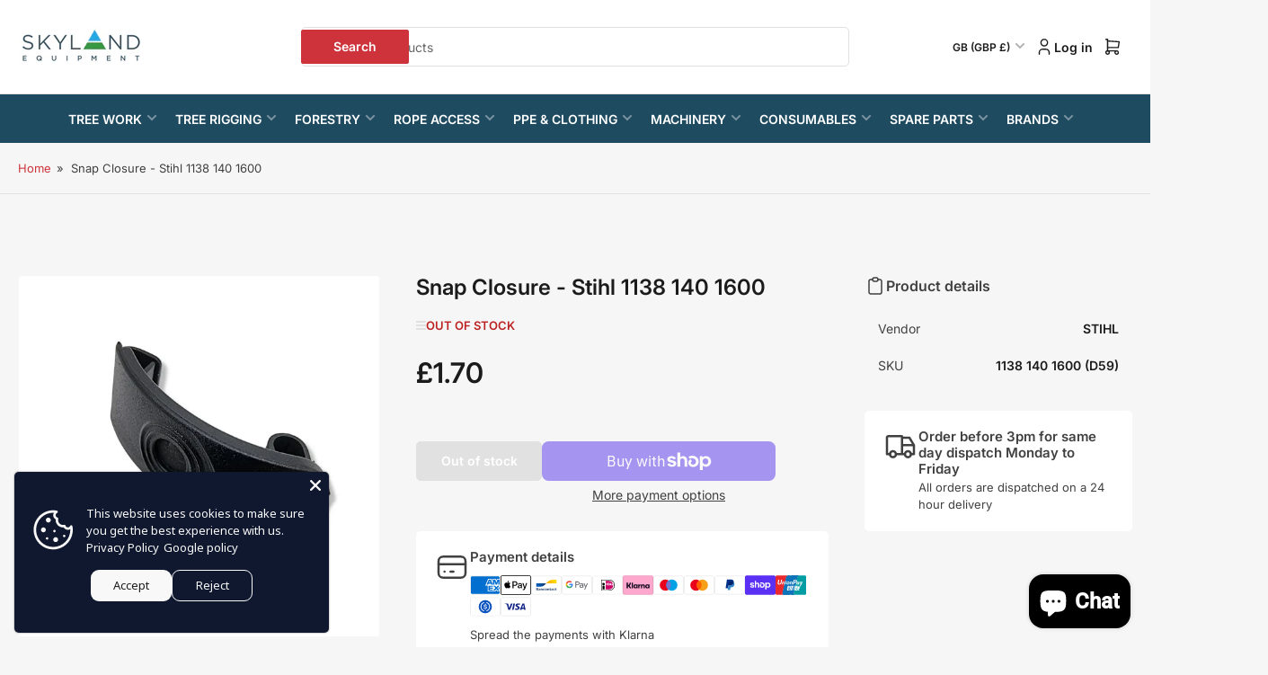

--- FILE ---
content_type: text/html; charset=utf-8
request_url: https://skylandequipment.com/products/snap-closure-stihl-1138-140-1600
body_size: 46638
content:
<!doctype html>
<html
  lang="en"
  
>
  <head>
    <meta charset="utf-8">
    <meta name="viewport" content="width=device-width, initial-scale=1">

    <title>
      Snap Closure - Stihl 1138 140 1600 - Skyland Equipment
 &ndash; Skyland Equipment Ltd</title>

    
    <link rel="preconnect" href="//cdn.shopify.com" crossorigin>
    

    
      
      <link rel="preconnect" href="//fonts.shopifycdn.com" crossorigin>
      
    

    
    
      <link
        rel="preload"
        as="font"
        href="//skylandequipment.com/cdn/fonts/inter/inter_n4.b2a3f24c19b4de56e8871f609e73ca7f6d2e2bb9.woff2"
        type="font/woff2"
        crossorigin
      >
    
    
      <link
        rel="preload"
        as="font"
        href="//skylandequipment.com/cdn/fonts/inter/inter_n6.771af0474a71b3797eb38f3487d6fb79d43b6877.woff2"
        type="font/woff2"
        crossorigin
      >
    
    

    



<style data-shopify>
  @font-face {
  font-family: Inter;
  font-weight: 400;
  font-style: normal;
  font-display: swap;
  src: url("//skylandequipment.com/cdn/fonts/inter/inter_n4.b2a3f24c19b4de56e8871f609e73ca7f6d2e2bb9.woff2") format("woff2"),
       url("//skylandequipment.com/cdn/fonts/inter/inter_n4.af8052d517e0c9ffac7b814872cecc27ae1fa132.woff") format("woff");
}

  @font-face {
  font-family: Inter;
  font-weight: 700;
  font-style: normal;
  font-display: swap;
  src: url("//skylandequipment.com/cdn/fonts/inter/inter_n7.02711e6b374660cfc7915d1afc1c204e633421e4.woff2") format("woff2"),
       url("//skylandequipment.com/cdn/fonts/inter/inter_n7.6dab87426f6b8813070abd79972ceaf2f8d3b012.woff") format("woff");
}

  @font-face {
  font-family: Inter;
  font-weight: 400;
  font-style: italic;
  font-display: swap;
  src: url("//skylandequipment.com/cdn/fonts/inter/inter_i4.feae1981dda792ab80d117249d9c7e0f1017e5b3.woff2") format("woff2"),
       url("//skylandequipment.com/cdn/fonts/inter/inter_i4.62773b7113d5e5f02c71486623cf828884c85c6e.woff") format("woff");
}

  @font-face {
  font-family: Inter;
  font-weight: 700;
  font-style: italic;
  font-display: swap;
  src: url("//skylandequipment.com/cdn/fonts/inter/inter_i7.b377bcd4cc0f160622a22d638ae7e2cd9b86ea4c.woff2") format("woff2"),
       url("//skylandequipment.com/cdn/fonts/inter/inter_i7.7c69a6a34e3bb44fcf6f975857e13b9a9b25beb4.woff") format("woff");
}

  @font-face {
  font-family: Inter;
  font-weight: 600;
  font-style: normal;
  font-display: swap;
  src: url("//skylandequipment.com/cdn/fonts/inter/inter_n6.771af0474a71b3797eb38f3487d6fb79d43b6877.woff2") format("woff2"),
       url("//skylandequipment.com/cdn/fonts/inter/inter_n6.88c903d8f9e157d48b73b7777d0642925bcecde7.woff") format("woff");
}

  @font-face {
  font-family: Inter;
  font-weight: 700;
  font-style: normal;
  font-display: swap;
  src: url("//skylandequipment.com/cdn/fonts/inter/inter_n7.02711e6b374660cfc7915d1afc1c204e633421e4.woff2") format("woff2"),
       url("//skylandequipment.com/cdn/fonts/inter/inter_n7.6dab87426f6b8813070abd79972ceaf2f8d3b012.woff") format("woff");
}

  @font-face {
  font-family: Inter;
  font-weight: 600;
  font-style: italic;
  font-display: swap;
  src: url("//skylandequipment.com/cdn/fonts/inter/inter_i6.3bbe0fe1c7ee4f282f9c2e296f3e4401a48cbe19.woff2") format("woff2"),
       url("//skylandequipment.com/cdn/fonts/inter/inter_i6.8bea21f57a10d5416ddf685e2c91682ec237876d.woff") format("woff");
}

  @font-face {
  font-family: Inter;
  font-weight: 700;
  font-style: italic;
  font-display: swap;
  src: url("//skylandequipment.com/cdn/fonts/inter/inter_i7.b377bcd4cc0f160622a22d638ae7e2cd9b86ea4c.woff2") format("woff2"),
       url("//skylandequipment.com/cdn/fonts/inter/inter_i7.7c69a6a34e3bb44fcf6f975857e13b9a9b25beb4.woff") format("woff");
}

@font-face {
  font-family: Inter;
  font-weight: 600;
  font-style: normal;
  font-display: swap;
  src: url("//skylandequipment.com/cdn/fonts/inter/inter_n6.771af0474a71b3797eb38f3487d6fb79d43b6877.woff2") format("woff2"),
       url("//skylandequipment.com/cdn/fonts/inter/inter_n6.88c903d8f9e157d48b73b7777d0642925bcecde7.woff") format("woff");
}

:root {
  	--page-width: 158rem;
  	--spacing-base-1: 2rem;

  	--grid-desktop-horizontal-spacing: 16px;
  	--grid-desktop-vertical-spacing: 16px;
  	--grid-mobile-horizontal-spacing: 10px;
  	--grid-mobile-vertical-spacing: 10px;

  	--border-radius-base: 5px;
  	--buttons-radius: 5px;
  	--inputs-radius: 5px;
  	--inputs-border-width: 1px;
  	--inputs-border-opacity: .2;

  	--color-base-white: #fff;
  	--color-product-review-star: #FFB800;
    --color-button-disabled: #e1e1e1;

  	--color-sale: rgba(206, 51, 60, 1.0);
  	--color-sale-background: #f1c3c6;
  	--color-error: rgba(188, 34, 34, 1.0);
  	--color-error-background: #fcecec;
  	--color-success: rgba(26, 127, 36, 1.0);
  	--color-success-background: #eefcef;
  	--color-warning: rgba(189, 107, 27, 1.0);
  	--color-warning-background: #f8e1cb;
  	--color-preorder: rgba(11, 108, 255, 1.0);
  	--color-preorder-background: #d2e4ff;
  	--color-backorder: rgba(26, 127, 36, 1.0);
  	--color-backorder-background: #b3efb9;
  	--color-price: 27, 27, 27, 1.0;
  	--color-price-discounted: 64, 64, 64, 1.0;
    --color-price-discounted-final: 27 27 27 / 1.0;

  	--font-body-family: Inter, sans-serif;
  	--font-body-style: normal;
  	--font-body-weight: 400;
  	--font-bolder-weight: 600;

  	--font-heading-family: Inter, sans-serif;
  	--font-heading-style: normal;
  	--font-heading-weight: 600;

  	--font-body-scale: 1.0;
  	--font-heading-scale: 1.0;
  	--font-heading-spacing: 0.0em;
  	--font-heading-transform: none;
  	--font-product-price-scale: 1.3;
  	--font-product-price-grid-scale: 1.5;

  	--font-buttons-family: Inter,sans-serif;
  	--font-buttons-transform: none;

  	--font-badges-transform: uppercase;
  }

  
    

    :root,
    .color-background-1 {
      --color-background: 246 246 246 / 1.0;
      --color-background-complementary: 255 255 255 / 1.0;
      --color-foreground: 64 64 64 / 1.0;
      --color-foreground-alt: 27 27 27 / 1.0;
      --color-border: 225 225 225 / 1.0;
      --color-card-border: 246 246 246 / 1.0;
      --color-box-shadow: 225 225 225 / 0.2;
      --color-accent-1: 206 51 60 / 1.0;
      --color-accent-2: 18 18 18 / 1.0;
      --color-button: 206 51 60 / 1.0;
      --color-button-text: 255 255 255 / 1.0;
      --color-secondary-button: 18 18 18 / 1.0;
      --color-secondary-button-text: 255 255 255 / 1.0;
      --color-product-cards-background: 255 255 255 / 1.0;
      --color-product-cards-foreground: 64 64 64 / 1.0;
      --color-product-cards-foreground-alt: 27 27 27 / 1.0;
      --color-product-cards-border: 246 246 246 / 1.0;
      --color-product-cards-price: 27 27 27 / 1.0;
      --color-product-cards-price-discount: 64 64 64 / 1.0;
      --color-product-cards-price-discount-final: 27 27 27 / 1.0;

      --color-inputs-background: 255 255 255 / 1.0;
      --color-inputs-foreground: 64 64 64 / 1.0;
      --color-inputs-border: 225 225 225 / 1.0;
      --color-inputs-box-shadow: 225 225 225 / 0.2;

      --color-aux-background: 255 255 255 / 1.0;
      --color-aux-foreground: 27 27 27 / 1.0;
      --color-aux-border: 225 225 225 / 1.0;
      --color-aux-box-shadow: 225 225 225 / 0.2;
    }

    .color-button-background-1 {
      --color-button: 206 51 60 / 1.0;
      --color-button-text: 255 255 255 / 1.0;
      --color-secondary-button: 18 18 18 / 1.0;
      --color-secondary-button-text: 255 255 255 / 1.0;
    }
  
    

    
    .color-background-2 {
      --color-background: 255 255 255 / 1.0;
      --color-background-complementary: 246 246 246 / 1.0;
      --color-foreground: 64 64 64 / 1.0;
      --color-foreground-alt: 27 27 27 / 1.0;
      --color-border: 225 225 225 / 1.0;
      --color-card-border: 246 246 246 / 1.0;
      --color-box-shadow: 225 225 225 / 0.2;
      --color-accent-1: 206 51 60 / 1.0;
      --color-accent-2: 18 18 18 / 1.0;
      --color-button: 206 51 60 / 1.0;
      --color-button-text: 255 255 255 / 1.0;
      --color-secondary-button: 18 18 18 / 1.0;
      --color-secondary-button-text: 255 255 255 / 1.0;
      --color-product-cards-background: 255 255 255 / 1.0;
      --color-product-cards-foreground: 64 64 64 / 1.0;
      --color-product-cards-foreground-alt: 27 27 27 / 1.0;
      --color-product-cards-border: 246 246 246 / 1.0;
      --color-product-cards-price: 27 27 27 / 1.0;
      --color-product-cards-price-discount: 64 64 64 / 1.0;
      --color-product-cards-price-discount-final: 27 27 27 / 1.0;

      --color-inputs-background: 255 255 255 / 1.0;
      --color-inputs-foreground: 64 64 64 / 1.0;
      --color-inputs-border: 225 225 225 / 1.0;
      --color-inputs-box-shadow: 225 225 225 / 0.2;

      --color-aux-background: 255 255 255 / 1.0;
      --color-aux-foreground: 27 27 27 / 1.0;
      --color-aux-border: 225 225 225 / 1.0;
      --color-aux-box-shadow: 225 225 225 / 0.2;
    }

    .color-button-background-2 {
      --color-button: 206 51 60 / 1.0;
      --color-button-text: 255 255 255 / 1.0;
      --color-secondary-button: 18 18 18 / 1.0;
      --color-secondary-button-text: 255 255 255 / 1.0;
    }
  
    

    
    .color-accent-1 {
      --color-background: 31 75 97 / 1.0;
      --color-background-complementary: 255 255 255 / 0.13;
      --color-foreground: 255 255 255 / 1.0;
      --color-foreground-alt: 255 255 255 / 1.0;
      --color-border: 255 255 255 / 0.07;
      --color-card-border: 255 255 255 / 0.13;
      --color-box-shadow: 255 255 255 / 0.2;
      --color-accent-1: 255 255 255 / 1.0;
      --color-accent-2: 18 18 18 / 1.0;
      --color-button: 18 18 18 / 1.0;
      --color-button-text: 255 255 255 / 1.0;
      --color-secondary-button: 242 242 242 / 1.0;
      --color-secondary-button-text: 18 18 18 / 1.0;
      --color-product-cards-background: 255 255 255 / 1.0;
      --color-product-cards-foreground: 64 64 64 / 1.0;
      --color-product-cards-foreground-alt: 27 27 27 / 1.0;
      --color-product-cards-border: 246 246 246 / 1.0;
      --color-product-cards-price: 27 27 27 / 1.0;
      --color-product-cards-price-discount: 64 64 64 / 1.0;
      --color-product-cards-price-discount-final: 27 27 27 / 1.0;

      --color-inputs-background: 255 255 255 / 1.0;
      --color-inputs-foreground: 64 64 64 / 1.0;
      --color-inputs-border: 225 225 225 / 1.0;
      --color-inputs-box-shadow: 225 225 225 / 0.2;

      --color-aux-background: 255 255 255 / 1.0;
      --color-aux-foreground: 27 27 27 / 1.0;
      --color-aux-border: 225 225 225 / 1.0;
      --color-aux-box-shadow: 225 225 225 / 0.2;
    }

    .color-button-accent-1 {
      --color-button: 18 18 18 / 1.0;
      --color-button-text: 255 255 255 / 1.0;
      --color-secondary-button: 242 242 242 / 1.0;
      --color-secondary-button-text: 18 18 18 / 1.0;
    }
  
    

    
    .color-accent-2 {
      --color-background: 18 18 18 / 1.0;
      --color-background-complementary: 255 255 255 / 0.13;
      --color-foreground: 255 255 255 / 1.0;
      --color-foreground-alt: 255 255 255 / 1.0;
      --color-border: 255 255 255 / 0.13;
      --color-card-border: 255 255 255 / 0.13;
      --color-box-shadow: 255 255 255 / 0.2;
      --color-accent-1: 255 255 255 / 1.0;
      --color-accent-2: 206 51 60 / 1.0;
      --color-button: 206 51 60 / 1.0;
      --color-button-text: 255 255 255 / 1.0;
      --color-secondary-button: 242 242 242 / 1.0;
      --color-secondary-button-text: 18 18 18 / 1.0;
      --color-product-cards-background: 255 255 255 / 1.0;
      --color-product-cards-foreground: 64 64 64 / 1.0;
      --color-product-cards-foreground-alt: 27 27 27 / 1.0;
      --color-product-cards-border: 246 246 246 / 1.0;
      --color-product-cards-price: 27 27 27 / 1.0;
      --color-product-cards-price-discount: 64 64 64 / 1.0;
      --color-product-cards-price-discount-final: 27 27 27 / 1.0;

      --color-inputs-background: 255 255 255 / 1.0;
      --color-inputs-foreground: 64 64 64 / 1.0;
      --color-inputs-border: 225 225 225 / 1.0;
      --color-inputs-box-shadow: 225 225 225 / 0.2;

      --color-aux-background: 255 255 255 / 1.0;
      --color-aux-foreground: 27 27 27 / 1.0;
      --color-aux-border: 225 225 225 / 1.0;
      --color-aux-box-shadow: 225 225 225 / 0.2;
    }

    .color-button-accent-2 {
      --color-button: 206 51 60 / 1.0;
      --color-button-text: 255 255 255 / 1.0;
      --color-secondary-button: 242 242 242 / 1.0;
      --color-secondary-button-text: 18 18 18 / 1.0;
    }
  
    

    
    .color-accent-3 {
      --color-background: 31 75 97 / 1.0;
      --color-background-complementary: 255 255 255 / 0.13;
      --color-foreground: 255 255 255 / 1.0;
      --color-foreground-alt: 255 255 255 / 1.0;
      --color-border: 255 255 255 / 0.1;
      --color-card-border: 255 255 255 / 0.1;
      --color-box-shadow: 255 255 255 / 0.2;
      --color-accent-1: 255 255 255 / 1.0;
      --color-accent-2: 206 51 60 / 1.0;
      --color-button: 206 51 60 / 1.0;
      --color-button-text: 255 255 255 / 1.0;
      --color-secondary-button: 242 242 242 / 1.0;
      --color-secondary-button-text: 16 22 51 / 1.0;
      --color-product-cards-background: 255 255 255 / 1.0;
      --color-product-cards-foreground: 64 64 64 / 1.0;
      --color-product-cards-foreground-alt: 27 27 27 / 1.0;
      --color-product-cards-border: 246 246 246 / 1.0;
      --color-product-cards-price: 27 27 27 / 1.0;
      --color-product-cards-price-discount: 64 64 64 / 1.0;
      --color-product-cards-price-discount-final: 27 27 27 / 1.0;

      --color-inputs-background: 255 255 255 / 1.0;
      --color-inputs-foreground: 64 64 64 / 1.0;
      --color-inputs-border: 225 225 225 / 1.0;
      --color-inputs-box-shadow: 225 225 225 / 0.2;

      --color-aux-background: 255 255 255 / 1.0;
      --color-aux-foreground: 27 27 27 / 1.0;
      --color-aux-border: 225 225 225 / 1.0;
      --color-aux-box-shadow: 225 225 225 / 0.2;
    }

    .color-button-accent-3 {
      --color-button: 206 51 60 / 1.0;
      --color-button-text: 255 255 255 / 1.0;
      --color-secondary-button: 242 242 242 / 1.0;
      --color-secondary-button-text: 16 22 51 / 1.0;
    }
  
    

    
    .color-scheme-345881bb-2ce1-495a-9ee9-c4cbc23dc99c {
      --color-background: 247 62 62 / 1.0;
      --color-background-complementary: 255 255 255 / 1.0;
      --color-foreground: 255 255 255 / 1.0;
      --color-foreground-alt: 27 27 27 / 1.0;
      --color-border: 225 225 225 / 1.0;
      --color-card-border: 246 246 246 / 1.0;
      --color-box-shadow: 225 225 225 / 0.2;
      --color-accent-1: 19 180 35 / 1.0;
      --color-accent-2: 18 18 18 / 1.0;
      --color-button: 19 180 35 / 1.0;
      --color-button-text: 255 255 255 / 1.0;
      --color-secondary-button: 18 18 18 / 1.0;
      --color-secondary-button-text: 255 255 255 / 1.0;
      --color-product-cards-background: 255 255 255 / 1.0;
      --color-product-cards-foreground: 64 64 64 / 1.0;
      --color-product-cards-foreground-alt: 27 27 27 / 1.0;
      --color-product-cards-border: 246 246 246 / 1.0;
      --color-product-cards-price: 27 27 27 / 1.0;
      --color-product-cards-price-discount: 64 64 64 / 1.0;
      --color-product-cards-price-discount-final: 27 27 27 / 1.0;

      --color-inputs-background: 255 255 255 / 1.0;
      --color-inputs-foreground: 64 64 64 / 1.0;
      --color-inputs-border: 225 225 225 / 1.0;
      --color-inputs-box-shadow: 225 225 225 / 0.2;

      --color-aux-background: 255 255 255 / 1.0;
      --color-aux-foreground: 27 27 27 / 1.0;
      --color-aux-border: 225 225 225 / 1.0;
      --color-aux-box-shadow: 225 225 225 / 0.2;
    }

    .color-button-scheme-345881bb-2ce1-495a-9ee9-c4cbc23dc99c {
      --color-button: 19 180 35 / 1.0;
      --color-button-text: 255 255 255 / 1.0;
      --color-secondary-button: 18 18 18 / 1.0;
      --color-secondary-button-text: 255 255 255 / 1.0;
    }
  

  body, .color-background-1, .color-background-2, .color-accent-1, .color-accent-2, .color-accent-3, .color-scheme-345881bb-2ce1-495a-9ee9-c4cbc23dc99c {
    color: rgba(var(--color-foreground));
    background-color: rgba(var(--color-background));
  }

  .background-complementary {
    background-color: rgb(var(--color-background-complementary));
  }
</style>


    <style>
      html {
        box-sizing: border-box;
        -ms-overflow-style: scrollbar;
        -webkit-tap-highlight-color: rgba(0, 0, 0, 0);
        height: 100%;
        font-size: calc(var(--font-body-scale) * 62.5%);
        scroll-behavior: smooth;
        line-height: 1.15;
        -webkit-text-size-adjust: 100%;
      }

      * {
        box-sizing: inherit;
      }

      *::before,
      *::after {
        box-sizing: inherit;
      }

      .drawer {
        position: fixed;
        top: 0;
        inset-inline-end: 0;
        height: 100dvh;
        width: 85vw;
        max-width: 40rem;
        transform: translateX(calc(100% + 5rem));
      }

      [dir='rtl'] .drawer {
        transform: translateX(calc(-100% - 5rem));
      }

      .dropdown-list-wrap {
        visibility: hidden;
        opacity: 0;
      }

      .breadcrumb {
        display: none;
      }

      @media (min-width: 990px) {
        .breadcrumb {
          display: block;
        }
      }

      slideshow-component {
        display: block;
        height: auto;
        overflow: visible;
        position: relative;
      }

      .slideshow {
        position: relative;
        display: block;
        overflow: hidden;
        z-index: 1;
      }

      .slideshow-slide {
        position: relative;
        width: 100%;
        display: block;
        flex: none;
      }
    </style>

    <link href="//skylandequipment.com/cdn/shop/t/48/assets/base.css?v=98788371661370843941759829473" rel="stylesheet" type="text/css" media="all" />

    <script src="//skylandequipment.com/cdn/shop/t/48/assets/pubsub.js?v=175911274419743173511759829474" defer="defer"></script>
    <script src="//skylandequipment.com/cdn/shop/t/48/assets/scripts.js?v=156546883111368399691759829473" defer="defer"></script>

    <script>window.performance && window.performance.mark && window.performance.mark('shopify.content_for_header.start');</script><meta name="facebook-domain-verification" content="4gm8kz4hwbmze65r047nq6e2v6gp5i">
<meta id="shopify-digital-wallet" name="shopify-digital-wallet" content="/30726815882/digital_wallets/dialog">
<meta name="shopify-checkout-api-token" content="7e38be889f122af4835cdfd0187b3e0e">
<meta id="in-context-paypal-metadata" data-shop-id="30726815882" data-venmo-supported="false" data-environment="production" data-locale="en_US" data-paypal-v4="true" data-currency="GBP">
<link rel="alternate" hreflang="x-default" href="https://skylandequipment.com/products/snap-closure-stihl-1138-140-1600">
<link rel="alternate" hreflang="en" href="https://skylandequipment.com/products/snap-closure-stihl-1138-140-1600">
<link rel="alternate" hreflang="en-US" href="https://skylandequipment.com/en-us/products/snap-closure-stihl-1138-140-1600">
<link rel="alternate" type="application/json+oembed" href="https://skylandequipment.com/products/snap-closure-stihl-1138-140-1600.oembed">
<script async="async" src="/checkouts/internal/preloads.js?locale=en-GB"></script>
<link rel="preconnect" href="https://shop.app" crossorigin="anonymous">
<script async="async" src="https://shop.app/checkouts/internal/preloads.js?locale=en-GB&shop_id=30726815882" crossorigin="anonymous"></script>
<script id="apple-pay-shop-capabilities" type="application/json">{"shopId":30726815882,"countryCode":"GB","currencyCode":"GBP","merchantCapabilities":["supports3DS"],"merchantId":"gid:\/\/shopify\/Shop\/30726815882","merchantName":"Skyland Equipment Ltd","requiredBillingContactFields":["postalAddress","email","phone"],"requiredShippingContactFields":["postalAddress","email","phone"],"shippingType":"shipping","supportedNetworks":["visa","maestro","masterCard","amex"],"total":{"type":"pending","label":"Skyland Equipment Ltd","amount":"1.00"},"shopifyPaymentsEnabled":true,"supportsSubscriptions":true}</script>
<script id="shopify-features" type="application/json">{"accessToken":"7e38be889f122af4835cdfd0187b3e0e","betas":["rich-media-storefront-analytics"],"domain":"skylandequipment.com","predictiveSearch":true,"shopId":30726815882,"locale":"en"}</script>
<script>var Shopify = Shopify || {};
Shopify.shop = "skyland-equipment-ltd.myshopify.com";
Shopify.locale = "en";
Shopify.currency = {"active":"GBP","rate":"1.0"};
Shopify.country = "GB";
Shopify.theme = {"name":"Maranello New Theme V 5.2.0","id":185820512638,"schema_name":"Maranello","schema_version":"5.2.0","theme_store_id":2186,"role":"main"};
Shopify.theme.handle = "null";
Shopify.theme.style = {"id":null,"handle":null};
Shopify.cdnHost = "skylandequipment.com/cdn";
Shopify.routes = Shopify.routes || {};
Shopify.routes.root = "/";</script>
<script type="module">!function(o){(o.Shopify=o.Shopify||{}).modules=!0}(window);</script>
<script>!function(o){function n(){var o=[];function n(){o.push(Array.prototype.slice.apply(arguments))}return n.q=o,n}var t=o.Shopify=o.Shopify||{};t.loadFeatures=n(),t.autoloadFeatures=n()}(window);</script>
<script>
  window.ShopifyPay = window.ShopifyPay || {};
  window.ShopifyPay.apiHost = "shop.app\/pay";
  window.ShopifyPay.redirectState = null;
</script>
<script id="shop-js-analytics" type="application/json">{"pageType":"product"}</script>
<script defer="defer" async type="module" src="//skylandequipment.com/cdn/shopifycloud/shop-js/modules/v2/client.init-shop-cart-sync_BApSsMSl.en.esm.js"></script>
<script defer="defer" async type="module" src="//skylandequipment.com/cdn/shopifycloud/shop-js/modules/v2/chunk.common_CBoos6YZ.esm.js"></script>
<script type="module">
  await import("//skylandequipment.com/cdn/shopifycloud/shop-js/modules/v2/client.init-shop-cart-sync_BApSsMSl.en.esm.js");
await import("//skylandequipment.com/cdn/shopifycloud/shop-js/modules/v2/chunk.common_CBoos6YZ.esm.js");

  window.Shopify.SignInWithShop?.initShopCartSync?.({"fedCMEnabled":true,"windoidEnabled":true});

</script>
<script>
  window.Shopify = window.Shopify || {};
  if (!window.Shopify.featureAssets) window.Shopify.featureAssets = {};
  window.Shopify.featureAssets['shop-js'] = {"shop-cart-sync":["modules/v2/client.shop-cart-sync_DJczDl9f.en.esm.js","modules/v2/chunk.common_CBoos6YZ.esm.js"],"init-fed-cm":["modules/v2/client.init-fed-cm_BzwGC0Wi.en.esm.js","modules/v2/chunk.common_CBoos6YZ.esm.js"],"init-windoid":["modules/v2/client.init-windoid_BS26ThXS.en.esm.js","modules/v2/chunk.common_CBoos6YZ.esm.js"],"init-shop-email-lookup-coordinator":["modules/v2/client.init-shop-email-lookup-coordinator_DFwWcvrS.en.esm.js","modules/v2/chunk.common_CBoos6YZ.esm.js"],"shop-cash-offers":["modules/v2/client.shop-cash-offers_DthCPNIO.en.esm.js","modules/v2/chunk.common_CBoos6YZ.esm.js","modules/v2/chunk.modal_Bu1hFZFC.esm.js"],"shop-button":["modules/v2/client.shop-button_D_JX508o.en.esm.js","modules/v2/chunk.common_CBoos6YZ.esm.js"],"shop-toast-manager":["modules/v2/client.shop-toast-manager_tEhgP2F9.en.esm.js","modules/v2/chunk.common_CBoos6YZ.esm.js"],"avatar":["modules/v2/client.avatar_BTnouDA3.en.esm.js"],"pay-button":["modules/v2/client.pay-button_BuNmcIr_.en.esm.js","modules/v2/chunk.common_CBoos6YZ.esm.js"],"init-shop-cart-sync":["modules/v2/client.init-shop-cart-sync_BApSsMSl.en.esm.js","modules/v2/chunk.common_CBoos6YZ.esm.js"],"shop-login-button":["modules/v2/client.shop-login-button_DwLgFT0K.en.esm.js","modules/v2/chunk.common_CBoos6YZ.esm.js","modules/v2/chunk.modal_Bu1hFZFC.esm.js"],"init-customer-accounts-sign-up":["modules/v2/client.init-customer-accounts-sign-up_TlVCiykN.en.esm.js","modules/v2/client.shop-login-button_DwLgFT0K.en.esm.js","modules/v2/chunk.common_CBoos6YZ.esm.js","modules/v2/chunk.modal_Bu1hFZFC.esm.js"],"init-shop-for-new-customer-accounts":["modules/v2/client.init-shop-for-new-customer-accounts_DrjXSI53.en.esm.js","modules/v2/client.shop-login-button_DwLgFT0K.en.esm.js","modules/v2/chunk.common_CBoos6YZ.esm.js","modules/v2/chunk.modal_Bu1hFZFC.esm.js"],"init-customer-accounts":["modules/v2/client.init-customer-accounts_C0Oh2ljF.en.esm.js","modules/v2/client.shop-login-button_DwLgFT0K.en.esm.js","modules/v2/chunk.common_CBoos6YZ.esm.js","modules/v2/chunk.modal_Bu1hFZFC.esm.js"],"shop-follow-button":["modules/v2/client.shop-follow-button_C5D3XtBb.en.esm.js","modules/v2/chunk.common_CBoos6YZ.esm.js","modules/v2/chunk.modal_Bu1hFZFC.esm.js"],"checkout-modal":["modules/v2/client.checkout-modal_8TC_1FUY.en.esm.js","modules/v2/chunk.common_CBoos6YZ.esm.js","modules/v2/chunk.modal_Bu1hFZFC.esm.js"],"lead-capture":["modules/v2/client.lead-capture_D-pmUjp9.en.esm.js","modules/v2/chunk.common_CBoos6YZ.esm.js","modules/v2/chunk.modal_Bu1hFZFC.esm.js"],"shop-login":["modules/v2/client.shop-login_BmtnoEUo.en.esm.js","modules/v2/chunk.common_CBoos6YZ.esm.js","modules/v2/chunk.modal_Bu1hFZFC.esm.js"],"payment-terms":["modules/v2/client.payment-terms_BHOWV7U_.en.esm.js","modules/v2/chunk.common_CBoos6YZ.esm.js","modules/v2/chunk.modal_Bu1hFZFC.esm.js"]};
</script>
<script id="__st">var __st={"a":30726815882,"offset":0,"reqid":"f2fda0cf-938b-4cee-b48a-d55f87cd6cb7-1768922188","pageurl":"skylandequipment.com\/products\/snap-closure-stihl-1138-140-1600","u":"86877806bde4","p":"product","rtyp":"product","rid":6787858333834};</script>
<script>window.ShopifyPaypalV4VisibilityTracking = true;</script>
<script id="captcha-bootstrap">!function(){'use strict';const t='contact',e='account',n='new_comment',o=[[t,t],['blogs',n],['comments',n],[t,'customer']],c=[[e,'customer_login'],[e,'guest_login'],[e,'recover_customer_password'],[e,'create_customer']],r=t=>t.map((([t,e])=>`form[action*='/${t}']:not([data-nocaptcha='true']) input[name='form_type'][value='${e}']`)).join(','),a=t=>()=>t?[...document.querySelectorAll(t)].map((t=>t.form)):[];function s(){const t=[...o],e=r(t);return a(e)}const i='password',u='form_key',d=['recaptcha-v3-token','g-recaptcha-response','h-captcha-response',i],f=()=>{try{return window.sessionStorage}catch{return}},m='__shopify_v',_=t=>t.elements[u];function p(t,e,n=!1){try{const o=window.sessionStorage,c=JSON.parse(o.getItem(e)),{data:r}=function(t){const{data:e,action:n}=t;return t[m]||n?{data:e,action:n}:{data:t,action:n}}(c);for(const[e,n]of Object.entries(r))t.elements[e]&&(t.elements[e].value=n);n&&o.removeItem(e)}catch(o){console.error('form repopulation failed',{error:o})}}const l='form_type',E='cptcha';function T(t){t.dataset[E]=!0}const w=window,h=w.document,L='Shopify',v='ce_forms',y='captcha';let A=!1;((t,e)=>{const n=(g='f06e6c50-85a8-45c8-87d0-21a2b65856fe',I='https://cdn.shopify.com/shopifycloud/storefront-forms-hcaptcha/ce_storefront_forms_captcha_hcaptcha.v1.5.2.iife.js',D={infoText:'Protected by hCaptcha',privacyText:'Privacy',termsText:'Terms'},(t,e,n)=>{const o=w[L][v],c=o.bindForm;if(c)return c(t,g,e,D).then(n);var r;o.q.push([[t,g,e,D],n]),r=I,A||(h.body.append(Object.assign(h.createElement('script'),{id:'captcha-provider',async:!0,src:r})),A=!0)});var g,I,D;w[L]=w[L]||{},w[L][v]=w[L][v]||{},w[L][v].q=[],w[L][y]=w[L][y]||{},w[L][y].protect=function(t,e){n(t,void 0,e),T(t)},Object.freeze(w[L][y]),function(t,e,n,w,h,L){const[v,y,A,g]=function(t,e,n){const i=e?o:[],u=t?c:[],d=[...i,...u],f=r(d),m=r(i),_=r(d.filter((([t,e])=>n.includes(e))));return[a(f),a(m),a(_),s()]}(w,h,L),I=t=>{const e=t.target;return e instanceof HTMLFormElement?e:e&&e.form},D=t=>v().includes(t);t.addEventListener('submit',(t=>{const e=I(t);if(!e)return;const n=D(e)&&!e.dataset.hcaptchaBound&&!e.dataset.recaptchaBound,o=_(e),c=g().includes(e)&&(!o||!o.value);(n||c)&&t.preventDefault(),c&&!n&&(function(t){try{if(!f())return;!function(t){const e=f();if(!e)return;const n=_(t);if(!n)return;const o=n.value;o&&e.removeItem(o)}(t);const e=Array.from(Array(32),(()=>Math.random().toString(36)[2])).join('');!function(t,e){_(t)||t.append(Object.assign(document.createElement('input'),{type:'hidden',name:u})),t.elements[u].value=e}(t,e),function(t,e){const n=f();if(!n)return;const o=[...t.querySelectorAll(`input[type='${i}']`)].map((({name:t})=>t)),c=[...d,...o],r={};for(const[a,s]of new FormData(t).entries())c.includes(a)||(r[a]=s);n.setItem(e,JSON.stringify({[m]:1,action:t.action,data:r}))}(t,e)}catch(e){console.error('failed to persist form',e)}}(e),e.submit())}));const S=(t,e)=>{t&&!t.dataset[E]&&(n(t,e.some((e=>e===t))),T(t))};for(const o of['focusin','change'])t.addEventListener(o,(t=>{const e=I(t);D(e)&&S(e,y())}));const B=e.get('form_key'),M=e.get(l),P=B&&M;t.addEventListener('DOMContentLoaded',(()=>{const t=y();if(P)for(const e of t)e.elements[l].value===M&&p(e,B);[...new Set([...A(),...v().filter((t=>'true'===t.dataset.shopifyCaptcha))])].forEach((e=>S(e,t)))}))}(h,new URLSearchParams(w.location.search),n,t,e,['guest_login'])})(!0,!0)}();</script>
<script integrity="sha256-4kQ18oKyAcykRKYeNunJcIwy7WH5gtpwJnB7kiuLZ1E=" data-source-attribution="shopify.loadfeatures" defer="defer" src="//skylandequipment.com/cdn/shopifycloud/storefront/assets/storefront/load_feature-a0a9edcb.js" crossorigin="anonymous"></script>
<script crossorigin="anonymous" defer="defer" src="//skylandequipment.com/cdn/shopifycloud/storefront/assets/shopify_pay/storefront-65b4c6d7.js?v=20250812"></script>
<script data-source-attribution="shopify.dynamic_checkout.dynamic.init">var Shopify=Shopify||{};Shopify.PaymentButton=Shopify.PaymentButton||{isStorefrontPortableWallets:!0,init:function(){window.Shopify.PaymentButton.init=function(){};var t=document.createElement("script");t.src="https://skylandequipment.com/cdn/shopifycloud/portable-wallets/latest/portable-wallets.en.js",t.type="module",document.head.appendChild(t)}};
</script>
<script data-source-attribution="shopify.dynamic_checkout.buyer_consent">
  function portableWalletsHideBuyerConsent(e){var t=document.getElementById("shopify-buyer-consent"),n=document.getElementById("shopify-subscription-policy-button");t&&n&&(t.classList.add("hidden"),t.setAttribute("aria-hidden","true"),n.removeEventListener("click",e))}function portableWalletsShowBuyerConsent(e){var t=document.getElementById("shopify-buyer-consent"),n=document.getElementById("shopify-subscription-policy-button");t&&n&&(t.classList.remove("hidden"),t.removeAttribute("aria-hidden"),n.addEventListener("click",e))}window.Shopify?.PaymentButton&&(window.Shopify.PaymentButton.hideBuyerConsent=portableWalletsHideBuyerConsent,window.Shopify.PaymentButton.showBuyerConsent=portableWalletsShowBuyerConsent);
</script>
<script>
  function portableWalletsCleanup(e){e&&e.src&&console.error("Failed to load portable wallets script "+e.src);var t=document.querySelectorAll("shopify-accelerated-checkout .shopify-payment-button__skeleton, shopify-accelerated-checkout-cart .wallet-cart-button__skeleton"),e=document.getElementById("shopify-buyer-consent");for(let e=0;e<t.length;e++)t[e].remove();e&&e.remove()}function portableWalletsNotLoadedAsModule(e){e instanceof ErrorEvent&&"string"==typeof e.message&&e.message.includes("import.meta")&&"string"==typeof e.filename&&e.filename.includes("portable-wallets")&&(window.removeEventListener("error",portableWalletsNotLoadedAsModule),window.Shopify.PaymentButton.failedToLoad=e,"loading"===document.readyState?document.addEventListener("DOMContentLoaded",window.Shopify.PaymentButton.init):window.Shopify.PaymentButton.init())}window.addEventListener("error",portableWalletsNotLoadedAsModule);
</script>

<script type="module" src="https://skylandequipment.com/cdn/shopifycloud/portable-wallets/latest/portable-wallets.en.js" onError="portableWalletsCleanup(this)" crossorigin="anonymous"></script>
<script nomodule>
  document.addEventListener("DOMContentLoaded", portableWalletsCleanup);
</script>

<link id="shopify-accelerated-checkout-styles" rel="stylesheet" media="screen" href="https://skylandequipment.com/cdn/shopifycloud/portable-wallets/latest/accelerated-checkout-backwards-compat.css" crossorigin="anonymous">
<style id="shopify-accelerated-checkout-cart">
        #shopify-buyer-consent {
  margin-top: 1em;
  display: inline-block;
  width: 100%;
}

#shopify-buyer-consent.hidden {
  display: none;
}

#shopify-subscription-policy-button {
  background: none;
  border: none;
  padding: 0;
  text-decoration: underline;
  font-size: inherit;
  cursor: pointer;
}

#shopify-subscription-policy-button::before {
  box-shadow: none;
}

      </style>

<script>window.performance && window.performance.mark && window.performance.mark('shopify.content_for_header.end');</script>

    <script>
      if (Shopify.designMode) {
        document.documentElement.classList.add('shopify-design-mode');
      }
    </script>
      <meta name="description" content="Replacement snap closures for the Stihl MS 441 chainsaws. FITS MODELS MS 441 OEM 11381401600 GENUINE STIHL PART YES MANUAL  ">
    
    <link rel="canonical" href="https://skylandequipment.com/products/snap-closure-stihl-1138-140-1600">
    


<meta property="og:site_name" content="Skyland Equipment Ltd">
<meta property="og:url" content="https://skylandequipment.com/products/snap-closure-stihl-1138-140-1600">
<meta property="og:title" content="Snap Closure - Stihl 1138 140 1600 - Skyland Equipment">
<meta property="og:type" content="product">
<meta property="og:description" content="Replacement snap closures for the Stihl MS 441 chainsaws. FITS MODELS MS 441 OEM 11381401600 GENUINE STIHL PART YES MANUAL  "><meta property="og:image" content="http://skylandequipment.com/cdn/shop/files/snap-closure-stihl-1138-140-1600-439.webp?v=1726516242">
  <meta property="og:image:secure_url" content="https://skylandequipment.com/cdn/shop/files/snap-closure-stihl-1138-140-1600-439.webp?v=1726516242">
  <meta property="og:image:width" content="1000">
  <meta property="og:image:height" content="1000"><meta
    property="og:price:amount"
    content="1.70"
  >
  <meta property="og:price:currency" content="GBP"><meta
    name="twitter:site"
    content="@https://x.com/arboristgear"
  ><meta name="twitter:card" content="summary_large_image">
<meta name="twitter:title" content="Snap Closure - Stihl 1138 140 1600 - Skyland Equipment">
<meta name="twitter:description" content="Replacement snap closures for the Stihl MS 441 chainsaws. FITS MODELS MS 441 OEM 11381401600 GENUINE STIHL PART YES MANUAL  ">

    
      <link
        rel="icon"
        type="image/png"
        href="//skylandequipment.com/cdn/shop/files/skyland-logo.png?crop=center&height=32&v=1716478265&width=32"
      >
    
  <!-- BEGIN app block: shopify://apps/simprosys-google-shopping-feed/blocks/core_settings_block/1f0b859e-9fa6-4007-97e8-4513aff5ff3b --><!-- BEGIN: GSF App Core Tags & Scripts by Simprosys Google Shopping Feed -->









<!-- END: GSF App Core Tags & Scripts by Simprosys Google Shopping Feed -->
<!-- END app block --><script src="https://cdn.shopify.com/extensions/19689677-6488-4a31-adf3-fcf4359c5fd9/forms-2295/assets/shopify-forms-loader.js" type="text/javascript" defer="defer"></script>
<link href="https://cdn.shopify.com/extensions/a9d2dba2-17e1-4f3c-ac77-166f39dc5fb5/truly-fine-sections-20/assets/styles.css" rel="stylesheet" type="text/css" media="all">
<script src="https://cdn.shopify.com/extensions/019b35a3-cff8-7eb0-85f4-edb1f960047c/avada-app-49/assets/avada-cookie.js" type="text/javascript" defer="defer"></script>
<script src="https://cdn.shopify.com/extensions/e4b3a77b-20c9-4161-b1bb-deb87046128d/inbox-1253/assets/inbox-chat-loader.js" type="text/javascript" defer="defer"></script>
<link href="https://monorail-edge.shopifysvc.com" rel="dns-prefetch">
<script>(function(){if ("sendBeacon" in navigator && "performance" in window) {try {var session_token_from_headers = performance.getEntriesByType('navigation')[0].serverTiming.find(x => x.name == '_s').description;} catch {var session_token_from_headers = undefined;}var session_cookie_matches = document.cookie.match(/_shopify_s=([^;]*)/);var session_token_from_cookie = session_cookie_matches && session_cookie_matches.length === 2 ? session_cookie_matches[1] : "";var session_token = session_token_from_headers || session_token_from_cookie || "";function handle_abandonment_event(e) {var entries = performance.getEntries().filter(function(entry) {return /monorail-edge.shopifysvc.com/.test(entry.name);});if (!window.abandonment_tracked && entries.length === 0) {window.abandonment_tracked = true;var currentMs = Date.now();var navigation_start = performance.timing.navigationStart;var payload = {shop_id: 30726815882,url: window.location.href,navigation_start,duration: currentMs - navigation_start,session_token,page_type: "product"};window.navigator.sendBeacon("https://monorail-edge.shopifysvc.com/v1/produce", JSON.stringify({schema_id: "online_store_buyer_site_abandonment/1.1",payload: payload,metadata: {event_created_at_ms: currentMs,event_sent_at_ms: currentMs}}));}}window.addEventListener('pagehide', handle_abandonment_event);}}());</script>
<script id="web-pixels-manager-setup">(function e(e,d,r,n,o){if(void 0===o&&(o={}),!Boolean(null===(a=null===(i=window.Shopify)||void 0===i?void 0:i.analytics)||void 0===a?void 0:a.replayQueue)){var i,a;window.Shopify=window.Shopify||{};var t=window.Shopify;t.analytics=t.analytics||{};var s=t.analytics;s.replayQueue=[],s.publish=function(e,d,r){return s.replayQueue.push([e,d,r]),!0};try{self.performance.mark("wpm:start")}catch(e){}var l=function(){var e={modern:/Edge?\/(1{2}[4-9]|1[2-9]\d|[2-9]\d{2}|\d{4,})\.\d+(\.\d+|)|Firefox\/(1{2}[4-9]|1[2-9]\d|[2-9]\d{2}|\d{4,})\.\d+(\.\d+|)|Chrom(ium|e)\/(9{2}|\d{3,})\.\d+(\.\d+|)|(Maci|X1{2}).+ Version\/(15\.\d+|(1[6-9]|[2-9]\d|\d{3,})\.\d+)([,.]\d+|)( \(\w+\)|)( Mobile\/\w+|) Safari\/|Chrome.+OPR\/(9{2}|\d{3,})\.\d+\.\d+|(CPU[ +]OS|iPhone[ +]OS|CPU[ +]iPhone|CPU IPhone OS|CPU iPad OS)[ +]+(15[._]\d+|(1[6-9]|[2-9]\d|\d{3,})[._]\d+)([._]\d+|)|Android:?[ /-](13[3-9]|1[4-9]\d|[2-9]\d{2}|\d{4,})(\.\d+|)(\.\d+|)|Android.+Firefox\/(13[5-9]|1[4-9]\d|[2-9]\d{2}|\d{4,})\.\d+(\.\d+|)|Android.+Chrom(ium|e)\/(13[3-9]|1[4-9]\d|[2-9]\d{2}|\d{4,})\.\d+(\.\d+|)|SamsungBrowser\/([2-9]\d|\d{3,})\.\d+/,legacy:/Edge?\/(1[6-9]|[2-9]\d|\d{3,})\.\d+(\.\d+|)|Firefox\/(5[4-9]|[6-9]\d|\d{3,})\.\d+(\.\d+|)|Chrom(ium|e)\/(5[1-9]|[6-9]\d|\d{3,})\.\d+(\.\d+|)([\d.]+$|.*Safari\/(?![\d.]+ Edge\/[\d.]+$))|(Maci|X1{2}).+ Version\/(10\.\d+|(1[1-9]|[2-9]\d|\d{3,})\.\d+)([,.]\d+|)( \(\w+\)|)( Mobile\/\w+|) Safari\/|Chrome.+OPR\/(3[89]|[4-9]\d|\d{3,})\.\d+\.\d+|(CPU[ +]OS|iPhone[ +]OS|CPU[ +]iPhone|CPU IPhone OS|CPU iPad OS)[ +]+(10[._]\d+|(1[1-9]|[2-9]\d|\d{3,})[._]\d+)([._]\d+|)|Android:?[ /-](13[3-9]|1[4-9]\d|[2-9]\d{2}|\d{4,})(\.\d+|)(\.\d+|)|Mobile Safari.+OPR\/([89]\d|\d{3,})\.\d+\.\d+|Android.+Firefox\/(13[5-9]|1[4-9]\d|[2-9]\d{2}|\d{4,})\.\d+(\.\d+|)|Android.+Chrom(ium|e)\/(13[3-9]|1[4-9]\d|[2-9]\d{2}|\d{4,})\.\d+(\.\d+|)|Android.+(UC? ?Browser|UCWEB|U3)[ /]?(15\.([5-9]|\d{2,})|(1[6-9]|[2-9]\d|\d{3,})\.\d+)\.\d+|SamsungBrowser\/(5\.\d+|([6-9]|\d{2,})\.\d+)|Android.+MQ{2}Browser\/(14(\.(9|\d{2,})|)|(1[5-9]|[2-9]\d|\d{3,})(\.\d+|))(\.\d+|)|K[Aa][Ii]OS\/(3\.\d+|([4-9]|\d{2,})\.\d+)(\.\d+|)/},d=e.modern,r=e.legacy,n=navigator.userAgent;return n.match(d)?"modern":n.match(r)?"legacy":"unknown"}(),u="modern"===l?"modern":"legacy",c=(null!=n?n:{modern:"",legacy:""})[u],f=function(e){return[e.baseUrl,"/wpm","/b",e.hashVersion,"modern"===e.buildTarget?"m":"l",".js"].join("")}({baseUrl:d,hashVersion:r,buildTarget:u}),m=function(e){var d=e.version,r=e.bundleTarget,n=e.surface,o=e.pageUrl,i=e.monorailEndpoint;return{emit:function(e){var a=e.status,t=e.errorMsg,s=(new Date).getTime(),l=JSON.stringify({metadata:{event_sent_at_ms:s},events:[{schema_id:"web_pixels_manager_load/3.1",payload:{version:d,bundle_target:r,page_url:o,status:a,surface:n,error_msg:t},metadata:{event_created_at_ms:s}}]});if(!i)return console&&console.warn&&console.warn("[Web Pixels Manager] No Monorail endpoint provided, skipping logging."),!1;try{return self.navigator.sendBeacon.bind(self.navigator)(i,l)}catch(e){}var u=new XMLHttpRequest;try{return u.open("POST",i,!0),u.setRequestHeader("Content-Type","text/plain"),u.send(l),!0}catch(e){return console&&console.warn&&console.warn("[Web Pixels Manager] Got an unhandled error while logging to Monorail."),!1}}}}({version:r,bundleTarget:l,surface:e.surface,pageUrl:self.location.href,monorailEndpoint:e.monorailEndpoint});try{o.browserTarget=l,function(e){var d=e.src,r=e.async,n=void 0===r||r,o=e.onload,i=e.onerror,a=e.sri,t=e.scriptDataAttributes,s=void 0===t?{}:t,l=document.createElement("script"),u=document.querySelector("head"),c=document.querySelector("body");if(l.async=n,l.src=d,a&&(l.integrity=a,l.crossOrigin="anonymous"),s)for(var f in s)if(Object.prototype.hasOwnProperty.call(s,f))try{l.dataset[f]=s[f]}catch(e){}if(o&&l.addEventListener("load",o),i&&l.addEventListener("error",i),u)u.appendChild(l);else{if(!c)throw new Error("Did not find a head or body element to append the script");c.appendChild(l)}}({src:f,async:!0,onload:function(){if(!function(){var e,d;return Boolean(null===(d=null===(e=window.Shopify)||void 0===e?void 0:e.analytics)||void 0===d?void 0:d.initialized)}()){var d=window.webPixelsManager.init(e)||void 0;if(d){var r=window.Shopify.analytics;r.replayQueue.forEach((function(e){var r=e[0],n=e[1],o=e[2];d.publishCustomEvent(r,n,o)})),r.replayQueue=[],r.publish=d.publishCustomEvent,r.visitor=d.visitor,r.initialized=!0}}},onerror:function(){return m.emit({status:"failed",errorMsg:"".concat(f," has failed to load")})},sri:function(e){var d=/^sha384-[A-Za-z0-9+/=]+$/;return"string"==typeof e&&d.test(e)}(c)?c:"",scriptDataAttributes:o}),m.emit({status:"loading"})}catch(e){m.emit({status:"failed",errorMsg:(null==e?void 0:e.message)||"Unknown error"})}}})({shopId: 30726815882,storefrontBaseUrl: "https://skylandequipment.com",extensionsBaseUrl: "https://extensions.shopifycdn.com/cdn/shopifycloud/web-pixels-manager",monorailEndpoint: "https://monorail-edge.shopifysvc.com/unstable/produce_batch",surface: "storefront-renderer",enabledBetaFlags: ["2dca8a86"],webPixelsConfigList: [{"id":"2395308414","configuration":"{\"account_ID\":\"356456\",\"google_analytics_tracking_tag\":\"1\",\"measurement_id\":\"2\",\"api_secret\":\"3\",\"shop_settings\":\"{\\\"custom_pixel_script\\\":\\\"https:\\\\\\\/\\\\\\\/storage.googleapis.com\\\\\\\/gsf-scripts\\\\\\\/custom-pixels\\\\\\\/skyland-equipment-ltd.js\\\"}\"}","eventPayloadVersion":"v1","runtimeContext":"LAX","scriptVersion":"c6b888297782ed4a1cba19cda43d6625","type":"APP","apiClientId":1558137,"privacyPurposes":[],"dataSharingAdjustments":{"protectedCustomerApprovalScopes":["read_customer_address","read_customer_email","read_customer_name","read_customer_personal_data","read_customer_phone"]}},{"id":"122192010","configuration":"{\"pixel_id\":\"2306072476196725\",\"pixel_type\":\"facebook_pixel\"}","eventPayloadVersion":"v1","runtimeContext":"OPEN","scriptVersion":"ca16bc87fe92b6042fbaa3acc2fbdaa6","type":"APP","apiClientId":2329312,"privacyPurposes":["ANALYTICS","MARKETING","SALE_OF_DATA"],"dataSharingAdjustments":{"protectedCustomerApprovalScopes":["read_customer_address","read_customer_email","read_customer_name","read_customer_personal_data","read_customer_phone"]}},{"id":"59211914","configuration":"{\"tagID\":\"2614049719481\"}","eventPayloadVersion":"v1","runtimeContext":"STRICT","scriptVersion":"18031546ee651571ed29edbe71a3550b","type":"APP","apiClientId":3009811,"privacyPurposes":["ANALYTICS","MARKETING","SALE_OF_DATA"],"dataSharingAdjustments":{"protectedCustomerApprovalScopes":["read_customer_address","read_customer_email","read_customer_name","read_customer_personal_data","read_customer_phone"]}},{"id":"40992906","eventPayloadVersion":"1","runtimeContext":"LAX","scriptVersion":"1","type":"CUSTOM","privacyPurposes":["ANALYTICS","MARKETING","SALE_OF_DATA"],"name":"Simprosys Custom Pixel"},{"id":"169181566","eventPayloadVersion":"1","runtimeContext":"LAX","scriptVersion":"1","type":"CUSTOM","privacyPurposes":["SALE_OF_DATA"],"name":"Update"},{"id":"shopify-app-pixel","configuration":"{}","eventPayloadVersion":"v1","runtimeContext":"STRICT","scriptVersion":"0450","apiClientId":"shopify-pixel","type":"APP","privacyPurposes":["ANALYTICS","MARKETING"]},{"id":"shopify-custom-pixel","eventPayloadVersion":"v1","runtimeContext":"LAX","scriptVersion":"0450","apiClientId":"shopify-pixel","type":"CUSTOM","privacyPurposes":["ANALYTICS","MARKETING"]}],isMerchantRequest: false,initData: {"shop":{"name":"Skyland Equipment Ltd","paymentSettings":{"currencyCode":"GBP"},"myshopifyDomain":"skyland-equipment-ltd.myshopify.com","countryCode":"GB","storefrontUrl":"https:\/\/skylandequipment.com"},"customer":null,"cart":null,"checkout":null,"productVariants":[{"price":{"amount":1.7,"currencyCode":"GBP"},"product":{"title":"Snap Closure - Stihl 1138 140 1600","vendor":"STIHL","id":"6787858333834","untranslatedTitle":"Snap Closure - Stihl 1138 140 1600","url":"\/products\/snap-closure-stihl-1138-140-1600","type":"Spare Part"},"id":"40806753992842","image":{"src":"\/\/skylandequipment.com\/cdn\/shop\/files\/snap-closure-stihl-1138-140-1600-439.webp?v=1726516242"},"sku":"1138 140 1600 (D59)","title":"Default Title","untranslatedTitle":"Default Title"}],"purchasingCompany":null},},"https://skylandequipment.com/cdn","fcfee988w5aeb613cpc8e4bc33m6693e112",{"modern":"","legacy":""},{"shopId":"30726815882","storefrontBaseUrl":"https:\/\/skylandequipment.com","extensionBaseUrl":"https:\/\/extensions.shopifycdn.com\/cdn\/shopifycloud\/web-pixels-manager","surface":"storefront-renderer","enabledBetaFlags":"[\"2dca8a86\"]","isMerchantRequest":"false","hashVersion":"fcfee988w5aeb613cpc8e4bc33m6693e112","publish":"custom","events":"[[\"page_viewed\",{}],[\"product_viewed\",{\"productVariant\":{\"price\":{\"amount\":1.7,\"currencyCode\":\"GBP\"},\"product\":{\"title\":\"Snap Closure - Stihl 1138 140 1600\",\"vendor\":\"STIHL\",\"id\":\"6787858333834\",\"untranslatedTitle\":\"Snap Closure - Stihl 1138 140 1600\",\"url\":\"\/products\/snap-closure-stihl-1138-140-1600\",\"type\":\"Spare Part\"},\"id\":\"40806753992842\",\"image\":{\"src\":\"\/\/skylandequipment.com\/cdn\/shop\/files\/snap-closure-stihl-1138-140-1600-439.webp?v=1726516242\"},\"sku\":\"1138 140 1600 (D59)\",\"title\":\"Default Title\",\"untranslatedTitle\":\"Default Title\"}}]]"});</script><script>
  window.ShopifyAnalytics = window.ShopifyAnalytics || {};
  window.ShopifyAnalytics.meta = window.ShopifyAnalytics.meta || {};
  window.ShopifyAnalytics.meta.currency = 'GBP';
  var meta = {"product":{"id":6787858333834,"gid":"gid:\/\/shopify\/Product\/6787858333834","vendor":"STIHL","type":"Spare Part","handle":"snap-closure-stihl-1138-140-1600","variants":[{"id":40806753992842,"price":170,"name":"Snap Closure - Stihl 1138 140 1600","public_title":null,"sku":"1138 140 1600 (D59)"}],"remote":false},"page":{"pageType":"product","resourceType":"product","resourceId":6787858333834,"requestId":"f2fda0cf-938b-4cee-b48a-d55f87cd6cb7-1768922188"}};
  for (var attr in meta) {
    window.ShopifyAnalytics.meta[attr] = meta[attr];
  }
</script>
<script class="analytics">
  (function () {
    var customDocumentWrite = function(content) {
      var jquery = null;

      if (window.jQuery) {
        jquery = window.jQuery;
      } else if (window.Checkout && window.Checkout.$) {
        jquery = window.Checkout.$;
      }

      if (jquery) {
        jquery('body').append(content);
      }
    };

    var hasLoggedConversion = function(token) {
      if (token) {
        return document.cookie.indexOf('loggedConversion=' + token) !== -1;
      }
      return false;
    }

    var setCookieIfConversion = function(token) {
      if (token) {
        var twoMonthsFromNow = new Date(Date.now());
        twoMonthsFromNow.setMonth(twoMonthsFromNow.getMonth() + 2);

        document.cookie = 'loggedConversion=' + token + '; expires=' + twoMonthsFromNow;
      }
    }

    var trekkie = window.ShopifyAnalytics.lib = window.trekkie = window.trekkie || [];
    if (trekkie.integrations) {
      return;
    }
    trekkie.methods = [
      'identify',
      'page',
      'ready',
      'track',
      'trackForm',
      'trackLink'
    ];
    trekkie.factory = function(method) {
      return function() {
        var args = Array.prototype.slice.call(arguments);
        args.unshift(method);
        trekkie.push(args);
        return trekkie;
      };
    };
    for (var i = 0; i < trekkie.methods.length; i++) {
      var key = trekkie.methods[i];
      trekkie[key] = trekkie.factory(key);
    }
    trekkie.load = function(config) {
      trekkie.config = config || {};
      trekkie.config.initialDocumentCookie = document.cookie;
      var first = document.getElementsByTagName('script')[0];
      var script = document.createElement('script');
      script.type = 'text/javascript';
      script.onerror = function(e) {
        var scriptFallback = document.createElement('script');
        scriptFallback.type = 'text/javascript';
        scriptFallback.onerror = function(error) {
                var Monorail = {
      produce: function produce(monorailDomain, schemaId, payload) {
        var currentMs = new Date().getTime();
        var event = {
          schema_id: schemaId,
          payload: payload,
          metadata: {
            event_created_at_ms: currentMs,
            event_sent_at_ms: currentMs
          }
        };
        return Monorail.sendRequest("https://" + monorailDomain + "/v1/produce", JSON.stringify(event));
      },
      sendRequest: function sendRequest(endpointUrl, payload) {
        // Try the sendBeacon API
        if (window && window.navigator && typeof window.navigator.sendBeacon === 'function' && typeof window.Blob === 'function' && !Monorail.isIos12()) {
          var blobData = new window.Blob([payload], {
            type: 'text/plain'
          });

          if (window.navigator.sendBeacon(endpointUrl, blobData)) {
            return true;
          } // sendBeacon was not successful

        } // XHR beacon

        var xhr = new XMLHttpRequest();

        try {
          xhr.open('POST', endpointUrl);
          xhr.setRequestHeader('Content-Type', 'text/plain');
          xhr.send(payload);
        } catch (e) {
          console.log(e);
        }

        return false;
      },
      isIos12: function isIos12() {
        return window.navigator.userAgent.lastIndexOf('iPhone; CPU iPhone OS 12_') !== -1 || window.navigator.userAgent.lastIndexOf('iPad; CPU OS 12_') !== -1;
      }
    };
    Monorail.produce('monorail-edge.shopifysvc.com',
      'trekkie_storefront_load_errors/1.1',
      {shop_id: 30726815882,
      theme_id: 185820512638,
      app_name: "storefront",
      context_url: window.location.href,
      source_url: "//skylandequipment.com/cdn/s/trekkie.storefront.cd680fe47e6c39ca5d5df5f0a32d569bc48c0f27.min.js"});

        };
        scriptFallback.async = true;
        scriptFallback.src = '//skylandequipment.com/cdn/s/trekkie.storefront.cd680fe47e6c39ca5d5df5f0a32d569bc48c0f27.min.js';
        first.parentNode.insertBefore(scriptFallback, first);
      };
      script.async = true;
      script.src = '//skylandequipment.com/cdn/s/trekkie.storefront.cd680fe47e6c39ca5d5df5f0a32d569bc48c0f27.min.js';
      first.parentNode.insertBefore(script, first);
    };
    trekkie.load(
      {"Trekkie":{"appName":"storefront","development":false,"defaultAttributes":{"shopId":30726815882,"isMerchantRequest":null,"themeId":185820512638,"themeCityHash":"17356140749681491417","contentLanguage":"en","currency":"GBP","eventMetadataId":"c67d78f1-e8d5-4567-963c-3d753f9621ed"},"isServerSideCookieWritingEnabled":true,"monorailRegion":"shop_domain","enabledBetaFlags":["65f19447"]},"Session Attribution":{},"S2S":{"facebookCapiEnabled":true,"source":"trekkie-storefront-renderer","apiClientId":580111}}
    );

    var loaded = false;
    trekkie.ready(function() {
      if (loaded) return;
      loaded = true;

      window.ShopifyAnalytics.lib = window.trekkie;

      var originalDocumentWrite = document.write;
      document.write = customDocumentWrite;
      try { window.ShopifyAnalytics.merchantGoogleAnalytics.call(this); } catch(error) {};
      document.write = originalDocumentWrite;

      window.ShopifyAnalytics.lib.page(null,{"pageType":"product","resourceType":"product","resourceId":6787858333834,"requestId":"f2fda0cf-938b-4cee-b48a-d55f87cd6cb7-1768922188","shopifyEmitted":true});

      var match = window.location.pathname.match(/checkouts\/(.+)\/(thank_you|post_purchase)/)
      var token = match? match[1]: undefined;
      if (!hasLoggedConversion(token)) {
        setCookieIfConversion(token);
        window.ShopifyAnalytics.lib.track("Viewed Product",{"currency":"GBP","variantId":40806753992842,"productId":6787858333834,"productGid":"gid:\/\/shopify\/Product\/6787858333834","name":"Snap Closure - Stihl 1138 140 1600","price":"1.70","sku":"1138 140 1600 (D59)","brand":"STIHL","variant":null,"category":"Spare Part","nonInteraction":true,"remote":false},undefined,undefined,{"shopifyEmitted":true});
      window.ShopifyAnalytics.lib.track("monorail:\/\/trekkie_storefront_viewed_product\/1.1",{"currency":"GBP","variantId":40806753992842,"productId":6787858333834,"productGid":"gid:\/\/shopify\/Product\/6787858333834","name":"Snap Closure - Stihl 1138 140 1600","price":"1.70","sku":"1138 140 1600 (D59)","brand":"STIHL","variant":null,"category":"Spare Part","nonInteraction":true,"remote":false,"referer":"https:\/\/skylandequipment.com\/products\/snap-closure-stihl-1138-140-1600"});
      }
    });


        var eventsListenerScript = document.createElement('script');
        eventsListenerScript.async = true;
        eventsListenerScript.src = "//skylandequipment.com/cdn/shopifycloud/storefront/assets/shop_events_listener-3da45d37.js";
        document.getElementsByTagName('head')[0].appendChild(eventsListenerScript);

})();</script>
  <script>
  if (!window.ga || (window.ga && typeof window.ga !== 'function')) {
    window.ga = function ga() {
      (window.ga.q = window.ga.q || []).push(arguments);
      if (window.Shopify && window.Shopify.analytics && typeof window.Shopify.analytics.publish === 'function') {
        window.Shopify.analytics.publish("ga_stub_called", {}, {sendTo: "google_osp_migration"});
      }
      console.error("Shopify's Google Analytics stub called with:", Array.from(arguments), "\nSee https://help.shopify.com/manual/promoting-marketing/pixels/pixel-migration#google for more information.");
    };
    if (window.Shopify && window.Shopify.analytics && typeof window.Shopify.analytics.publish === 'function') {
      window.Shopify.analytics.publish("ga_stub_initialized", {}, {sendTo: "google_osp_migration"});
    }
  }
</script>
<script
  defer
  src="https://skylandequipment.com/cdn/shopifycloud/perf-kit/shopify-perf-kit-3.0.4.min.js"
  data-application="storefront-renderer"
  data-shop-id="30726815882"
  data-render-region="gcp-us-east1"
  data-page-type="product"
  data-theme-instance-id="185820512638"
  data-theme-name="Maranello"
  data-theme-version="5.2.0"
  data-monorail-region="shop_domain"
  data-resource-timing-sampling-rate="10"
  data-shs="true"
  data-shs-beacon="true"
  data-shs-export-with-fetch="true"
  data-shs-logs-sample-rate="1"
  data-shs-beacon-endpoint="https://skylandequipment.com/api/collect"
></script>
</head>

  <body class="template-product setting-buttons-solid setting-buttons-size-md ">
    <a class="skip-link visually-hidden visually-hidden-focusable" href="#MainContent">Skip to the content</a>

    <!-- BEGIN sections: header-group -->
<div id="shopify-section-sections--26227878658430__header" class="shopify-section shopify-section-group-header-group section-header">
<link
    rel="stylesheet"
    href="//skylandequipment.com/cdn/shop/t/48/assets/component-predictive-search.css?v=159823609346329082621759829473"
    media="print"
    onload="this.media='all'"
  >
  <link
    rel="stylesheet"
    href="//skylandequipment.com/cdn/shop/t/48/assets/component-price.css?v=114519224770937207511759829473"
    media="print"
    onload="this.media='all'"
  ><script src="//skylandequipment.com/cdn/shop/t/48/assets/sticky-header.js?v=105468072166433829811759829473" defer="defer"></script>


  <script src="//skylandequipment.com/cdn/shop/t/48/assets/product-form.js?v=24347708025239365151759829472" defer="defer"></script><script>
  window.shopUrl = 'https://skylandequipment.com';
  window.requestShopUrl = 'https://skylandequipment.com';

  window.routes = {
    cart_url: '/cart',
    cart_add_url: '/cart/add',
    cart_change_url: '/cart/change',
    cart_update_url: '/cart/update',
    predictive_search_url: '/search/suggest',
    all_products_url: '/collections/all',
    search_url: '/search',
    root_url: '/',
  };

  window.accessibilityStrings = {
    shareSuccess: `Link copied to clipboard`,
  };

  window.cartStrings = {
    error: `There was an error while updating your cart. Please try again.`,
    quantityError: `You can only add [quantity] of this item to your cart.`,
    couponSuccess: `Coupon applied successfully`,
    couponError: `An error occurred while applying the coupon. Please try again later`,
    couponAlreadyApplied: `Coupon already applied`,
    couponNotApplicable: `This coupon code cannot be applied to your cart`,
  };

  window.variantStrings = {
    outOfStock: `Out of stock`,inStock: `In stock`,alwaysInStock: `In stock`,
    numberLeft: `Only [quantity] left`,
    numberAvailable: `[quantity] items available`,
    addToCart: `Add to cart`,
    unavailable: `Unavailable`,
  };

  window.themeSettings = {
    showItemsInStock: false,
    redirectToCart: false
  };

  window.productsStrings = {
    facetsShowMore: `Show More`,
    facetsShowLess: `Show Less`,
    viewFullDetails: `View full details`,
  };

  window.recentlyViewedStrings = {
    currentLanguage: `en`,
    lessThanMinute: `A moment ago`,
    justNow: `Just now`,
    remove: `Dismiss`,
  };

  window.productCompareStrings = {
    maxProductsAlert: `You can only compare up to [max] products.`
  }

  window.productGridStrings = {
    hideFilters: `Hide filters`,
    showFilters: `Show filters`,
  };
</script>



<style>
  .header {
  	--main-navigation-font-size: 14px;
  }

  .header-heading img {
  	width: 140px;
  }

  @media (min-width: 750px) {
  	.header-heading img {
  		max-width: 140px;
  	}
  }

  @media (min-width: 990px) {
  	
  		.head-row-main {
  			padding-top: 2rem;
  			padding-bottom: 2rem;
  		}
  	
  }
</style>

<svg class="visually-hidden">
  <linearGradient id="rating-star-gradient-half">
  	<stop offset="50%" stop-color="var(--color-product-review-star)" />
  	<stop offset="50%" stop-color="color-mix(in srgb, rgba(var(--color-foreground)), transparent 50%)" stop-opacity="0.5" />
  </linearGradient>
</svg>

<sticky-header
  
  
    data-always-on="true"
  
>
  <header
    id="header"
    data-id="sections--26227878658430__header"
    class="header header-menu-position-center  header-main-nav-uppercase header-alt"
  >
    <div class="head-mast color-background-2 ">
      <div class="container">
        <div class="head-row head-row-main">
          <div class="head-row-slot head-row-slot-start head-row-slot-site-branding">
            
              


  <div class="head-slot-nav-mobile-link-wrapper">
    <button
      class="head-slot-nav-link head-slot-nav-mobile-link button"
      aria-expanded="false"
      aria-haspopup="true"
      aria-controls="mobile-menu"
      aria-label="Open menu"
    >
      <span class="icon-state-primary">
        

      <svg
        xmlns="http://www.w3.org/2000/svg"
        width="24"
        height="24"
        viewBox="0 0 24 24"
        fill="none"
        stroke="currentColor"
        stroke-width="1.5"
        stroke-linecap="round"
        stroke-linejoin="round"
        class="icon icon-menu-2"
      >
        <path stroke="none" d="M0 0h24v24H0z" fill="none"/><path d="M4 6l16 0" /><path d="M4 12l16 0" /><path d="M4 18l16 0" />
      </svg>
    

      </span>
      <span class="icon-state-secondary">
        

      <svg
        xmlns="http://www.w3.org/2000/svg"
        width="24"
        height="24"
        viewBox="0 0 24 24"
        fill="none"
        stroke="currentColor"
        stroke-width="1.5"
        stroke-linecap="round"
        stroke-linejoin="round"
        class="icon icon-x"
      >
        <path stroke="none" d="M0 0h24v24H0z" fill="none"/><path d="M18 6l-12 12" /><path d="M6 6l12 12" />
      </svg>
    

      </span>
    </button>

    <div
      class="mobile-menu color-accent-1"
      aria-hidden="true"
      
        data-button-expand
      
    >
      <div class="mobile-menu-inner">
        <nav class="navigation-mobile-wrap typography-body" tabindex="-1">
          <ul class="navigation-mobile">
            
              
<li class="navigation-mobile-item">
    <span class="navigation-mobile-item-link">
      <a
        href="/collections/arborist-equipment-tree-climbing-gear"
        
      >
        TREE WORK

        
          
        
      </a><button class="navigation-mobile-item-link-expand">
          

      <svg focusable="false" class="icon icon-angle" viewBox="0 0 12 8" role="presentation">
        <path stroke="currentColor" stroke-width="2" d="M10 2L6 6 2 2" fill="none" stroke-linecap="square"></path>
      </svg>
    

        </button></span><ul class="navigation-sub-menu"><li class="navigation-mobile-item">
            <span class="navigation-mobile-item-link">
              <a
                href="/collections/tree-climbing-harnesses"
                
              >
                Harnesses
              </a><button class="navigation-mobile-item-link-expand">
                  

      <svg focusable="false" class="icon icon-angle" viewBox="0 0 12 8" role="presentation">
        <path stroke="currentColor" stroke-width="2" d="M10 2L6 6 2 2" fill="none" stroke-linecap="square"></path>
      </svg>
    

                </button></span><ul class="navigation-sub-menu"><li class="navigation-mobile-item">
                    <span class="navigation-mobile-item-link">
                      <a
                        href="/collections/arborist-harnesses"
                        
                      >
                        Arborist Harnesses
                      </a>
                    </span>
                  </li><li class="navigation-mobile-item">
                    <span class="navigation-mobile-item-link">
                      <a
                        href="/collections/harness-accessories-spares"
                        
                      >
                        Harness Accessories
                      </a>
                    </span>
                  </li></ul></li><li class="navigation-mobile-item">
            <span class="navigation-mobile-item-link">
              <a
                href="/collections/tree-climbing-ropes"
                
              >
                Ropes
              </a></span></li><li class="navigation-mobile-item">
            <span class="navigation-mobile-item-link">
              <a
                href="/collections/spikes"
                
              >
                Spikes 
              </a></span></li><li class="navigation-mobile-item">
            <span class="navigation-mobile-item-link">
              <a
                href="/collections/climbing-carabiners-and-connectors"
                
              >
                Carabiners / Connectors
              </a></span></li><li class="navigation-mobile-item">
            <span class="navigation-mobile-item-link">
              <a
                href="/collections/tree-climbing-ascenders-descenders"
                
              >
                Ascenders / Descenders
              </a></span></li><li class="navigation-mobile-item">
            <span class="navigation-mobile-item-link">
              <a
                href="/collections/rope-kit-bags"
                
              >
                Bags
              </a></span></li><li class="navigation-mobile-item">
            <span class="navigation-mobile-item-link">
              <a
                href="/collections/tree-climbing-books-magazines"
                
              >
                Books &amp; Magazines
              </a></span></li><li class="navigation-mobile-item">
            <span class="navigation-mobile-item-link">
              <a
                href="/collections/friction-savers-slings"
                
              >
                Cambium Savers
              </a></span></li><li class="navigation-mobile-item">
            <span class="navigation-mobile-item-link">
              <a
                href="/collections/tree-climbing-kits"
                
              >
                Climbing Kits
              </a></span></li><li class="navigation-mobile-item">
            <span class="navigation-mobile-item-link">
              <a
                href="/collections/hand-saws"
                
              >
                Handsaws
              </a></span></li><li class="navigation-mobile-item">
            <span class="navigation-mobile-item-link">
              <a
                href="/collections/tree-climbing-lanyards-fliplines"
                
              >
                Lanyards &amp; Fliplines
              </a></span></li><li class="navigation-mobile-item">
            <span class="navigation-mobile-item-link">
              <a
                href="/collections/ladders"
                
              >
                Ladders
              </a></span></li><li class="navigation-mobile-item">
            <span class="navigation-mobile-item-link">
              <a
                href="/collections/polesaws"
                
              >
                Pole Saws
              </a></span></li><li class="navigation-mobile-item">
            <span class="navigation-mobile-item-link">
              <a
                href="/collections/prussik-loops-friction-cord-split-tails"
                
              >
                Prussik Loops / Friction Cord / Split Tails
              </a></span></li><li class="navigation-mobile-item">
            <span class="navigation-mobile-item-link">
              <a
                href="/collections/pulleys"
                
              >
                Pulleys
              </a></span></li><li class="navigation-mobile-item">
            <span class="navigation-mobile-item-link">
              <a
                href="/collections/stump-grinding-cleaning-equipment"
                
              >
                Stump Grinding Equipment
              </a></span></li><li class="navigation-mobile-item">
            <span class="navigation-mobile-item-link">
              <a
                href="/collections/throw-bags-throw-lines"
                
              >
                Throw Bags &amp; Lines
              </a></span></li><li class="navigation-mobile-item">
            <span class="navigation-mobile-item-link">
              <a
                href="/collections/chainsaw-tool-strops"
                
              >
                Tool Strops
              </a></span></li><li class="navigation-mobile-item">
            <span class="navigation-mobile-item-link">
              <a
                href="/collections/signs"
                
              >
                Warning Signs
              </a></span></li></ul></li><li class="navigation-mobile-item">
    <span class="navigation-mobile-item-link">
      <a
        href="/collections/tree-rigging"
        
      >
        TREE RIGGING

        
          
        
      </a><button class="navigation-mobile-item-link-expand">
          

      <svg focusable="false" class="icon icon-angle" viewBox="0 0 12 8" role="presentation">
        <path stroke="currentColor" stroke-width="2" d="M10 2L6 6 2 2" fill="none" stroke-linecap="square"></path>
      </svg>
    

        </button></span><ul class="navigation-sub-menu"><li class="navigation-mobile-item">
            <span class="navigation-mobile-item-link">
              <a
                href="/collections/bollards-rigging-plates"
                
              >
                Bollards
              </a></span></li><li class="navigation-mobile-item">
            <span class="navigation-mobile-item-link">
              <a
                href="/collections/bracing"
                
              >
                Bracing
              </a></span></li><li class="navigation-mobile-item">
            <span class="navigation-mobile-item-link">
              <a
                href="/collections/carabiners"
                
              >
                Carabiners
              </a></span></li><li class="navigation-mobile-item">
            <span class="navigation-mobile-item-link">
              <a
                href="/collections/pulleys-blocks"
                
              >
                Pulleys &amp; Blocks
              </a></span></li><li class="navigation-mobile-item">
            <span class="navigation-mobile-item-link">
              <a
                href="/collections/rigging-rope"
                
              >
                Ropes
              </a></span></li><li class="navigation-mobile-item">
            <span class="navigation-mobile-item-link">
              <a
                href="/collections/slings"
                
              >
                Slings
              </a></span></li><li class="navigation-mobile-item">
            <span class="navigation-mobile-item-link">
              <a
                href="/collections/tree-rigging-kits"
                
              >
                Rigging Kits
              </a></span></li></ul></li><li class="navigation-mobile-item">
    <span class="navigation-mobile-item-link">
      <a
        href="/collections/forestry-pruning"
        
      >
        FORESTRY

        
          
        
      </a><button class="navigation-mobile-item-link-expand">
          

      <svg focusable="false" class="icon icon-angle" viewBox="0 0 12 8" role="presentation">
        <path stroke="currentColor" stroke-width="2" d="M10 2L6 6 2 2" fill="none" stroke-linecap="square"></path>
      </svg>
    

        </button></span><ul class="navigation-sub-menu"><li class="navigation-mobile-item">
            <span class="navigation-mobile-item-link">
              <a
                href="/collections/axes-hatchets-mauls"
                
              >
                Axes, Hatchets &amp; Mauls
              </a></span></li><li class="navigation-mobile-item">
            <span class="navigation-mobile-item-link">
              <a
                href="/collections/measuring-marking"
                
              >
                Belts, Measuring &amp; Marking
              </a></span></li><li class="navigation-mobile-item">
            <span class="navigation-mobile-item-link">
              <a
                href="/collections/brushcutter-strimmer-harness"
                
              >
                Brushcutter &amp; Strimmer Harnesses
              </a></span></li><li class="navigation-mobile-item">
            <span class="navigation-mobile-item-link">
              <a
                href="/collections/sprayers"
                
              >
                Sprayers
              </a></span></li><li class="navigation-mobile-item">
            <span class="navigation-mobile-item-link">
              <a
                href="/collections/timber-tongs-hooks-and-picks"
                
              >
                Timber Tongs, Hooks &amp; Log Picks
              </a></span></li><li class="navigation-mobile-item">
            <span class="navigation-mobile-item-link">
              <a
                href="/collections/wedges-and-felling-levers"
                
              >
                Wedges &amp; Felling Levers
              </a></span></li></ul></li><li class="navigation-mobile-item">
    <span class="navigation-mobile-item-link">
      <a
        href="/collections/rope-access-equipment"
        
      >
        ROPE ACCESS

        
          
        
      </a><button class="navigation-mobile-item-link-expand">
          

      <svg focusable="false" class="icon icon-angle" viewBox="0 0 12 8" role="presentation">
        <path stroke="currentColor" stroke-width="2" d="M10 2L6 6 2 2" fill="none" stroke-linecap="square"></path>
      </svg>
    

        </button></span><ul class="navigation-sub-menu"><li class="navigation-mobile-item">
            <span class="navigation-mobile-item-link">
              <a
                href="/collections/rope-access-accessories"
                
              >
                Accessories
              </a></span></li><li class="navigation-mobile-item">
            <span class="navigation-mobile-item-link">
              <a
                href="/collections/anchors"
                
              >
                Anchors
              </a></span></li><li class="navigation-mobile-item">
            <span class="navigation-mobile-item-link">
              <a
                href="/collections/ascenders-descenders"
                
              >
                Ascenders / Descenders
              </a></span></li><li class="navigation-mobile-item">
            <span class="navigation-mobile-item-link">
              <a
                href="/collections/bags"
                
              >
                Bags
              </a></span></li><li class="navigation-mobile-item">
            <span class="navigation-mobile-item-link">
              <a
                href="/collections/back-up-fall-arrest"
                
              >
                Back-Up &amp; Fall Arrest Devices
              </a></span></li><li class="navigation-mobile-item">
            <span class="navigation-mobile-item-link">
              <a
                href="/collections/husqvarna-10"
                
              >
                Carabiners &amp; Connectors
              </a></span></li><li class="navigation-mobile-item">
            <span class="navigation-mobile-item-link">
              <a
                href="/collections/harnesses"
                
              >
                Harnesses &amp; Seats
              </a></span></li><li class="navigation-mobile-item">
            <span class="navigation-mobile-item-link">
              <a
                href="/collections/rope-access-ladders"
                
              >
                Ladders
              </a></span></li><li class="navigation-mobile-item">
            <span class="navigation-mobile-item-link">
              <a
                href="/collections/lanyards"
                
              >
                Lanyards
              </a></span></li><li class="navigation-mobile-item">
            <span class="navigation-mobile-item-link">
              <a
                href="/collections/rope-access-pulleys"
                
              >
                Pulleys
              </a></span></li><li class="navigation-mobile-item">
            <span class="navigation-mobile-item-link">
              <a
                href="/collections/rigging-plates"
                
              >
                Rigging Plates
              </a></span></li><li class="navigation-mobile-item">
            <span class="navigation-mobile-item-link">
              <a
                href="/collections/ropes-cords"
                
              >
                Ropes &amp; Cords
              </a></span></li><li class="navigation-mobile-item">
            <span class="navigation-mobile-item-link">
              <a
                href="/collections/rope-edge-protection"
                
              >
                Rope Edge Protection
              </a></span></li><li class="navigation-mobile-item">
            <span class="navigation-mobile-item-link">
              <a
                href="/collections/rope-access-slings"
                
              >
                Slings
              </a></span></li></ul></li><li class="navigation-mobile-item">
    <span class="navigation-mobile-item-link">
      <a
        href="/collections/clothing-ppe"
        
      >
        PPE &amp; CLOTHING

        
          
        
      </a><button class="navigation-mobile-item-link-expand">
          

      <svg focusable="false" class="icon icon-angle" viewBox="0 0 12 8" role="presentation">
        <path stroke="currentColor" stroke-width="2" d="M10 2L6 6 2 2" fill="none" stroke-linecap="square"></path>
      </svg>
    

        </button></span><ul class="navigation-sub-menu"><li class="navigation-mobile-item">
            <span class="navigation-mobile-item-link">
              <a
                href="/collections/tree-climbing-chainsaw-protective-boots"
                
              >
                Boots
              </a></span></li><li class="navigation-mobile-item">
            <span class="navigation-mobile-item-link">
              <a
                href="/collections/chainsaw-protective-trousers"
                
              >
                Trousers
              </a><button class="navigation-mobile-item-link-expand">
                  

      <svg focusable="false" class="icon icon-angle" viewBox="0 0 12 8" role="presentation">
        <path stroke="currentColor" stroke-width="2" d="M10 2L6 6 2 2" fill="none" stroke-linecap="square"></path>
      </svg>
    

                </button></span><ul class="navigation-sub-menu"><li class="navigation-mobile-item">
                    <span class="navigation-mobile-item-link">
                      <a
                        href="/collections/chainsaw-protective-trousers"
                        
                      >
                        Chainsaw Trousers
                      </a>
                    </span>
                  </li><li class="navigation-mobile-item">
                    <span class="navigation-mobile-item-link">
                      <a
                        href="/collections/work-trousers"
                        
                      >
                        Wet Weather Trousers
                      </a>
                    </span>
                  </li></ul></li><li class="navigation-mobile-item">
            <span class="navigation-mobile-item-link">
              <a
                href="/collections/helmets"
                
              >
                Helmets
              </a><button class="navigation-mobile-item-link-expand">
                  

      <svg focusable="false" class="icon icon-angle" viewBox="0 0 12 8" role="presentation">
        <path stroke="currentColor" stroke-width="2" d="M10 2L6 6 2 2" fill="none" stroke-linecap="square"></path>
      </svg>
    

                </button></span><ul class="navigation-sub-menu"><li class="navigation-mobile-item">
                    <span class="navigation-mobile-item-link">
                      <a
                        href="/collections/helmet-accesories"
                        
                      >
                        Helmet Accessories
                      </a>
                    </span>
                  </li></ul></li><li class="navigation-mobile-item">
            <span class="navigation-mobile-item-link">
              <a
                href="/collections/ear-protection"
                
              >
                Ear Protection
              </a></span></li><li class="navigation-mobile-item">
            <span class="navigation-mobile-item-link">
              <a
                href="/collections/eye-protection"
                
              >
                Eye Protection
              </a></span></li><li class="navigation-mobile-item">
            <span class="navigation-mobile-item-link">
              <a
                href="/collections/gloves"
                
              >
                Gloves
              </a></span></li><li class="navigation-mobile-item">
            <span class="navigation-mobile-item-link">
              <a
                href="/collections/caps"
                
              >
                Caps &amp; Beanies
              </a></span></li><li class="navigation-mobile-item">
            <span class="navigation-mobile-item-link">
              <a
                href="/collections/first-aid"
                
              >
                First Aid
              </a></span></li><li class="navigation-mobile-item">
            <span class="navigation-mobile-item-link">
              <a
                href="/collections/jackets"
                
              >
                Jackets
              </a></span></li><li class="navigation-mobile-item">
            <span class="navigation-mobile-item-link">
              <a
                href="/collections/knives-whistles"
                
              >
                Knives &amp; Whistles
              </a></span></li><li class="navigation-mobile-item">
            <span class="navigation-mobile-item-link">
              <a
                href="/collections/go-rt-hi-vis"
                
              >
                Rail &amp; Hi-Vis
              </a></span></li><li class="navigation-mobile-item">
            <span class="navigation-mobile-item-link">
              <a
                href="/collections/socks"
                
              >
                Socks
              </a></span></li><li class="navigation-mobile-item">
            <span class="navigation-mobile-item-link">
              <a
                href="/collections/t-shirts"
                
              >
                T-Shirts
              </a></span></li></ul></li><li class="navigation-mobile-item">
    <span class="navigation-mobile-item-link">
      <a
        href="/collections/machinery"
        
      >
        MACHINERY

        
          
        
      </a><button class="navigation-mobile-item-link-expand">
          

      <svg focusable="false" class="icon icon-angle" viewBox="0 0 12 8" role="presentation">
        <path stroke="currentColor" stroke-width="2" d="M10 2L6 6 2 2" fill="none" stroke-linecap="square"></path>
      </svg>
    

        </button></span><ul class="navigation-sub-menu"><li class="navigation-mobile-item">
            <span class="navigation-mobile-item-link">
              <a
                href="/collections/chainsaws"
                
              >
                Chainsaws
              </a></span></li><li class="navigation-mobile-item">
            <span class="navigation-mobile-item-link">
              <a
                href="/collections/battery-products"
                
              >
                Battery Powered Machines
              </a></span></li><li class="navigation-mobile-item">
            <span class="navigation-mobile-item-link">
              <a
                href="/collections/brushcutters-strimmers"
                
              >
                Brushcutters/ Strimmers
              </a></span></li><li class="navigation-mobile-item">
            <span class="navigation-mobile-item-link">
              <a
                href="/collections/combi-machines"
                
              >
                Combi Machines
              </a></span></li><li class="navigation-mobile-item">
            <span class="navigation-mobile-item-link">
              <a
                href="/collections/disc-cutters"
                
              >
                Disc Cutters
              </a></span></li><li class="navigation-mobile-item">
            <span class="navigation-mobile-item-link">
              <a
                href="/collections/hedgetrimmers"
                
              >
                Hedgetrimmers
              </a></span></li><li class="navigation-mobile-item">
            <span class="navigation-mobile-item-link">
              <a
                href="/collections/leaf-blowers"
                
              >
                Leaf Blowers
              </a></span></li><li class="navigation-mobile-item">
            <span class="navigation-mobile-item-link">
              <a
                href="/collections/pole-saws"
                
              >
                Pole Saws
              </a></span></li><li class="navigation-mobile-item">
            <span class="navigation-mobile-item-link">
              <a
                href="/collections/pressure-washers"
                
              >
                Pressure Washers
              </a></span></li></ul></li><li class="navigation-mobile-item">
    <span class="navigation-mobile-item-link">
      <a
        href="/collections/consumables"
        
      >
        CONSUMABLES

        
          
        
      </a><button class="navigation-mobile-item-link-expand">
          

      <svg focusable="false" class="icon icon-angle" viewBox="0 0 12 8" role="presentation">
        <path stroke="currentColor" stroke-width="2" d="M10 2L6 6 2 2" fill="none" stroke-linecap="square"></path>
      </svg>
    

        </button></span><ul class="navigation-sub-menu"><li class="navigation-mobile-item">
            <span class="navigation-mobile-item-link">
              <a
                href="/collections/chains"
                
              >
                Chains
              </a></span></li><li class="navigation-mobile-item">
            <span class="navigation-mobile-item-link">
              <a
                href="/collections/guide-bars"
                
              >
                Guidebars
              </a></span></li><li class="navigation-mobile-item">
            <span class="navigation-mobile-item-link">
              <a
                href="/collections/fuel-cans-oils-lubricants"
                
              >
                Oils &amp; Lubricants
              </a></span></li><li class="navigation-mobile-item">
            <span class="navigation-mobile-item-link">
              <a
                href="/collections/batteries-and-charges"
                
              >
                Batteries, Chargers &amp; Cases
              </a></span></li><li class="navigation-mobile-item">
            <span class="navigation-mobile-item-link">
              <a
                href="/collections/brushcutter-blades"
                
              >
                Brushcutter Blades
              </a></span></li><li class="navigation-mobile-item">
            <span class="navigation-mobile-item-link">
              <a
                href="/collections/fuel-cans-accessories"
                
              >
                Fuel Cans
              </a></span></li><li class="navigation-mobile-item">
            <span class="navigation-mobile-item-link">
              <a
                href="/collections/service-kits"
                
              >
                Service Kits
              </a></span></li><li class="navigation-mobile-item">
            <span class="navigation-mobile-item-link">
              <a
                href="/collections/sharpening-maintenance"
                
              >
                Sharpening &amp; Maintenance
              </a></span></li><li class="navigation-mobile-item">
            <span class="navigation-mobile-item-link">
              <a
                href="/collections/strimmer-heads"
                
              >
                Strimmer Heads
              </a></span></li><li class="navigation-mobile-item">
            <span class="navigation-mobile-item-link">
              <a
                href="/collections/strimmer-line"
                
              >
                Strimmer Line
              </a></span></li></ul></li><li class="navigation-mobile-item">
    <span class="navigation-mobile-item-link">
      <a
        href="/collections/spare-parts-chainsaw"
        
      >
        SPARE PARTS

        
          
        
      </a><button class="navigation-mobile-item-link-expand">
          

      <svg focusable="false" class="icon icon-angle" viewBox="0 0 12 8" role="presentation">
        <path stroke="currentColor" stroke-width="2" d="M10 2L6 6 2 2" fill="none" stroke-linecap="square"></path>
      </svg>
    

        </button></span><ul class="navigation-sub-menu"><li class="navigation-mobile-item">
            <span class="navigation-mobile-item-link">
              <a
                href="/collections/chainsaw-spare-parts"
                
              >
                Chainsaw Parts
              </a></span></li><li class="navigation-mobile-item">
            <span class="navigation-mobile-item-link">
              <a
                href="/collections/brush-cutter-parts"
                
              >
                Brushcutter Parts
              </a></span></li><li class="navigation-mobile-item">
            <span class="navigation-mobile-item-link">
              <a
                href="/collections/hedge-trimmer-parts"
                
              >
                Hedgetrimmer Parts
              </a></span></li><li class="navigation-mobile-item">
            <span class="navigation-mobile-item-link">
              <a
                href="/collections/leaf-blower-parts"
                
              >
                Leaf Blower Parts
              </a></span></li><li class="navigation-mobile-item">
            <span class="navigation-mobile-item-link">
              <a
                href="/collections/scabbards"
                
              >
                Scabbards
              </a></span></li><li class="navigation-mobile-item">
            <span class="navigation-mobile-item-link">
              <a
                href="/collections/service-kits"
                
              >
                Service Kits
              </a></span></li><li class="navigation-mobile-item">
            <span class="navigation-mobile-item-link">
              <a
                href="/collections/spark-plugs"
                
              >
                Spark Plugs
              </a></span></li><li class="navigation-mobile-item">
            <span class="navigation-mobile-item-link">
              <a
                href="/collections/stihl-air-filters"
                
              >
                Stihl Air Filters
              </a></span></li><li class="navigation-mobile-item">
            <span class="navigation-mobile-item-link">
              <a
                href="/collections/strimmer-head-parts"
                
              >
                Strimmer Head Parts
              </a></span></li><li class="navigation-mobile-item">
            <span class="navigation-mobile-item-link">
              <a
                href="/collections/handsaw-spares"
                
              >
                Silky Saw Parts
              </a></span></li><li class="navigation-mobile-item">
            <span class="navigation-mobile-item-link">
              <a
                href="/collections/climbing-equipment-spares"
                
              >
                Climbing Equipment Spares
              </a></span></li></ul></li><li class="navigation-mobile-item">
    <span class="navigation-mobile-item-link">
      <a
        href="/collections/brands-collection"
        
      >
        BRANDS

        
          
        
      </a><button class="navigation-mobile-item-link-expand">
          

      <svg focusable="false" class="icon icon-angle" viewBox="0 0 12 8" role="presentation">
        <path stroke="currentColor" stroke-width="2" d="M10 2L6 6 2 2" fill="none" stroke-linecap="square"></path>
      </svg>
    

        </button></span><ul class="navigation-sub-menu"><li class="navigation-mobile-item">
            <span class="navigation-mobile-item-link">
              <a
                href="/collections/stihluk"
                
              >
                Stihl
              </a></span></li><li class="navigation-mobile-item">
            <span class="navigation-mobile-item-link">
              <a
                href="/collections/husqvarna-7"
                
              >
                Husqvarna
              </a></span></li><li class="navigation-mobile-item">
            <span class="navigation-mobile-item-link">
              <a
                href="/collections/arbortec-forestwear"
                
              >
                Arbortec
              </a></span></li><li class="navigation-mobile-item">
            <span class="navigation-mobile-item-link">
              <a
                href="/collections/art"
                
              >
                ART
              </a></span></li><li class="navigation-mobile-item">
            <span class="navigation-mobile-item-link">
              <a
                href="/collections/beal"
                
              >
                Beal
              </a></span></li><li class="navigation-mobile-item">
            <span class="navigation-mobile-item-link">
              <a
                href="/collections/bolle"
                
              >
                BOLLE
              </a></span></li><li class="navigation-mobile-item">
            <span class="navigation-mobile-item-link">
              <a
                href="/collections/courant"
                
              >
                Courant
              </a></span></li><li class="navigation-mobile-item">
            <span class="navigation-mobile-item-link">
              <a
                href="/collections/ct-climbing-technology"
                
              >
                CT Climbing Technology
              </a></span></li><li class="navigation-mobile-item">
            <span class="navigation-mobile-item-link">
              <a
                href="/collections/distel"
                
              >
                Distel Gecko
              </a></span></li><li class="navigation-mobile-item">
            <span class="navigation-mobile-item-link">
              <a
                href="/collections/dmm"
                
              >
                DMM
              </a></span></li><li class="navigation-mobile-item">
            <span class="navigation-mobile-item-link">
              <a
                href="/collections/echo-chainsaws"
                
              >
                Echo
              </a></span></li><li class="navigation-mobile-item">
            <span class="navigation-mobile-item-link">
              <a
                href="/collections/edelrid"
                
              >
                Edelrid
              </a></span></li><li class="navigation-mobile-item">
            <span class="navigation-mobile-item-link">
              <a
                href="/collections/haix"
                
              >
                Haix
              </a></span></li><li class="navigation-mobile-item">
            <span class="navigation-mobile-item-link">
              <a
                href="/collections/harkie"
                
              >
                Harkie
              </a></span></li><li class="navigation-mobile-item">
            <span class="navigation-mobile-item-link">
              <a
                href="/collections/isc"
                
              >
                ISC
              </a></span></li><li class="navigation-mobile-item">
            <span class="navigation-mobile-item-link">
              <a
                href="/collections/jameson"
                
              >
                Jameson
              </a></span></li><li class="navigation-mobile-item">
            <span class="navigation-mobile-item-link">
              <a
                href="/collections/lyon"
                
              >
                Lyon
              </a></span></li><li class="navigation-mobile-item">
            <span class="navigation-mobile-item-link">
              <a
                href="/collections/marlow"
                
              >
                Marlow Ropes
              </a></span></li><li class="navigation-mobile-item">
            <span class="navigation-mobile-item-link">
              <a
                href="/collections/notch"
                
              >
                Notch Equipment
              </a></span></li><li class="navigation-mobile-item">
            <span class="navigation-mobile-item-link">
              <a
                href="/collections/oregon"
                
              >
                Oregon
              </a></span></li><li class="navigation-mobile-item">
            <span class="navigation-mobile-item-link">
              <a
                href="/collections/petzl"
                
              >
                Petzl
              </a></span></li><li class="navigation-mobile-item">
            <span class="navigation-mobile-item-link">
              <a
                href="/collections/pfanner"
                
              >
                Pfanner
              </a></span></li><li class="navigation-mobile-item">
            <span class="navigation-mobile-item-link">
              <a
                href="/collections/protos"
                
              >
                Protos
              </a></span></li><li class="navigation-mobile-item">
            <span class="navigation-mobile-item-link">
              <a
                href="/collections/rope-logic"
                
              >
                Rope Logic
              </a></span></li><li class="navigation-mobile-item">
            <span class="navigation-mobile-item-link">
              <a
                href="/collections/silky-saws"
                
              >
                Silky Saws
              </a></span></li><li class="navigation-mobile-item">
            <span class="navigation-mobile-item-link">
              <a
                href="/collections/sovos"
                
              >
                SOVOS
              </a></span></li><li class="navigation-mobile-item">
            <span class="navigation-mobile-item-link">
              <a
                href="/collections/stein"
                
              >
                STEIN
              </a></span></li><li class="navigation-mobile-item">
            <span class="navigation-mobile-item-link">
              <a
                href="/collections/vallorbe"
                
              >
                Vallorbe
              </a></span></li><li class="navigation-mobile-item">
            <span class="navigation-mobile-item-link">
              <a
                href="/collections/yale"
                
              >
                Yale Cordage
              </a></span></li><li class="navigation-mobile-item">
            <span class="navigation-mobile-item-link">
              <a
                href="/collections/zamberlan"
                
              >
                Zamberlan
              </a></span></li></ul></li>
              

            
          </ul>
        </nav>

        <div class="mobile-menu-utilities">
          <div class="mobile-menu-utility-section">
            <div class="mobile-menu-region-currency">

<link href="//skylandequipment.com/cdn/shop/t/48/assets/component-dropdown.css?v=44793783136151728891759829472" rel="stylesheet" type="text/css" media="all" />

<localization-form><form method="post" action="/localization" id="CountryFormMobileMenu" accept-charset="UTF-8" class="localization-form" enctype="multipart/form-data"><input type="hidden" name="form_type" value="localization" /><input type="hidden" name="utf8" value="✓" /><input type="hidden" name="_method" value="put" /><input type="hidden" name="return_to" value="/products/snap-closure-stihl-1138-140-1600" /><div class="dropdown dropdown-left dropdown-up dropdown-toggle-button">
      <h2 class="visually-hidden" id="CountryLabelMobileMenu">
        Country/region
      </h2>
      <button
        class="dropdown-toggle"
        type="button"
        aria-expanded="false"
        aria-controls="CountryListMobileMenu"
        aria-describedby="CountryLabelMobileMenu"
      >
        <span class="dropdown-toggle-label">
          
GB (GBP
          £)
        </span>
        

      <svg focusable="false" class="icon icon-angle" viewBox="0 0 12 8" role="presentation">
        <path stroke="currentColor" stroke-width="2" d="M10 2L6 6 2 2" fill="none" stroke-linecap="square"></path>
      </svg>
    

      </button>

      <div
        class="dropdown-list-wrap color-background-1 background-complementary"
        aria-hidden="true"
      >
        <div class="dropdown-list-wrap-scroll">
          <ul class="dropdown-list" id="CountryListMobileMenu" role="list"><li class="dropdown-list-item">
                <a
                  class="dropdown-list-option"
                  href="#"
                  data-value="AX"
                >
                  

                  Åland Islands (EUR
                  €)
                </a>
              </li><li class="dropdown-list-item">
                <a
                  class="dropdown-list-option"
                  href="#"
                  data-value="AL"
                >
                  

                  Albania (GBP
                  £)
                </a>
              </li><li class="dropdown-list-item">
                <a
                  class="dropdown-list-option"
                  href="#"
                  data-value="AD"
                >
                  

                  Andorra (EUR
                  €)
                </a>
              </li><li class="dropdown-list-item">
                <a
                  class="dropdown-list-option"
                  href="#"
                  data-value="AI"
                >
                  

                  Anguilla (GBP
                  £)
                </a>
              </li><li class="dropdown-list-item">
                <a
                  class="dropdown-list-option"
                  href="#"
                  data-value="AG"
                >
                  

                  Antigua &amp; Barbuda (GBP
                  £)
                </a>
              </li><li class="dropdown-list-item">
                <a
                  class="dropdown-list-option"
                  href="#"
                  data-value="AR"
                >
                  

                  Argentina (GBP
                  £)
                </a>
              </li><li class="dropdown-list-item">
                <a
                  class="dropdown-list-option"
                  href="#"
                  data-value="AW"
                >
                  

                  Aruba (GBP
                  £)
                </a>
              </li><li class="dropdown-list-item">
                <a
                  class="dropdown-list-option"
                  href="#"
                  data-value="AU"
                >
                  

                  Australia (GBP
                  £)
                </a>
              </li><li class="dropdown-list-item">
                <a
                  class="dropdown-list-option"
                  href="#"
                  data-value="AT"
                >
                  

                  Austria (EUR
                  €)
                </a>
              </li><li class="dropdown-list-item">
                <a
                  class="dropdown-list-option"
                  href="#"
                  data-value="BS"
                >
                  

                  Bahamas (GBP
                  £)
                </a>
              </li><li class="dropdown-list-item">
                <a
                  class="dropdown-list-option"
                  href="#"
                  data-value="BB"
                >
                  

                  Barbados (GBP
                  £)
                </a>
              </li><li class="dropdown-list-item">
                <a
                  class="dropdown-list-option"
                  href="#"
                  data-value="BY"
                >
                  

                  Belarus (GBP
                  £)
                </a>
              </li><li class="dropdown-list-item">
                <a
                  class="dropdown-list-option"
                  href="#"
                  data-value="BE"
                >
                  

                  Belgium (EUR
                  €)
                </a>
              </li><li class="dropdown-list-item">
                <a
                  class="dropdown-list-option"
                  href="#"
                  data-value="BZ"
                >
                  

                  Belize (GBP
                  £)
                </a>
              </li><li class="dropdown-list-item">
                <a
                  class="dropdown-list-option"
                  href="#"
                  data-value="BM"
                >
                  

                  Bermuda (GBP
                  £)
                </a>
              </li><li class="dropdown-list-item">
                <a
                  class="dropdown-list-option"
                  href="#"
                  data-value="BO"
                >
                  

                  Bolivia (GBP
                  £)
                </a>
              </li><li class="dropdown-list-item">
                <a
                  class="dropdown-list-option"
                  href="#"
                  data-value="BA"
                >
                  

                  Bosnia &amp; Herzegovina (GBP
                  £)
                </a>
              </li><li class="dropdown-list-item">
                <a
                  class="dropdown-list-option"
                  href="#"
                  data-value="BR"
                >
                  

                  Brazil (GBP
                  £)
                </a>
              </li><li class="dropdown-list-item">
                <a
                  class="dropdown-list-option"
                  href="#"
                  data-value="VG"
                >
                  

                  British Virgin Islands (GBP
                  £)
                </a>
              </li><li class="dropdown-list-item">
                <a
                  class="dropdown-list-option"
                  href="#"
                  data-value="BG"
                >
                  

                  Bulgaria (GBP
                  £)
                </a>
              </li><li class="dropdown-list-item">
                <a
                  class="dropdown-list-option"
                  href="#"
                  data-value="CA"
                >
                  

                  Canada (CAD
                  $)
                </a>
              </li><li class="dropdown-list-item">
                <a
                  class="dropdown-list-option"
                  href="#"
                  data-value="BQ"
                >
                  

                  Caribbean Netherlands (GBP
                  £)
                </a>
              </li><li class="dropdown-list-item">
                <a
                  class="dropdown-list-option"
                  href="#"
                  data-value="KY"
                >
                  

                  Cayman Islands (GBP
                  £)
                </a>
              </li><li class="dropdown-list-item">
                <a
                  class="dropdown-list-option"
                  href="#"
                  data-value="CL"
                >
                  

                  Chile (GBP
                  £)
                </a>
              </li><li class="dropdown-list-item">
                <a
                  class="dropdown-list-option"
                  href="#"
                  data-value="CX"
                >
                  

                  Christmas Island (GBP
                  £)
                </a>
              </li><li class="dropdown-list-item">
                <a
                  class="dropdown-list-option"
                  href="#"
                  data-value="CC"
                >
                  

                  Cocos (Keeling) Islands (GBP
                  £)
                </a>
              </li><li class="dropdown-list-item">
                <a
                  class="dropdown-list-option"
                  href="#"
                  data-value="CO"
                >
                  

                  Colombia (GBP
                  £)
                </a>
              </li><li class="dropdown-list-item">
                <a
                  class="dropdown-list-option"
                  href="#"
                  data-value="CK"
                >
                  

                  Cook Islands (GBP
                  £)
                </a>
              </li><li class="dropdown-list-item">
                <a
                  class="dropdown-list-option"
                  href="#"
                  data-value="CR"
                >
                  

                  Costa Rica (GBP
                  £)
                </a>
              </li><li class="dropdown-list-item">
                <a
                  class="dropdown-list-option"
                  href="#"
                  data-value="HR"
                >
                  

                  Croatia (GBP
                  £)
                </a>
              </li><li class="dropdown-list-item">
                <a
                  class="dropdown-list-option"
                  href="#"
                  data-value="CW"
                >
                  

                  Curaçao (GBP
                  £)
                </a>
              </li><li class="dropdown-list-item">
                <a
                  class="dropdown-list-option"
                  href="#"
                  data-value="CY"
                >
                  

                  Cyprus (EUR
                  €)
                </a>
              </li><li class="dropdown-list-item">
                <a
                  class="dropdown-list-option"
                  href="#"
                  data-value="CZ"
                >
                  

                  Czechia (GBP
                  £)
                </a>
              </li><li class="dropdown-list-item">
                <a
                  class="dropdown-list-option"
                  href="#"
                  data-value="DK"
                >
                  

                  Denmark (GBP
                  £)
                </a>
              </li><li class="dropdown-list-item">
                <a
                  class="dropdown-list-option"
                  href="#"
                  data-value="DM"
                >
                  

                  Dominica (GBP
                  £)
                </a>
              </li><li class="dropdown-list-item">
                <a
                  class="dropdown-list-option"
                  href="#"
                  data-value="DO"
                >
                  

                  Dominican Republic (GBP
                  £)
                </a>
              </li><li class="dropdown-list-item">
                <a
                  class="dropdown-list-option"
                  href="#"
                  data-value="EC"
                >
                  

                  Ecuador (GBP
                  £)
                </a>
              </li><li class="dropdown-list-item">
                <a
                  class="dropdown-list-option"
                  href="#"
                  data-value="SV"
                >
                  

                  El Salvador (GBP
                  £)
                </a>
              </li><li class="dropdown-list-item">
                <a
                  class="dropdown-list-option"
                  href="#"
                  data-value="EE"
                >
                  

                  Estonia (EUR
                  €)
                </a>
              </li><li class="dropdown-list-item">
                <a
                  class="dropdown-list-option"
                  href="#"
                  data-value="FK"
                >
                  

                  Falkland Islands (GBP
                  £)
                </a>
              </li><li class="dropdown-list-item">
                <a
                  class="dropdown-list-option"
                  href="#"
                  data-value="FO"
                >
                  

                  Faroe Islands (GBP
                  £)
                </a>
              </li><li class="dropdown-list-item">
                <a
                  class="dropdown-list-option"
                  href="#"
                  data-value="FJ"
                >
                  

                  Fiji (GBP
                  £)
                </a>
              </li><li class="dropdown-list-item">
                <a
                  class="dropdown-list-option"
                  href="#"
                  data-value="FI"
                >
                  

                  Finland (EUR
                  €)
                </a>
              </li><li class="dropdown-list-item">
                <a
                  class="dropdown-list-option"
                  href="#"
                  data-value="FR"
                >
                  

                  France (EUR
                  €)
                </a>
              </li><li class="dropdown-list-item">
                <a
                  class="dropdown-list-option"
                  href="#"
                  data-value="GF"
                >
                  

                  French Guiana (EUR
                  €)
                </a>
              </li><li class="dropdown-list-item">
                <a
                  class="dropdown-list-option"
                  href="#"
                  data-value="PF"
                >
                  

                  French Polynesia (GBP
                  £)
                </a>
              </li><li class="dropdown-list-item">
                <a
                  class="dropdown-list-option"
                  href="#"
                  data-value="TF"
                >
                  

                  French Southern Territories (EUR
                  €)
                </a>
              </li><li class="dropdown-list-item">
                <a
                  class="dropdown-list-option"
                  href="#"
                  data-value="DE"
                >
                  

                  Germany (EUR
                  €)
                </a>
              </li><li class="dropdown-list-item">
                <a
                  class="dropdown-list-option"
                  href="#"
                  data-value="GI"
                >
                  

                  Gibraltar (GBP
                  £)
                </a>
              </li><li class="dropdown-list-item">
                <a
                  class="dropdown-list-option"
                  href="#"
                  data-value="GR"
                >
                  

                  Greece (EUR
                  €)
                </a>
              </li><li class="dropdown-list-item">
                <a
                  class="dropdown-list-option"
                  href="#"
                  data-value="GL"
                >
                  

                  Greenland (GBP
                  £)
                </a>
              </li><li class="dropdown-list-item">
                <a
                  class="dropdown-list-option"
                  href="#"
                  data-value="GD"
                >
                  

                  Grenada (GBP
                  £)
                </a>
              </li><li class="dropdown-list-item">
                <a
                  class="dropdown-list-option"
                  href="#"
                  data-value="GP"
                >
                  

                  Guadeloupe (EUR
                  €)
                </a>
              </li><li class="dropdown-list-item">
                <a
                  class="dropdown-list-option"
                  href="#"
                  data-value="GT"
                >
                  

                  Guatemala (GBP
                  £)
                </a>
              </li><li class="dropdown-list-item">
                <a
                  class="dropdown-list-option"
                  href="#"
                  data-value="GG"
                >
                  

                  Guernsey (GBP
                  £)
                </a>
              </li><li class="dropdown-list-item">
                <a
                  class="dropdown-list-option"
                  href="#"
                  data-value="GY"
                >
                  

                  Guyana (GBP
                  £)
                </a>
              </li><li class="dropdown-list-item">
                <a
                  class="dropdown-list-option"
                  href="#"
                  data-value="HT"
                >
                  

                  Haiti (GBP
                  £)
                </a>
              </li><li class="dropdown-list-item">
                <a
                  class="dropdown-list-option"
                  href="#"
                  data-value="HN"
                >
                  

                  Honduras (GBP
                  £)
                </a>
              </li><li class="dropdown-list-item">
                <a
                  class="dropdown-list-option"
                  href="#"
                  data-value="HU"
                >
                  

                  Hungary (GBP
                  £)
                </a>
              </li><li class="dropdown-list-item">
                <a
                  class="dropdown-list-option"
                  href="#"
                  data-value="IS"
                >
                  

                  Iceland (GBP
                  £)
                </a>
              </li><li class="dropdown-list-item">
                <a
                  class="dropdown-list-option"
                  href="#"
                  data-value="IE"
                >
                  

                  Ireland (EUR
                  €)
                </a>
              </li><li class="dropdown-list-item">
                <a
                  class="dropdown-list-option"
                  href="#"
                  data-value="IM"
                >
                  

                  Isle of Man (GBP
                  £)
                </a>
              </li><li class="dropdown-list-item">
                <a
                  class="dropdown-list-option"
                  href="#"
                  data-value="IT"
                >
                  

                  Italy (EUR
                  €)
                </a>
              </li><li class="dropdown-list-item">
                <a
                  class="dropdown-list-option"
                  href="#"
                  data-value="JM"
                >
                  

                  Jamaica (GBP
                  £)
                </a>
              </li><li class="dropdown-list-item">
                <a
                  class="dropdown-list-option"
                  href="#"
                  data-value="JP"
                >
                  

                  Japan (GBP
                  £)
                </a>
              </li><li class="dropdown-list-item">
                <a
                  class="dropdown-list-option"
                  href="#"
                  data-value="JE"
                >
                  

                  Jersey (GBP
                  £)
                </a>
              </li><li class="dropdown-list-item">
                <a
                  class="dropdown-list-option"
                  href="#"
                  data-value="KI"
                >
                  

                  Kiribati (GBP
                  £)
                </a>
              </li><li class="dropdown-list-item">
                <a
                  class="dropdown-list-option"
                  href="#"
                  data-value="XK"
                >
                  

                  Kosovo (EUR
                  €)
                </a>
              </li><li class="dropdown-list-item">
                <a
                  class="dropdown-list-option"
                  href="#"
                  data-value="LV"
                >
                  

                  Latvia (EUR
                  €)
                </a>
              </li><li class="dropdown-list-item">
                <a
                  class="dropdown-list-option"
                  href="#"
                  data-value="LI"
                >
                  

                  Liechtenstein (GBP
                  £)
                </a>
              </li><li class="dropdown-list-item">
                <a
                  class="dropdown-list-option"
                  href="#"
                  data-value="LT"
                >
                  

                  Lithuania (EUR
                  €)
                </a>
              </li><li class="dropdown-list-item">
                <a
                  class="dropdown-list-option"
                  href="#"
                  data-value="LU"
                >
                  

                  Luxembourg (EUR
                  €)
                </a>
              </li><li class="dropdown-list-item">
                <a
                  class="dropdown-list-option"
                  href="#"
                  data-value="MT"
                >
                  

                  Malta (EUR
                  €)
                </a>
              </li><li class="dropdown-list-item">
                <a
                  class="dropdown-list-option"
                  href="#"
                  data-value="MQ"
                >
                  

                  Martinique (EUR
                  €)
                </a>
              </li><li class="dropdown-list-item">
                <a
                  class="dropdown-list-option"
                  href="#"
                  data-value="YT"
                >
                  

                  Mayotte (EUR
                  €)
                </a>
              </li><li class="dropdown-list-item">
                <a
                  class="dropdown-list-option"
                  href="#"
                  data-value="MX"
                >
                  

                  Mexico (GBP
                  £)
                </a>
              </li><li class="dropdown-list-item">
                <a
                  class="dropdown-list-option"
                  href="#"
                  data-value="MD"
                >
                  

                  Moldova (GBP
                  £)
                </a>
              </li><li class="dropdown-list-item">
                <a
                  class="dropdown-list-option"
                  href="#"
                  data-value="MC"
                >
                  

                  Monaco (EUR
                  €)
                </a>
              </li><li class="dropdown-list-item">
                <a
                  class="dropdown-list-option"
                  href="#"
                  data-value="ME"
                >
                  

                  Montenegro (EUR
                  €)
                </a>
              </li><li class="dropdown-list-item">
                <a
                  class="dropdown-list-option"
                  href="#"
                  data-value="MS"
                >
                  

                  Montserrat (GBP
                  £)
                </a>
              </li><li class="dropdown-list-item">
                <a
                  class="dropdown-list-option"
                  href="#"
                  data-value="NR"
                >
                  

                  Nauru (GBP
                  £)
                </a>
              </li><li class="dropdown-list-item">
                <a
                  class="dropdown-list-option"
                  href="#"
                  data-value="NL"
                >
                  

                  Netherlands (EUR
                  €)
                </a>
              </li><li class="dropdown-list-item">
                <a
                  class="dropdown-list-option"
                  href="#"
                  data-value="NC"
                >
                  

                  New Caledonia (GBP
                  £)
                </a>
              </li><li class="dropdown-list-item">
                <a
                  class="dropdown-list-option"
                  href="#"
                  data-value="NZ"
                >
                  

                  New Zealand (GBP
                  £)
                </a>
              </li><li class="dropdown-list-item">
                <a
                  class="dropdown-list-option"
                  href="#"
                  data-value="NI"
                >
                  

                  Nicaragua (GBP
                  £)
                </a>
              </li><li class="dropdown-list-item">
                <a
                  class="dropdown-list-option"
                  href="#"
                  data-value="NU"
                >
                  

                  Niue (GBP
                  £)
                </a>
              </li><li class="dropdown-list-item">
                <a
                  class="dropdown-list-option"
                  href="#"
                  data-value="NF"
                >
                  

                  Norfolk Island (GBP
                  £)
                </a>
              </li><li class="dropdown-list-item">
                <a
                  class="dropdown-list-option"
                  href="#"
                  data-value="MK"
                >
                  

                  North Macedonia (GBP
                  £)
                </a>
              </li><li class="dropdown-list-item">
                <a
                  class="dropdown-list-option"
                  href="#"
                  data-value="NO"
                >
                  

                  Norway (GBP
                  £)
                </a>
              </li><li class="dropdown-list-item">
                <a
                  class="dropdown-list-option"
                  href="#"
                  data-value="PA"
                >
                  

                  Panama (GBP
                  £)
                </a>
              </li><li class="dropdown-list-item">
                <a
                  class="dropdown-list-option"
                  href="#"
                  data-value="PG"
                >
                  

                  Papua New Guinea (GBP
                  £)
                </a>
              </li><li class="dropdown-list-item">
                <a
                  class="dropdown-list-option"
                  href="#"
                  data-value="PY"
                >
                  

                  Paraguay (GBP
                  £)
                </a>
              </li><li class="dropdown-list-item">
                <a
                  class="dropdown-list-option"
                  href="#"
                  data-value="PE"
                >
                  

                  Peru (GBP
                  £)
                </a>
              </li><li class="dropdown-list-item">
                <a
                  class="dropdown-list-option"
                  href="#"
                  data-value="PN"
                >
                  

                  Pitcairn Islands (GBP
                  £)
                </a>
              </li><li class="dropdown-list-item">
                <a
                  class="dropdown-list-option"
                  href="#"
                  data-value="PL"
                >
                  

                  Poland (GBP
                  £)
                </a>
              </li><li class="dropdown-list-item">
                <a
                  class="dropdown-list-option"
                  href="#"
                  data-value="PT"
                >
                  

                  Portugal (EUR
                  €)
                </a>
              </li><li class="dropdown-list-item">
                <a
                  class="dropdown-list-option"
                  href="#"
                  data-value="RE"
                >
                  

                  Réunion (EUR
                  €)
                </a>
              </li><li class="dropdown-list-item">
                <a
                  class="dropdown-list-option"
                  href="#"
                  data-value="RO"
                >
                  

                  Romania (GBP
                  £)
                </a>
              </li><li class="dropdown-list-item">
                <a
                  class="dropdown-list-option"
                  href="#"
                  data-value="RU"
                >
                  

                  Russia (GBP
                  £)
                </a>
              </li><li class="dropdown-list-item">
                <a
                  class="dropdown-list-option"
                  href="#"
                  data-value="WS"
                >
                  

                  Samoa (GBP
                  £)
                </a>
              </li><li class="dropdown-list-item">
                <a
                  class="dropdown-list-option"
                  href="#"
                  data-value="SM"
                >
                  

                  San Marino (EUR
                  €)
                </a>
              </li><li class="dropdown-list-item">
                <a
                  class="dropdown-list-option"
                  href="#"
                  data-value="RS"
                >
                  

                  Serbia (GBP
                  £)
                </a>
              </li><li class="dropdown-list-item">
                <a
                  class="dropdown-list-option"
                  href="#"
                  data-value="SX"
                >
                  

                  Sint Maarten (GBP
                  £)
                </a>
              </li><li class="dropdown-list-item">
                <a
                  class="dropdown-list-option"
                  href="#"
                  data-value="SK"
                >
                  

                  Slovakia (EUR
                  €)
                </a>
              </li><li class="dropdown-list-item">
                <a
                  class="dropdown-list-option"
                  href="#"
                  data-value="SI"
                >
                  

                  Slovenia (EUR
                  €)
                </a>
              </li><li class="dropdown-list-item">
                <a
                  class="dropdown-list-option"
                  href="#"
                  data-value="SB"
                >
                  

                  Solomon Islands (GBP
                  £)
                </a>
              </li><li class="dropdown-list-item">
                <a
                  class="dropdown-list-option"
                  href="#"
                  data-value="GS"
                >
                  

                  South Georgia &amp; South Sandwich Islands (GBP
                  £)
                </a>
              </li><li class="dropdown-list-item">
                <a
                  class="dropdown-list-option"
                  href="#"
                  data-value="ES"
                >
                  

                  Spain (EUR
                  €)
                </a>
              </li><li class="dropdown-list-item">
                <a
                  class="dropdown-list-option"
                  href="#"
                  data-value="BL"
                >
                  

                  St. Barthélemy (EUR
                  €)
                </a>
              </li><li class="dropdown-list-item">
                <a
                  class="dropdown-list-option"
                  href="#"
                  data-value="KN"
                >
                  

                  St. Kitts &amp; Nevis (GBP
                  £)
                </a>
              </li><li class="dropdown-list-item">
                <a
                  class="dropdown-list-option"
                  href="#"
                  data-value="LC"
                >
                  

                  St. Lucia (GBP
                  £)
                </a>
              </li><li class="dropdown-list-item">
                <a
                  class="dropdown-list-option"
                  href="#"
                  data-value="MF"
                >
                  

                  St. Martin (EUR
                  €)
                </a>
              </li><li class="dropdown-list-item">
                <a
                  class="dropdown-list-option"
                  href="#"
                  data-value="PM"
                >
                  

                  St. Pierre &amp; Miquelon (EUR
                  €)
                </a>
              </li><li class="dropdown-list-item">
                <a
                  class="dropdown-list-option"
                  href="#"
                  data-value="VC"
                >
                  

                  St. Vincent &amp; Grenadines (GBP
                  £)
                </a>
              </li><li class="dropdown-list-item">
                <a
                  class="dropdown-list-option"
                  href="#"
                  data-value="SR"
                >
                  

                  Suriname (GBP
                  £)
                </a>
              </li><li class="dropdown-list-item">
                <a
                  class="dropdown-list-option"
                  href="#"
                  data-value="SJ"
                >
                  

                  Svalbard &amp; Jan Mayen (GBP
                  £)
                </a>
              </li><li class="dropdown-list-item">
                <a
                  class="dropdown-list-option"
                  href="#"
                  data-value="SE"
                >
                  

                  Sweden (GBP
                  £)
                </a>
              </li><li class="dropdown-list-item">
                <a
                  class="dropdown-list-option"
                  href="#"
                  data-value="CH"
                >
                  

                  Switzerland (GBP
                  £)
                </a>
              </li><li class="dropdown-list-item">
                <a
                  class="dropdown-list-option"
                  href="#"
                  data-value="TW"
                >
                  

                  Taiwan (TWD
                  $)
                </a>
              </li><li class="dropdown-list-item">
                <a
                  class="dropdown-list-option"
                  href="#"
                  data-value="TK"
                >
                  

                  Tokelau (GBP
                  £)
                </a>
              </li><li class="dropdown-list-item">
                <a
                  class="dropdown-list-option"
                  href="#"
                  data-value="TO"
                >
                  

                  Tonga (GBP
                  £)
                </a>
              </li><li class="dropdown-list-item">
                <a
                  class="dropdown-list-option"
                  href="#"
                  data-value="TT"
                >
                  

                  Trinidad &amp; Tobago (GBP
                  £)
                </a>
              </li><li class="dropdown-list-item">
                <a
                  class="dropdown-list-option"
                  href="#"
                  data-value="TC"
                >
                  

                  Turks &amp; Caicos Islands (GBP
                  £)
                </a>
              </li><li class="dropdown-list-item">
                <a
                  class="dropdown-list-option"
                  href="#"
                  data-value="TV"
                >
                  

                  Tuvalu (GBP
                  £)
                </a>
              </li><li class="dropdown-list-item">
                <a
                  class="dropdown-list-option"
                  href="#"
                  data-value="UM"
                >
                  

                  U.S. Outlying Islands (GBP
                  £)
                </a>
              </li><li class="dropdown-list-item">
                <a
                  class="dropdown-list-option"
                  href="#"
                  data-value="UA"
                >
                  

                  Ukraine (GBP
                  £)
                </a>
              </li><li class="dropdown-list-item">
                <a
                  class="dropdown-list-option"
                  href="#"
                  data-value="GB"
                >
                  

                  United Kingdom (GBP
                  £)
                </a>
              </li><li class="dropdown-list-item">
                <a
                  class="dropdown-list-option"
                  href="#"
                  data-value="US"
                >
                  

                  United States (USD
                  $)
                </a>
              </li><li class="dropdown-list-item">
                <a
                  class="dropdown-list-option"
                  href="#"
                  data-value="UY"
                >
                  

                  Uruguay (GBP
                  £)
                </a>
              </li><li class="dropdown-list-item">
                <a
                  class="dropdown-list-option"
                  href="#"
                  data-value="VU"
                >
                  

                  Vanuatu (GBP
                  £)
                </a>
              </li><li class="dropdown-list-item">
                <a
                  class="dropdown-list-option"
                  href="#"
                  data-value="VA"
                >
                  

                  Vatican City (EUR
                  €)
                </a>
              </li><li class="dropdown-list-item">
                <a
                  class="dropdown-list-option"
                  href="#"
                  data-value="VE"
                >
                  

                  Venezuela (GBP
                  £)
                </a>
              </li><li class="dropdown-list-item">
                <a
                  class="dropdown-list-option"
                  href="#"
                  data-value="WF"
                >
                  

                  Wallis &amp; Futuna (GBP
                  £)
                </a>
              </li></ul>
        </div>
      </div>

      <input type="hidden" name="country_code" value="GB">
    </div></form></localization-form>
</div>
          </div>
        </div>
      </div>
    </div>
  </div>


            

            
              <span
                class="header-heading h2 "
              >
            
            <a href="/"><img
                  src="//skylandequipment.com/cdn/shop/files/logo-on-white-bg_df0bd7d7-2cfe-47d2-b72e-fe97c751ea7c.jpg?v=1737475937&width=140"
                  srcset="//skylandequipment.com/cdn/shop/files/logo-on-white-bg_df0bd7d7-2cfe-47d2-b72e-fe97c751ea7c.jpg?v=1737475937&width=140 1x, //skylandequipment.com/cdn/shop/files/logo-on-white-bg_df0bd7d7-2cfe-47d2-b72e-fe97c751ea7c.jpg?v=1737475937&width=280 2x"
                  alt="Skyland Equipment Ltd"
                  width="662"
                  height="208"
                ></a>
              </span>
            

            
          </div>
            <div class="head-row-slot head-row-slot-mid head-row-slot-search">
              


  <div class="header-search-global header-search-inline">

<predictive-search
    class="header-search-global-component"
    data-loading-text="Loading..."
    data-limit="5"
    data-limit-scope="each"
  ><form
  action="/search"
  method="get"
  role="search"
  class="search header-search-global-form"
>
  <div class="header-search-global-form-wrap"><input
      type="search"
      id="header-global-search-input"
      name="q"
      value=""
      placeholder="Search for products"
      class="header-global-search-input"
      
        role="combobox"
        aria-expanded="false"
        aria-owns="predictive-search-results-list"
        aria-controls="predictive-search-results-list"
        aria-haspopup="listbox"
        aria-autocomplete="list"
        autocorrect="off"
        autocomplete="off"
        autocapitalize="off"
        spellcheck="false"
      
    >
    <label for="header-global-search-input" class="visually-hidden">Search for products</label>
    
<input
  type="hidden"
  name="options[prefix]"
  value="last"
  
>

    <button type="submit" class="button icon-left">
      Search
    </button>
  </div><div
      class="predictive-search predictive-search-header background-complementary"
      tabindex="-1"
      data-predictive-search
    >
      <div class="predictive-search-loading-state">
        <span class="spinner-sm"></span>
      </div>
    </div>

    <span class="predictive-search-status visually-hidden" role="status" aria-hidden="true"></span></form></predictive-search>
  </div>


            </div>
          

          <div class="head-row-slot head-row-slot-end head-row-slot-items"><div class="head-slot-item head-slot-item-dropdown head-slot-item-region">

<link href="//skylandequipment.com/cdn/shop/t/48/assets/component-dropdown.css?v=44793783136151728891759829472" rel="stylesheet" type="text/css" media="all" />

<localization-form><form method="post" action="/localization" id="CountryFormHeader" accept-charset="UTF-8" class="localization-form" enctype="multipart/form-data"><input type="hidden" name="form_type" value="localization" /><input type="hidden" name="utf8" value="✓" /><input type="hidden" name="_method" value="put" /><input type="hidden" name="return_to" value="/products/snap-closure-stihl-1138-140-1600" /><div class="dropdown dropdown-right dropdown-down">
      <h2 class="visually-hidden" id="CountryLabelHeader">
        Country/region
      </h2>
      <button
        class="dropdown-toggle"
        type="button"
        aria-expanded="false"
        aria-controls="CountryListHeader"
        aria-describedby="CountryLabelHeader"
      >
        <span class="dropdown-toggle-label">
          
GB (GBP
          £)
        </span>
        

      <svg focusable="false" class="icon icon-angle" viewBox="0 0 12 8" role="presentation">
        <path stroke="currentColor" stroke-width="2" d="M10 2L6 6 2 2" fill="none" stroke-linecap="square"></path>
      </svg>
    

      </button>

      <div
        class="dropdown-list-wrap color-background-1 background-complementary"
        aria-hidden="true"
      >
        <div class="dropdown-list-wrap-scroll">
          <ul class="dropdown-list" id="CountryListHeader" role="list"><li class="dropdown-list-item">
                <a
                  class="dropdown-list-option"
                  href="#"
                  data-value="AX"
                >
                  

                  Åland Islands (EUR
                  €)
                </a>
              </li><li class="dropdown-list-item">
                <a
                  class="dropdown-list-option"
                  href="#"
                  data-value="AL"
                >
                  

                  Albania (GBP
                  £)
                </a>
              </li><li class="dropdown-list-item">
                <a
                  class="dropdown-list-option"
                  href="#"
                  data-value="AD"
                >
                  

                  Andorra (EUR
                  €)
                </a>
              </li><li class="dropdown-list-item">
                <a
                  class="dropdown-list-option"
                  href="#"
                  data-value="AI"
                >
                  

                  Anguilla (GBP
                  £)
                </a>
              </li><li class="dropdown-list-item">
                <a
                  class="dropdown-list-option"
                  href="#"
                  data-value="AG"
                >
                  

                  Antigua &amp; Barbuda (GBP
                  £)
                </a>
              </li><li class="dropdown-list-item">
                <a
                  class="dropdown-list-option"
                  href="#"
                  data-value="AR"
                >
                  

                  Argentina (GBP
                  £)
                </a>
              </li><li class="dropdown-list-item">
                <a
                  class="dropdown-list-option"
                  href="#"
                  data-value="AW"
                >
                  

                  Aruba (GBP
                  £)
                </a>
              </li><li class="dropdown-list-item">
                <a
                  class="dropdown-list-option"
                  href="#"
                  data-value="AU"
                >
                  

                  Australia (GBP
                  £)
                </a>
              </li><li class="dropdown-list-item">
                <a
                  class="dropdown-list-option"
                  href="#"
                  data-value="AT"
                >
                  

                  Austria (EUR
                  €)
                </a>
              </li><li class="dropdown-list-item">
                <a
                  class="dropdown-list-option"
                  href="#"
                  data-value="BS"
                >
                  

                  Bahamas (GBP
                  £)
                </a>
              </li><li class="dropdown-list-item">
                <a
                  class="dropdown-list-option"
                  href="#"
                  data-value="BB"
                >
                  

                  Barbados (GBP
                  £)
                </a>
              </li><li class="dropdown-list-item">
                <a
                  class="dropdown-list-option"
                  href="#"
                  data-value="BY"
                >
                  

                  Belarus (GBP
                  £)
                </a>
              </li><li class="dropdown-list-item">
                <a
                  class="dropdown-list-option"
                  href="#"
                  data-value="BE"
                >
                  

                  Belgium (EUR
                  €)
                </a>
              </li><li class="dropdown-list-item">
                <a
                  class="dropdown-list-option"
                  href="#"
                  data-value="BZ"
                >
                  

                  Belize (GBP
                  £)
                </a>
              </li><li class="dropdown-list-item">
                <a
                  class="dropdown-list-option"
                  href="#"
                  data-value="BM"
                >
                  

                  Bermuda (GBP
                  £)
                </a>
              </li><li class="dropdown-list-item">
                <a
                  class="dropdown-list-option"
                  href="#"
                  data-value="BO"
                >
                  

                  Bolivia (GBP
                  £)
                </a>
              </li><li class="dropdown-list-item">
                <a
                  class="dropdown-list-option"
                  href="#"
                  data-value="BA"
                >
                  

                  Bosnia &amp; Herzegovina (GBP
                  £)
                </a>
              </li><li class="dropdown-list-item">
                <a
                  class="dropdown-list-option"
                  href="#"
                  data-value="BR"
                >
                  

                  Brazil (GBP
                  £)
                </a>
              </li><li class="dropdown-list-item">
                <a
                  class="dropdown-list-option"
                  href="#"
                  data-value="VG"
                >
                  

                  British Virgin Islands (GBP
                  £)
                </a>
              </li><li class="dropdown-list-item">
                <a
                  class="dropdown-list-option"
                  href="#"
                  data-value="BG"
                >
                  

                  Bulgaria (GBP
                  £)
                </a>
              </li><li class="dropdown-list-item">
                <a
                  class="dropdown-list-option"
                  href="#"
                  data-value="CA"
                >
                  

                  Canada (CAD
                  $)
                </a>
              </li><li class="dropdown-list-item">
                <a
                  class="dropdown-list-option"
                  href="#"
                  data-value="BQ"
                >
                  

                  Caribbean Netherlands (GBP
                  £)
                </a>
              </li><li class="dropdown-list-item">
                <a
                  class="dropdown-list-option"
                  href="#"
                  data-value="KY"
                >
                  

                  Cayman Islands (GBP
                  £)
                </a>
              </li><li class="dropdown-list-item">
                <a
                  class="dropdown-list-option"
                  href="#"
                  data-value="CL"
                >
                  

                  Chile (GBP
                  £)
                </a>
              </li><li class="dropdown-list-item">
                <a
                  class="dropdown-list-option"
                  href="#"
                  data-value="CX"
                >
                  

                  Christmas Island (GBP
                  £)
                </a>
              </li><li class="dropdown-list-item">
                <a
                  class="dropdown-list-option"
                  href="#"
                  data-value="CC"
                >
                  

                  Cocos (Keeling) Islands (GBP
                  £)
                </a>
              </li><li class="dropdown-list-item">
                <a
                  class="dropdown-list-option"
                  href="#"
                  data-value="CO"
                >
                  

                  Colombia (GBP
                  £)
                </a>
              </li><li class="dropdown-list-item">
                <a
                  class="dropdown-list-option"
                  href="#"
                  data-value="CK"
                >
                  

                  Cook Islands (GBP
                  £)
                </a>
              </li><li class="dropdown-list-item">
                <a
                  class="dropdown-list-option"
                  href="#"
                  data-value="CR"
                >
                  

                  Costa Rica (GBP
                  £)
                </a>
              </li><li class="dropdown-list-item">
                <a
                  class="dropdown-list-option"
                  href="#"
                  data-value="HR"
                >
                  

                  Croatia (GBP
                  £)
                </a>
              </li><li class="dropdown-list-item">
                <a
                  class="dropdown-list-option"
                  href="#"
                  data-value="CW"
                >
                  

                  Curaçao (GBP
                  £)
                </a>
              </li><li class="dropdown-list-item">
                <a
                  class="dropdown-list-option"
                  href="#"
                  data-value="CY"
                >
                  

                  Cyprus (EUR
                  €)
                </a>
              </li><li class="dropdown-list-item">
                <a
                  class="dropdown-list-option"
                  href="#"
                  data-value="CZ"
                >
                  

                  Czechia (GBP
                  £)
                </a>
              </li><li class="dropdown-list-item">
                <a
                  class="dropdown-list-option"
                  href="#"
                  data-value="DK"
                >
                  

                  Denmark (GBP
                  £)
                </a>
              </li><li class="dropdown-list-item">
                <a
                  class="dropdown-list-option"
                  href="#"
                  data-value="DM"
                >
                  

                  Dominica (GBP
                  £)
                </a>
              </li><li class="dropdown-list-item">
                <a
                  class="dropdown-list-option"
                  href="#"
                  data-value="DO"
                >
                  

                  Dominican Republic (GBP
                  £)
                </a>
              </li><li class="dropdown-list-item">
                <a
                  class="dropdown-list-option"
                  href="#"
                  data-value="EC"
                >
                  

                  Ecuador (GBP
                  £)
                </a>
              </li><li class="dropdown-list-item">
                <a
                  class="dropdown-list-option"
                  href="#"
                  data-value="SV"
                >
                  

                  El Salvador (GBP
                  £)
                </a>
              </li><li class="dropdown-list-item">
                <a
                  class="dropdown-list-option"
                  href="#"
                  data-value="EE"
                >
                  

                  Estonia (EUR
                  €)
                </a>
              </li><li class="dropdown-list-item">
                <a
                  class="dropdown-list-option"
                  href="#"
                  data-value="FK"
                >
                  

                  Falkland Islands (GBP
                  £)
                </a>
              </li><li class="dropdown-list-item">
                <a
                  class="dropdown-list-option"
                  href="#"
                  data-value="FO"
                >
                  

                  Faroe Islands (GBP
                  £)
                </a>
              </li><li class="dropdown-list-item">
                <a
                  class="dropdown-list-option"
                  href="#"
                  data-value="FJ"
                >
                  

                  Fiji (GBP
                  £)
                </a>
              </li><li class="dropdown-list-item">
                <a
                  class="dropdown-list-option"
                  href="#"
                  data-value="FI"
                >
                  

                  Finland (EUR
                  €)
                </a>
              </li><li class="dropdown-list-item">
                <a
                  class="dropdown-list-option"
                  href="#"
                  data-value="FR"
                >
                  

                  France (EUR
                  €)
                </a>
              </li><li class="dropdown-list-item">
                <a
                  class="dropdown-list-option"
                  href="#"
                  data-value="GF"
                >
                  

                  French Guiana (EUR
                  €)
                </a>
              </li><li class="dropdown-list-item">
                <a
                  class="dropdown-list-option"
                  href="#"
                  data-value="PF"
                >
                  

                  French Polynesia (GBP
                  £)
                </a>
              </li><li class="dropdown-list-item">
                <a
                  class="dropdown-list-option"
                  href="#"
                  data-value="TF"
                >
                  

                  French Southern Territories (EUR
                  €)
                </a>
              </li><li class="dropdown-list-item">
                <a
                  class="dropdown-list-option"
                  href="#"
                  data-value="DE"
                >
                  

                  Germany (EUR
                  €)
                </a>
              </li><li class="dropdown-list-item">
                <a
                  class="dropdown-list-option"
                  href="#"
                  data-value="GI"
                >
                  

                  Gibraltar (GBP
                  £)
                </a>
              </li><li class="dropdown-list-item">
                <a
                  class="dropdown-list-option"
                  href="#"
                  data-value="GR"
                >
                  

                  Greece (EUR
                  €)
                </a>
              </li><li class="dropdown-list-item">
                <a
                  class="dropdown-list-option"
                  href="#"
                  data-value="GL"
                >
                  

                  Greenland (GBP
                  £)
                </a>
              </li><li class="dropdown-list-item">
                <a
                  class="dropdown-list-option"
                  href="#"
                  data-value="GD"
                >
                  

                  Grenada (GBP
                  £)
                </a>
              </li><li class="dropdown-list-item">
                <a
                  class="dropdown-list-option"
                  href="#"
                  data-value="GP"
                >
                  

                  Guadeloupe (EUR
                  €)
                </a>
              </li><li class="dropdown-list-item">
                <a
                  class="dropdown-list-option"
                  href="#"
                  data-value="GT"
                >
                  

                  Guatemala (GBP
                  £)
                </a>
              </li><li class="dropdown-list-item">
                <a
                  class="dropdown-list-option"
                  href="#"
                  data-value="GG"
                >
                  

                  Guernsey (GBP
                  £)
                </a>
              </li><li class="dropdown-list-item">
                <a
                  class="dropdown-list-option"
                  href="#"
                  data-value="GY"
                >
                  

                  Guyana (GBP
                  £)
                </a>
              </li><li class="dropdown-list-item">
                <a
                  class="dropdown-list-option"
                  href="#"
                  data-value="HT"
                >
                  

                  Haiti (GBP
                  £)
                </a>
              </li><li class="dropdown-list-item">
                <a
                  class="dropdown-list-option"
                  href="#"
                  data-value="HN"
                >
                  

                  Honduras (GBP
                  £)
                </a>
              </li><li class="dropdown-list-item">
                <a
                  class="dropdown-list-option"
                  href="#"
                  data-value="HU"
                >
                  

                  Hungary (GBP
                  £)
                </a>
              </li><li class="dropdown-list-item">
                <a
                  class="dropdown-list-option"
                  href="#"
                  data-value="IS"
                >
                  

                  Iceland (GBP
                  £)
                </a>
              </li><li class="dropdown-list-item">
                <a
                  class="dropdown-list-option"
                  href="#"
                  data-value="IE"
                >
                  

                  Ireland (EUR
                  €)
                </a>
              </li><li class="dropdown-list-item">
                <a
                  class="dropdown-list-option"
                  href="#"
                  data-value="IM"
                >
                  

                  Isle of Man (GBP
                  £)
                </a>
              </li><li class="dropdown-list-item">
                <a
                  class="dropdown-list-option"
                  href="#"
                  data-value="IT"
                >
                  

                  Italy (EUR
                  €)
                </a>
              </li><li class="dropdown-list-item">
                <a
                  class="dropdown-list-option"
                  href="#"
                  data-value="JM"
                >
                  

                  Jamaica (GBP
                  £)
                </a>
              </li><li class="dropdown-list-item">
                <a
                  class="dropdown-list-option"
                  href="#"
                  data-value="JP"
                >
                  

                  Japan (GBP
                  £)
                </a>
              </li><li class="dropdown-list-item">
                <a
                  class="dropdown-list-option"
                  href="#"
                  data-value="JE"
                >
                  

                  Jersey (GBP
                  £)
                </a>
              </li><li class="dropdown-list-item">
                <a
                  class="dropdown-list-option"
                  href="#"
                  data-value="KI"
                >
                  

                  Kiribati (GBP
                  £)
                </a>
              </li><li class="dropdown-list-item">
                <a
                  class="dropdown-list-option"
                  href="#"
                  data-value="XK"
                >
                  

                  Kosovo (EUR
                  €)
                </a>
              </li><li class="dropdown-list-item">
                <a
                  class="dropdown-list-option"
                  href="#"
                  data-value="LV"
                >
                  

                  Latvia (EUR
                  €)
                </a>
              </li><li class="dropdown-list-item">
                <a
                  class="dropdown-list-option"
                  href="#"
                  data-value="LI"
                >
                  

                  Liechtenstein (GBP
                  £)
                </a>
              </li><li class="dropdown-list-item">
                <a
                  class="dropdown-list-option"
                  href="#"
                  data-value="LT"
                >
                  

                  Lithuania (EUR
                  €)
                </a>
              </li><li class="dropdown-list-item">
                <a
                  class="dropdown-list-option"
                  href="#"
                  data-value="LU"
                >
                  

                  Luxembourg (EUR
                  €)
                </a>
              </li><li class="dropdown-list-item">
                <a
                  class="dropdown-list-option"
                  href="#"
                  data-value="MT"
                >
                  

                  Malta (EUR
                  €)
                </a>
              </li><li class="dropdown-list-item">
                <a
                  class="dropdown-list-option"
                  href="#"
                  data-value="MQ"
                >
                  

                  Martinique (EUR
                  €)
                </a>
              </li><li class="dropdown-list-item">
                <a
                  class="dropdown-list-option"
                  href="#"
                  data-value="YT"
                >
                  

                  Mayotte (EUR
                  €)
                </a>
              </li><li class="dropdown-list-item">
                <a
                  class="dropdown-list-option"
                  href="#"
                  data-value="MX"
                >
                  

                  Mexico (GBP
                  £)
                </a>
              </li><li class="dropdown-list-item">
                <a
                  class="dropdown-list-option"
                  href="#"
                  data-value="MD"
                >
                  

                  Moldova (GBP
                  £)
                </a>
              </li><li class="dropdown-list-item">
                <a
                  class="dropdown-list-option"
                  href="#"
                  data-value="MC"
                >
                  

                  Monaco (EUR
                  €)
                </a>
              </li><li class="dropdown-list-item">
                <a
                  class="dropdown-list-option"
                  href="#"
                  data-value="ME"
                >
                  

                  Montenegro (EUR
                  €)
                </a>
              </li><li class="dropdown-list-item">
                <a
                  class="dropdown-list-option"
                  href="#"
                  data-value="MS"
                >
                  

                  Montserrat (GBP
                  £)
                </a>
              </li><li class="dropdown-list-item">
                <a
                  class="dropdown-list-option"
                  href="#"
                  data-value="NR"
                >
                  

                  Nauru (GBP
                  £)
                </a>
              </li><li class="dropdown-list-item">
                <a
                  class="dropdown-list-option"
                  href="#"
                  data-value="NL"
                >
                  

                  Netherlands (EUR
                  €)
                </a>
              </li><li class="dropdown-list-item">
                <a
                  class="dropdown-list-option"
                  href="#"
                  data-value="NC"
                >
                  

                  New Caledonia (GBP
                  £)
                </a>
              </li><li class="dropdown-list-item">
                <a
                  class="dropdown-list-option"
                  href="#"
                  data-value="NZ"
                >
                  

                  New Zealand (GBP
                  £)
                </a>
              </li><li class="dropdown-list-item">
                <a
                  class="dropdown-list-option"
                  href="#"
                  data-value="NI"
                >
                  

                  Nicaragua (GBP
                  £)
                </a>
              </li><li class="dropdown-list-item">
                <a
                  class="dropdown-list-option"
                  href="#"
                  data-value="NU"
                >
                  

                  Niue (GBP
                  £)
                </a>
              </li><li class="dropdown-list-item">
                <a
                  class="dropdown-list-option"
                  href="#"
                  data-value="NF"
                >
                  

                  Norfolk Island (GBP
                  £)
                </a>
              </li><li class="dropdown-list-item">
                <a
                  class="dropdown-list-option"
                  href="#"
                  data-value="MK"
                >
                  

                  North Macedonia (GBP
                  £)
                </a>
              </li><li class="dropdown-list-item">
                <a
                  class="dropdown-list-option"
                  href="#"
                  data-value="NO"
                >
                  

                  Norway (GBP
                  £)
                </a>
              </li><li class="dropdown-list-item">
                <a
                  class="dropdown-list-option"
                  href="#"
                  data-value="PA"
                >
                  

                  Panama (GBP
                  £)
                </a>
              </li><li class="dropdown-list-item">
                <a
                  class="dropdown-list-option"
                  href="#"
                  data-value="PG"
                >
                  

                  Papua New Guinea (GBP
                  £)
                </a>
              </li><li class="dropdown-list-item">
                <a
                  class="dropdown-list-option"
                  href="#"
                  data-value="PY"
                >
                  

                  Paraguay (GBP
                  £)
                </a>
              </li><li class="dropdown-list-item">
                <a
                  class="dropdown-list-option"
                  href="#"
                  data-value="PE"
                >
                  

                  Peru (GBP
                  £)
                </a>
              </li><li class="dropdown-list-item">
                <a
                  class="dropdown-list-option"
                  href="#"
                  data-value="PN"
                >
                  

                  Pitcairn Islands (GBP
                  £)
                </a>
              </li><li class="dropdown-list-item">
                <a
                  class="dropdown-list-option"
                  href="#"
                  data-value="PL"
                >
                  

                  Poland (GBP
                  £)
                </a>
              </li><li class="dropdown-list-item">
                <a
                  class="dropdown-list-option"
                  href="#"
                  data-value="PT"
                >
                  

                  Portugal (EUR
                  €)
                </a>
              </li><li class="dropdown-list-item">
                <a
                  class="dropdown-list-option"
                  href="#"
                  data-value="RE"
                >
                  

                  Réunion (EUR
                  €)
                </a>
              </li><li class="dropdown-list-item">
                <a
                  class="dropdown-list-option"
                  href="#"
                  data-value="RO"
                >
                  

                  Romania (GBP
                  £)
                </a>
              </li><li class="dropdown-list-item">
                <a
                  class="dropdown-list-option"
                  href="#"
                  data-value="RU"
                >
                  

                  Russia (GBP
                  £)
                </a>
              </li><li class="dropdown-list-item">
                <a
                  class="dropdown-list-option"
                  href="#"
                  data-value="WS"
                >
                  

                  Samoa (GBP
                  £)
                </a>
              </li><li class="dropdown-list-item">
                <a
                  class="dropdown-list-option"
                  href="#"
                  data-value="SM"
                >
                  

                  San Marino (EUR
                  €)
                </a>
              </li><li class="dropdown-list-item">
                <a
                  class="dropdown-list-option"
                  href="#"
                  data-value="RS"
                >
                  

                  Serbia (GBP
                  £)
                </a>
              </li><li class="dropdown-list-item">
                <a
                  class="dropdown-list-option"
                  href="#"
                  data-value="SX"
                >
                  

                  Sint Maarten (GBP
                  £)
                </a>
              </li><li class="dropdown-list-item">
                <a
                  class="dropdown-list-option"
                  href="#"
                  data-value="SK"
                >
                  

                  Slovakia (EUR
                  €)
                </a>
              </li><li class="dropdown-list-item">
                <a
                  class="dropdown-list-option"
                  href="#"
                  data-value="SI"
                >
                  

                  Slovenia (EUR
                  €)
                </a>
              </li><li class="dropdown-list-item">
                <a
                  class="dropdown-list-option"
                  href="#"
                  data-value="SB"
                >
                  

                  Solomon Islands (GBP
                  £)
                </a>
              </li><li class="dropdown-list-item">
                <a
                  class="dropdown-list-option"
                  href="#"
                  data-value="GS"
                >
                  

                  South Georgia &amp; South Sandwich Islands (GBP
                  £)
                </a>
              </li><li class="dropdown-list-item">
                <a
                  class="dropdown-list-option"
                  href="#"
                  data-value="ES"
                >
                  

                  Spain (EUR
                  €)
                </a>
              </li><li class="dropdown-list-item">
                <a
                  class="dropdown-list-option"
                  href="#"
                  data-value="BL"
                >
                  

                  St. Barthélemy (EUR
                  €)
                </a>
              </li><li class="dropdown-list-item">
                <a
                  class="dropdown-list-option"
                  href="#"
                  data-value="KN"
                >
                  

                  St. Kitts &amp; Nevis (GBP
                  £)
                </a>
              </li><li class="dropdown-list-item">
                <a
                  class="dropdown-list-option"
                  href="#"
                  data-value="LC"
                >
                  

                  St. Lucia (GBP
                  £)
                </a>
              </li><li class="dropdown-list-item">
                <a
                  class="dropdown-list-option"
                  href="#"
                  data-value="MF"
                >
                  

                  St. Martin (EUR
                  €)
                </a>
              </li><li class="dropdown-list-item">
                <a
                  class="dropdown-list-option"
                  href="#"
                  data-value="PM"
                >
                  

                  St. Pierre &amp; Miquelon (EUR
                  €)
                </a>
              </li><li class="dropdown-list-item">
                <a
                  class="dropdown-list-option"
                  href="#"
                  data-value="VC"
                >
                  

                  St. Vincent &amp; Grenadines (GBP
                  £)
                </a>
              </li><li class="dropdown-list-item">
                <a
                  class="dropdown-list-option"
                  href="#"
                  data-value="SR"
                >
                  

                  Suriname (GBP
                  £)
                </a>
              </li><li class="dropdown-list-item">
                <a
                  class="dropdown-list-option"
                  href="#"
                  data-value="SJ"
                >
                  

                  Svalbard &amp; Jan Mayen (GBP
                  £)
                </a>
              </li><li class="dropdown-list-item">
                <a
                  class="dropdown-list-option"
                  href="#"
                  data-value="SE"
                >
                  

                  Sweden (GBP
                  £)
                </a>
              </li><li class="dropdown-list-item">
                <a
                  class="dropdown-list-option"
                  href="#"
                  data-value="CH"
                >
                  

                  Switzerland (GBP
                  £)
                </a>
              </li><li class="dropdown-list-item">
                <a
                  class="dropdown-list-option"
                  href="#"
                  data-value="TW"
                >
                  

                  Taiwan (TWD
                  $)
                </a>
              </li><li class="dropdown-list-item">
                <a
                  class="dropdown-list-option"
                  href="#"
                  data-value="TK"
                >
                  

                  Tokelau (GBP
                  £)
                </a>
              </li><li class="dropdown-list-item">
                <a
                  class="dropdown-list-option"
                  href="#"
                  data-value="TO"
                >
                  

                  Tonga (GBP
                  £)
                </a>
              </li><li class="dropdown-list-item">
                <a
                  class="dropdown-list-option"
                  href="#"
                  data-value="TT"
                >
                  

                  Trinidad &amp; Tobago (GBP
                  £)
                </a>
              </li><li class="dropdown-list-item">
                <a
                  class="dropdown-list-option"
                  href="#"
                  data-value="TC"
                >
                  

                  Turks &amp; Caicos Islands (GBP
                  £)
                </a>
              </li><li class="dropdown-list-item">
                <a
                  class="dropdown-list-option"
                  href="#"
                  data-value="TV"
                >
                  

                  Tuvalu (GBP
                  £)
                </a>
              </li><li class="dropdown-list-item">
                <a
                  class="dropdown-list-option"
                  href="#"
                  data-value="UM"
                >
                  

                  U.S. Outlying Islands (GBP
                  £)
                </a>
              </li><li class="dropdown-list-item">
                <a
                  class="dropdown-list-option"
                  href="#"
                  data-value="UA"
                >
                  

                  Ukraine (GBP
                  £)
                </a>
              </li><li class="dropdown-list-item">
                <a
                  class="dropdown-list-option"
                  href="#"
                  data-value="GB"
                >
                  

                  United Kingdom (GBP
                  £)
                </a>
              </li><li class="dropdown-list-item">
                <a
                  class="dropdown-list-option"
                  href="#"
                  data-value="US"
                >
                  

                  United States (USD
                  $)
                </a>
              </li><li class="dropdown-list-item">
                <a
                  class="dropdown-list-option"
                  href="#"
                  data-value="UY"
                >
                  

                  Uruguay (GBP
                  £)
                </a>
              </li><li class="dropdown-list-item">
                <a
                  class="dropdown-list-option"
                  href="#"
                  data-value="VU"
                >
                  

                  Vanuatu (GBP
                  £)
                </a>
              </li><li class="dropdown-list-item">
                <a
                  class="dropdown-list-option"
                  href="#"
                  data-value="VA"
                >
                  

                  Vatican City (EUR
                  €)
                </a>
              </li><li class="dropdown-list-item">
                <a
                  class="dropdown-list-option"
                  href="#"
                  data-value="VE"
                >
                  

                  Venezuela (GBP
                  £)
                </a>
              </li><li class="dropdown-list-item">
                <a
                  class="dropdown-list-option"
                  href="#"
                  data-value="WF"
                >
                  

                  Wallis &amp; Futuna (GBP
                  £)
                </a>
              </li></ul>
        </div>
      </div>

      <input type="hidden" name="country_code" value="GB">
    </div></form></localization-form>
</div>
<a
                href="https://skylandequipment.com/customer_authentication/redirect?locale=en&region_country=GB"
                class="head-slot-item head-slot-item-account"
              >
                <span class="visually-hidden">Log in
</span>
                

      <svg
        xmlns="http://www.w3.org/2000/svg"
        class="icon icon-user-alt"
        width="24"
        height="24"
        viewBox="0 0 24 24"
        stroke-width="1.5"
        stroke="currentColor"
        fill="none"
        stroke-linecap="round"
        stroke-linejoin="round"
      >
        <path stroke="none" d="M0 0h24v24H0z" fill="none"/><path d="M8 7a4 4 0 1 0 8 0a4 4 0 0 0 -8 0" /><path d="M6 21v-2a4 4 0 0 1 4 -4h4a4 4 0 0 1 4 4v2" />
      </svg>
    


                
                  
                    <span class="head-slot-nav-link-label">
                      Log in
                    </span>
                  
                
              </a>
              <div class="head-slot-item">
                

<link href="//skylandequipment.com/cdn/shop/t/48/assets/component-drawer.css?v=51879108624814664351759829472" rel="stylesheet" type="text/css" media="all" />
<link href="//skylandequipment.com/cdn/shop/t/48/assets/component-discounts.css?v=132005223480058525011759829473" rel="stylesheet" type="text/css" media="all" />
<link
  rel="stylesheet"
  href="//skylandequipment.com/cdn/shop/t/48/assets/component-cart-items.css?v=120970813984640537241759829473"
  media="print"
  onload="this.media='all'"
>
<link
  rel="stylesheet"
  href="//skylandequipment.com/cdn/shop/t/48/assets/component-header-mini-cart.css?v=26114479192977839981759829472"
  media="print"
  onload="this.media='all'"
>

<mini-cart data-event-context="MiniCart">
  <header-mini-cart-dropdown-modal
    id="HeaderMiniCart"
    class="dropdown-modal"
    body-class="header-mini-cart-open"
    role="dialog"
    aria-modal="true"
    aria-label="Your cart"
    
    data-event-prefix="header-cart"
  >
    <a href="/cart" class="head-slot-cart-link dropdown-modal-toggle">
      <span class="visually-hidden">Open mini cart</span>

      <span class="head-slot-cart-link-wrap">
        

      <svg
        xmlns="http://www.w3.org/2000/svg"
        width="24"
        height="24"
        viewBox="0 0 24 24"
        fill="none"
        stroke="currentColor"
        stroke-width="1.5"
        stroke-linecap="round"
        stroke-linejoin="round"
        class="icon icon-shopping-cart"
      >
        <path stroke="none" d="M0 0h24v24H0z" fill="none"/><path d="M6 19m-2 0a2 2 0 1 0 4 0a2 2 0 1 0 -4 0" /><path d="M17 19m-2 0a2 2 0 1 0 4 0a2 2 0 1 0 -4 0" /><path d="M17 17h-11v-14h-2" /><path d="M6 5l14 1l-1 7h-13" />
      </svg>
    

</span>

      
    </a>

    <div class="mini-cart-wrap color-background-1 background-complementary">
      <form action="/cart" method="post" class="mini-cart-inner">
        <div class="mini-cart-header" tabindex="-1">
          <h4 class="h5">Your cart</h4>
          <button
            type="button"
            class="button button-tertiary button-drawer-header-dismiss dropdown-modal-toggle"
            aria-label="Close"
          >
            &times;
          </button>
        </div>

        <div id="header-mini-cart-content" class="mini-cart-content-inner">
          

<div id="mini-cart-error" class="mini-cart-error form-status form-status-error"></div>


<div class="mini-cart-message-empty">
    

      <svg
        xmlns="http://www.w3.org/2000/svg"
        width="24"
        height="24"
        viewBox="0 0 24 24"
        fill="none"
        stroke="currentColor"
        stroke-width="1.5"
        stroke-linecap="round"
        stroke-linejoin="round"
        class="icon icon-shopping-cart"
      >
        <path stroke="none" d="M0 0h24v24H0z" fill="none"/><path d="M6 19m-2 0a2 2 0 1 0 4 0a2 2 0 1 0 -4 0" /><path d="M17 19m-2 0a2 2 0 1 0 4 0a2 2 0 1 0 -4 0" /><path d="M17 17h-11v-14h-2" /><path d="M6 5l14 1l-1 7h-13" />
      </svg>
    


    <p>Your cart is empty</p>
  </div>
        </div>

        <div id="header-mini-cart-footer" class="header-mini-cart-footer">
          

        </div>
      </form>
    </div>
  </header-mini-cart-dropdown-modal>
</mini-cart>

              </div>
            

            
          </div>
        </div>
      </div>
    </div><div class="navigation-wrapper typography-body color-accent-3">
        <div class="container">
          <nav class="nav-main">

<ul
  class="navigation-menu navigation-main "
  role="list"
>

    <li
      class="
        navigation-item
        
        
         has-sub-menu 
        
      "
    >
      <a
        href="/collections/arborist-equipment-tree-climbing-gear"
        
      >
        TREE WORK


      <svg focusable="false" class="icon icon-angle" viewBox="0 0 12 8" role="presentation">
        <path stroke="currentColor" stroke-width="2" d="M10 2L6 6 2 2" fill="none" stroke-linecap="square"></path>
      </svg>
    


          
        
      </a>

      
<ul class="navigation-sub-menu color-accent-3"><li class="navigation-item  has-sub-menu ">
                <a
                  href="/collections/tree-climbing-harnesses"
                  
                >
                  Harnesses


      <svg focusable="false" class="icon icon-angle" viewBox="0 0 12 8" role="presentation">
        <path stroke="currentColor" stroke-width="2" d="M10 2L6 6 2 2" fill="none" stroke-linecap="square"></path>
      </svg>
    

</a><ul class="navigation-sub-menu"><li class="navigation-item ">
                        <a
                          href="/collections/arborist-harnesses"
                          
                        >
                          Arborist Harnesses
                        </a>
                      </li><li class="navigation-item ">
                        <a
                          href="/collections/harness-accessories-spares"
                          
                        >
                          Harness Accessories
                        </a>
                      </li></ul></li><li class="navigation-item ">
                <a
                  href="/collections/tree-climbing-ropes"
                  
                >
                  Ropes
</a></li><li class="navigation-item ">
                <a
                  href="/collections/spikes"
                  
                >
                  Spikes 
</a></li><li class="navigation-item ">
                <a
                  href="/collections/climbing-carabiners-and-connectors"
                  
                >
                  Carabiners / Connectors
</a></li><li class="navigation-item ">
                <a
                  href="/collections/tree-climbing-ascenders-descenders"
                  
                >
                  Ascenders / Descenders
</a></li><li class="navigation-item ">
                <a
                  href="/collections/rope-kit-bags"
                  
                >
                  Bags
</a></li><li class="navigation-item ">
                <a
                  href="/collections/tree-climbing-books-magazines"
                  
                >
                  Books &amp; Magazines
</a></li><li class="navigation-item ">
                <a
                  href="/collections/friction-savers-slings"
                  
                >
                  Cambium Savers
</a></li><li class="navigation-item ">
                <a
                  href="/collections/tree-climbing-kits"
                  
                >
                  Climbing Kits
</a></li><li class="navigation-item ">
                <a
                  href="/collections/hand-saws"
                  
                >
                  Handsaws
</a></li><li class="navigation-item ">
                <a
                  href="/collections/tree-climbing-lanyards-fliplines"
                  
                >
                  Lanyards &amp; Fliplines
</a></li><li class="navigation-item ">
                <a
                  href="/collections/ladders"
                  
                >
                  Ladders
</a></li><li class="navigation-item ">
                <a
                  href="/collections/polesaws"
                  
                >
                  Pole Saws
</a></li><li class="navigation-item ">
                <a
                  href="/collections/prussik-loops-friction-cord-split-tails"
                  
                >
                  Prussik Loops / Friction Cord / Split Tails
</a></li><li class="navigation-item ">
                <a
                  href="/collections/pulleys"
                  
                >
                  Pulleys
</a></li><li class="navigation-item ">
                <a
                  href="/collections/stump-grinding-cleaning-equipment"
                  
                >
                  Stump Grinding Equipment
</a></li><li class="navigation-item ">
                <a
                  href="/collections/throw-bags-throw-lines"
                  
                >
                  Throw Bags &amp; Lines
</a></li><li class="navigation-item ">
                <a
                  href="/collections/chainsaw-tool-strops"
                  
                >
                  Tool Strops
</a></li><li class="navigation-item ">
                <a
                  href="/collections/signs"
                  
                >
                  Warning Signs
</a></li></ul>
    </li>

    <li
      class="
        navigation-item
        
        
         has-sub-menu 
        
      "
    >
      <a
        href="/collections/tree-rigging"
        
      >
        TREE RIGGING


      <svg focusable="false" class="icon icon-angle" viewBox="0 0 12 8" role="presentation">
        <path stroke="currentColor" stroke-width="2" d="M10 2L6 6 2 2" fill="none" stroke-linecap="square"></path>
      </svg>
    


          
        
      </a>

      
<ul class="navigation-sub-menu color-accent-3"><li class="navigation-item ">
                <a
                  href="/collections/bollards-rigging-plates"
                  
                >
                  Bollards
</a></li><li class="navigation-item ">
                <a
                  href="/collections/bracing"
                  
                >
                  Bracing
</a></li><li class="navigation-item ">
                <a
                  href="/collections/carabiners"
                  
                >
                  Carabiners
</a></li><li class="navigation-item ">
                <a
                  href="/collections/pulleys-blocks"
                  
                >
                  Pulleys &amp; Blocks
</a></li><li class="navigation-item ">
                <a
                  href="/collections/rigging-rope"
                  
                >
                  Ropes
</a></li><li class="navigation-item ">
                <a
                  href="/collections/slings"
                  
                >
                  Slings
</a></li><li class="navigation-item ">
                <a
                  href="/collections/tree-rigging-kits"
                  
                >
                  Rigging Kits
</a></li></ul>
    </li>

    <li
      class="
        navigation-item
        
        
         has-sub-menu 
        
      "
    >
      <a
        href="/collections/forestry-pruning"
        
      >
        FORESTRY


      <svg focusable="false" class="icon icon-angle" viewBox="0 0 12 8" role="presentation">
        <path stroke="currentColor" stroke-width="2" d="M10 2L6 6 2 2" fill="none" stroke-linecap="square"></path>
      </svg>
    


          
        
      </a>

      
<ul class="navigation-sub-menu color-accent-3"><li class="navigation-item ">
                <a
                  href="/collections/axes-hatchets-mauls"
                  
                >
                  Axes, Hatchets &amp; Mauls
</a></li><li class="navigation-item ">
                <a
                  href="/collections/measuring-marking"
                  
                >
                  Belts, Measuring &amp; Marking
</a></li><li class="navigation-item ">
                <a
                  href="/collections/brushcutter-strimmer-harness"
                  
                >
                  Brushcutter &amp; Strimmer Harnesses
</a></li><li class="navigation-item ">
                <a
                  href="/collections/sprayers"
                  
                >
                  Sprayers
</a></li><li class="navigation-item ">
                <a
                  href="/collections/timber-tongs-hooks-and-picks"
                  
                >
                  Timber Tongs, Hooks &amp; Log Picks
</a></li><li class="navigation-item ">
                <a
                  href="/collections/wedges-and-felling-levers"
                  
                >
                  Wedges &amp; Felling Levers
</a></li></ul>
    </li>

    <li
      class="
        navigation-item
        
        
         has-sub-menu 
        
      "
    >
      <a
        href="/collections/rope-access-equipment"
        
      >
        ROPE ACCESS


      <svg focusable="false" class="icon icon-angle" viewBox="0 0 12 8" role="presentation">
        <path stroke="currentColor" stroke-width="2" d="M10 2L6 6 2 2" fill="none" stroke-linecap="square"></path>
      </svg>
    


          
        
      </a>

      
<ul class="navigation-sub-menu color-accent-3"><li class="navigation-item ">
                <a
                  href="/collections/rope-access-accessories"
                  
                >
                  Accessories
</a></li><li class="navigation-item ">
                <a
                  href="/collections/anchors"
                  
                >
                  Anchors
</a></li><li class="navigation-item ">
                <a
                  href="/collections/ascenders-descenders"
                  
                >
                  Ascenders / Descenders
</a></li><li class="navigation-item ">
                <a
                  href="/collections/bags"
                  
                >
                  Bags
</a></li><li class="navigation-item ">
                <a
                  href="/collections/back-up-fall-arrest"
                  
                >
                  Back-Up &amp; Fall Arrest Devices
</a></li><li class="navigation-item ">
                <a
                  href="/collections/husqvarna-10"
                  
                >
                  Carabiners &amp; Connectors
</a></li><li class="navigation-item ">
                <a
                  href="/collections/harnesses"
                  
                >
                  Harnesses &amp; Seats
</a></li><li class="navigation-item ">
                <a
                  href="/collections/rope-access-ladders"
                  
                >
                  Ladders
</a></li><li class="navigation-item ">
                <a
                  href="/collections/lanyards"
                  
                >
                  Lanyards
</a></li><li class="navigation-item ">
                <a
                  href="/collections/rope-access-pulleys"
                  
                >
                  Pulleys
</a></li><li class="navigation-item ">
                <a
                  href="/collections/rigging-plates"
                  
                >
                  Rigging Plates
</a></li><li class="navigation-item ">
                <a
                  href="/collections/ropes-cords"
                  
                >
                  Ropes &amp; Cords
</a></li><li class="navigation-item ">
                <a
                  href="/collections/rope-edge-protection"
                  
                >
                  Rope Edge Protection
</a></li><li class="navigation-item ">
                <a
                  href="/collections/rope-access-slings"
                  
                >
                  Slings
</a></li></ul>
    </li>

    <li
      class="
        navigation-item
        
        
         has-sub-menu 
        
      "
    >
      <a
        href="/collections/clothing-ppe"
        
      >
        PPE &amp; CLOTHING


      <svg focusable="false" class="icon icon-angle" viewBox="0 0 12 8" role="presentation">
        <path stroke="currentColor" stroke-width="2" d="M10 2L6 6 2 2" fill="none" stroke-linecap="square"></path>
      </svg>
    


          
        
      </a>

      
<ul class="navigation-sub-menu color-accent-3"><li class="navigation-item ">
                <a
                  href="/collections/tree-climbing-chainsaw-protective-boots"
                  
                >
                  Boots
</a></li><li class="navigation-item  has-sub-menu ">
                <a
                  href="/collections/chainsaw-protective-trousers"
                  
                >
                  Trousers


      <svg focusable="false" class="icon icon-angle" viewBox="0 0 12 8" role="presentation">
        <path stroke="currentColor" stroke-width="2" d="M10 2L6 6 2 2" fill="none" stroke-linecap="square"></path>
      </svg>
    

</a><ul class="navigation-sub-menu"><li class="navigation-item ">
                        <a
                          href="/collections/chainsaw-protective-trousers"
                          
                        >
                          Chainsaw Trousers
                        </a>
                      </li><li class="navigation-item ">
                        <a
                          href="/collections/work-trousers"
                          
                        >
                          Wet Weather Trousers
                        </a>
                      </li></ul></li><li class="navigation-item  has-sub-menu ">
                <a
                  href="/collections/helmets"
                  
                >
                  Helmets


      <svg focusable="false" class="icon icon-angle" viewBox="0 0 12 8" role="presentation">
        <path stroke="currentColor" stroke-width="2" d="M10 2L6 6 2 2" fill="none" stroke-linecap="square"></path>
      </svg>
    

</a><ul class="navigation-sub-menu"><li class="navigation-item ">
                        <a
                          href="/collections/helmet-accesories"
                          
                        >
                          Helmet Accessories
                        </a>
                      </li></ul></li><li class="navigation-item ">
                <a
                  href="/collections/ear-protection"
                  
                >
                  Ear Protection
</a></li><li class="navigation-item ">
                <a
                  href="/collections/eye-protection"
                  
                >
                  Eye Protection
</a></li><li class="navigation-item ">
                <a
                  href="/collections/gloves"
                  
                >
                  Gloves
</a></li><li class="navigation-item ">
                <a
                  href="/collections/caps"
                  
                >
                  Caps &amp; Beanies
</a></li><li class="navigation-item ">
                <a
                  href="/collections/first-aid"
                  
                >
                  First Aid
</a></li><li class="navigation-item ">
                <a
                  href="/collections/jackets"
                  
                >
                  Jackets
</a></li><li class="navigation-item ">
                <a
                  href="/collections/knives-whistles"
                  
                >
                  Knives &amp; Whistles
</a></li><li class="navigation-item ">
                <a
                  href="/collections/go-rt-hi-vis"
                  
                >
                  Rail &amp; Hi-Vis
</a></li><li class="navigation-item ">
                <a
                  href="/collections/socks"
                  
                >
                  Socks
</a></li><li class="navigation-item ">
                <a
                  href="/collections/t-shirts"
                  
                >
                  T-Shirts
</a></li></ul>
    </li>

    <li
      class="
        navigation-item
        
        
         has-sub-menu 
        
      "
    >
      <a
        href="/collections/machinery"
        
      >
        MACHINERY


      <svg focusable="false" class="icon icon-angle" viewBox="0 0 12 8" role="presentation">
        <path stroke="currentColor" stroke-width="2" d="M10 2L6 6 2 2" fill="none" stroke-linecap="square"></path>
      </svg>
    


          
        
      </a>

      
<ul class="navigation-sub-menu color-accent-3"><li class="navigation-item ">
                <a
                  href="/collections/chainsaws"
                  
                >
                  Chainsaws
</a></li><li class="navigation-item ">
                <a
                  href="/collections/battery-products"
                  
                >
                  Battery Powered Machines
</a></li><li class="navigation-item ">
                <a
                  href="/collections/brushcutters-strimmers"
                  
                >
                  Brushcutters/ Strimmers
</a></li><li class="navigation-item ">
                <a
                  href="/collections/combi-machines"
                  
                >
                  Combi Machines
</a></li><li class="navigation-item ">
                <a
                  href="/collections/disc-cutters"
                  
                >
                  Disc Cutters
</a></li><li class="navigation-item ">
                <a
                  href="/collections/hedgetrimmers"
                  
                >
                  Hedgetrimmers
</a></li><li class="navigation-item ">
                <a
                  href="/collections/leaf-blowers"
                  
                >
                  Leaf Blowers
</a></li><li class="navigation-item ">
                <a
                  href="/collections/pole-saws"
                  
                >
                  Pole Saws
</a></li><li class="navigation-item ">
                <a
                  href="/collections/pressure-washers"
                  
                >
                  Pressure Washers
</a></li></ul>
    </li>

    <li
      class="
        navigation-item
        
        
         has-sub-menu 
        
      "
    >
      <a
        href="/collections/consumables"
        
      >
        CONSUMABLES


      <svg focusable="false" class="icon icon-angle" viewBox="0 0 12 8" role="presentation">
        <path stroke="currentColor" stroke-width="2" d="M10 2L6 6 2 2" fill="none" stroke-linecap="square"></path>
      </svg>
    


          
        
      </a>

      
<ul class="navigation-sub-menu color-accent-3"><li class="navigation-item ">
                <a
                  href="/collections/chains"
                  
                >
                  Chains
</a></li><li class="navigation-item ">
                <a
                  href="/collections/guide-bars"
                  
                >
                  Guidebars
</a></li><li class="navigation-item ">
                <a
                  href="/collections/fuel-cans-oils-lubricants"
                  
                >
                  Oils &amp; Lubricants
</a></li><li class="navigation-item ">
                <a
                  href="/collections/batteries-and-charges"
                  
                >
                  Batteries, Chargers &amp; Cases
</a></li><li class="navigation-item ">
                <a
                  href="/collections/brushcutter-blades"
                  
                >
                  Brushcutter Blades
</a></li><li class="navigation-item ">
                <a
                  href="/collections/fuel-cans-accessories"
                  
                >
                  Fuel Cans
</a></li><li class="navigation-item ">
                <a
                  href="/collections/service-kits"
                  
                >
                  Service Kits
</a></li><li class="navigation-item ">
                <a
                  href="/collections/sharpening-maintenance"
                  
                >
                  Sharpening &amp; Maintenance
</a></li><li class="navigation-item ">
                <a
                  href="/collections/strimmer-heads"
                  
                >
                  Strimmer Heads
</a></li><li class="navigation-item ">
                <a
                  href="/collections/strimmer-line"
                  
                >
                  Strimmer Line
</a></li></ul>
    </li>

    <li
      class="
        navigation-item
        
        
         has-sub-menu 
        
      "
    >
      <a
        href="/collections/spare-parts-chainsaw"
        
      >
        SPARE PARTS


      <svg focusable="false" class="icon icon-angle" viewBox="0 0 12 8" role="presentation">
        <path stroke="currentColor" stroke-width="2" d="M10 2L6 6 2 2" fill="none" stroke-linecap="square"></path>
      </svg>
    


          
        
      </a>

      
<ul class="navigation-sub-menu color-accent-3"><li class="navigation-item ">
                <a
                  href="/collections/chainsaw-spare-parts"
                  
                >
                  Chainsaw Parts
</a></li><li class="navigation-item ">
                <a
                  href="/collections/brush-cutter-parts"
                  
                >
                  Brushcutter Parts
</a></li><li class="navigation-item ">
                <a
                  href="/collections/hedge-trimmer-parts"
                  
                >
                  Hedgetrimmer Parts
</a></li><li class="navigation-item ">
                <a
                  href="/collections/leaf-blower-parts"
                  
                >
                  Leaf Blower Parts
</a></li><li class="navigation-item ">
                <a
                  href="/collections/scabbards"
                  
                >
                  Scabbards
</a></li><li class="navigation-item ">
                <a
                  href="/collections/service-kits"
                  
                >
                  Service Kits
</a></li><li class="navigation-item ">
                <a
                  href="/collections/spark-plugs"
                  
                >
                  Spark Plugs
</a></li><li class="navigation-item ">
                <a
                  href="/collections/stihl-air-filters"
                  
                >
                  Stihl Air Filters
</a></li><li class="navigation-item ">
                <a
                  href="/collections/strimmer-head-parts"
                  
                >
                  Strimmer Head Parts
</a></li><li class="navigation-item ">
                <a
                  href="/collections/handsaw-spares"
                  
                >
                  Silky Saw Parts
</a></li><li class="navigation-item ">
                <a
                  href="/collections/climbing-equipment-spares"
                  
                >
                  Climbing Equipment Spares
</a></li></ul>
    </li>

    <li
      class="
        navigation-item
        
        
         has-sub-menu 
        
      "
    >
      <a
        href="/collections/brands-collection"
        
      >
        BRANDS


      <svg focusable="false" class="icon icon-angle" viewBox="0 0 12 8" role="presentation">
        <path stroke="currentColor" stroke-width="2" d="M10 2L6 6 2 2" fill="none" stroke-linecap="square"></path>
      </svg>
    


          
        
      </a>

      
<ul class="navigation-sub-menu color-accent-3"><li class="navigation-item ">
                <a
                  href="/collections/stihluk"
                  
                >
                  Stihl
</a></li><li class="navigation-item ">
                <a
                  href="/collections/husqvarna-7"
                  
                >
                  Husqvarna
</a></li><li class="navigation-item ">
                <a
                  href="/collections/arbortec-forestwear"
                  
                >
                  Arbortec
</a></li><li class="navigation-item ">
                <a
                  href="/collections/art"
                  
                >
                  ART
</a></li><li class="navigation-item ">
                <a
                  href="/collections/beal"
                  
                >
                  Beal
</a></li><li class="navigation-item ">
                <a
                  href="/collections/bolle"
                  
                >
                  BOLLE
</a></li><li class="navigation-item ">
                <a
                  href="/collections/courant"
                  
                >
                  Courant
</a></li><li class="navigation-item ">
                <a
                  href="/collections/ct-climbing-technology"
                  
                >
                  CT Climbing Technology
</a></li><li class="navigation-item ">
                <a
                  href="/collections/distel"
                  
                >
                  Distel Gecko
</a></li><li class="navigation-item ">
                <a
                  href="/collections/dmm"
                  
                >
                  DMM
</a></li><li class="navigation-item ">
                <a
                  href="/collections/echo-chainsaws"
                  
                >
                  Echo
</a></li><li class="navigation-item ">
                <a
                  href="/collections/edelrid"
                  
                >
                  Edelrid
</a></li><li class="navigation-item ">
                <a
                  href="/collections/haix"
                  
                >
                  Haix
</a></li><li class="navigation-item ">
                <a
                  href="/collections/harkie"
                  
                >
                  Harkie
</a></li><li class="navigation-item ">
                <a
                  href="/collections/isc"
                  
                >
                  ISC
</a></li><li class="navigation-item ">
                <a
                  href="/collections/jameson"
                  
                >
                  Jameson
</a></li><li class="navigation-item ">
                <a
                  href="/collections/lyon"
                  
                >
                  Lyon
</a></li><li class="navigation-item ">
                <a
                  href="/collections/marlow"
                  
                >
                  Marlow Ropes
</a></li><li class="navigation-item ">
                <a
                  href="/collections/notch"
                  
                >
                  Notch Equipment
</a></li><li class="navigation-item ">
                <a
                  href="/collections/oregon"
                  
                >
                  Oregon
</a></li><li class="navigation-item ">
                <a
                  href="/collections/petzl"
                  
                >
                  Petzl
</a></li><li class="navigation-item ">
                <a
                  href="/collections/pfanner"
                  
                >
                  Pfanner
</a></li><li class="navigation-item ">
                <a
                  href="/collections/protos"
                  
                >
                  Protos
</a></li><li class="navigation-item ">
                <a
                  href="/collections/rope-logic"
                  
                >
                  Rope Logic
</a></li><li class="navigation-item ">
                <a
                  href="/collections/silky-saws"
                  
                >
                  Silky Saws
</a></li><li class="navigation-item ">
                <a
                  href="/collections/sovos"
                  
                >
                  SOVOS
</a></li><li class="navigation-item ">
                <a
                  href="/collections/stein"
                  
                >
                  STEIN
</a></li><li class="navigation-item ">
                <a
                  href="/collections/vallorbe"
                  
                >
                  Vallorbe
</a></li><li class="navigation-item ">
                <a
                  href="/collections/yale"
                  
                >
                  Yale Cordage
</a></li><li class="navigation-item ">
                <a
                  href="/collections/zamberlan"
                  
                >
                  Zamberlan
</a></li></ul>
    </li></ul>
</nav>
        </div>
      </div></header>
</sticky-header>


</div>
<!-- END sections: header-group -->

    <main id="MainContent" class="main focus-none" role="main" tabindex="-1">
      
        

  <link href="//skylandequipment.com/cdn/shop/t/48/assets/component-breadcrumb.css?v=63890757149791654561759829473" rel="stylesheet" type="text/css" media="all" />

  <div class="breadcrumb">
    <div class="container">
      <a href="/">Home</a>
      
          

          <span class="breadcrumb-separator">&raquo;</span>
          <span class="breadcrumb-item">Snap Closure - Stihl 1138 140 1600</span>
    </div>
  </div>
  <script type="application/ld+json">
    {
    	"@context": "https://schema.org",
    	"@type": "BreadcrumbList",
    	"itemListElement": [
    		{
    			"@type": "ListItem",
    			"position": 1,
    			"name": "Home",
    			"item": "https:\/\/skylandequipment.com\/"
    		},
    		
    				
    					{
    						"@type": "ListItem",
    						"position": 2,
    						"name": "Snap Closure - Stihl 1138 140 1600"
    					}
    				

    	]
    }
  </script>
      

      <section id="shopify-section-template--26227878396286__main" class="shopify-section product-info-wrap">
<link href="//skylandequipment.com/cdn/shop/t/48/assets/section-main-product.css?v=136082801579525378501759829472" rel="stylesheet" type="text/css" media="all" />
<link href="//skylandequipment.com/cdn/shop/t/48/assets/component-price.css?v=114519224770937207511759829473" rel="stylesheet" type="text/css" media="all" />
<link href="//skylandequipment.com/cdn/shop/t/48/assets/component-facets.css?v=37937465885209890481759829473" rel="stylesheet" type="text/css" media="all" />
<link href="//skylandequipment.com/cdn/shop/t/48/assets/component-rating.css?v=18887466824107846291759829473" rel="stylesheet" type="text/css" media="all" />
<link href="//skylandequipment.com/cdn/shop/t/48/assets/component-pills.css?v=106578598691679783531759829473" rel="stylesheet" type="text/css" media="all" />
<link href="//skylandequipment.com/cdn/shop/t/48/assets/component-tabs.css?v=96235144827013818351759829473" rel="stylesheet" type="text/css" media="all" />
<link href="//skylandequipment.com/cdn/shop/t/48/assets/component-tooltip.css?v=173462554732040054261759829473" rel="stylesheet" type="text/css" media="all" />

<link
  rel="stylesheet"
  href="//skylandequipment.com/cdn/shop/t/48/assets/component-reviews.css?v=15351409823466874081759829472"
  media="print"
  onload="this.media='all'"
>
<link
  rel="stylesheet"
  href="//skylandequipment.com/cdn/shop/t/48/assets/component-deferred-media.css?v=154956140967569147011759829473"
  media="print"
  onload="this.media='all'"
>
  <link href="//skylandequipment.com/cdn/shop/t/48/assets/flickity.css?v=6357470282299555321759829473" rel="stylesheet" type="text/css" media="all" />


<script>
  // This is required for the Recently Viewed Products section.
  window.lastViewedProductId = '6787858333834';

  
</script>
<script src="//skylandequipment.com/cdn/shop/t/48/assets/recently-viewed-products.js?v=149478910179156159531759829473" defer="defer"></script>


<style>
  #shopify-section-template--26227878396286__main > .container > .block-section {
  	margin-top: 90px;
  	margin-bottom: 90px;
  }
</style>

<div class="container ">
  <div class="block-section">
    <div
      id="ProductPage-template--26227878396286__main"
      data-section-id="template--26227878396286__main"
      class="product product-page product-page-expanded "
    >
      
        <div class="product-media-gallery-wrap">
          <a
            class="skip-link visually-hidden visually-hidden-focusable"
            href="#Product-template--26227878396286__main"
          >Skip to product information</a>
          <media-gallery
            id="MediaGallery-template--26227878396286__main"
            role="region"
            class="product-media-gallery"
            aria-label="Gallery Viewer"
            hide-variants="false"
          >
            <div class="product-media-wrapper">
              
<div class="product-media-main-wrapper background-complementary"><div
                    class="product-media-main product-media is-active"
                    data-media-id="28073613656202"
                  >
                    


  <modal-opener
    class="product-modal-opener product-modal-opener-image image-zoom-type-lightbox_zoom_hover"
    data-modal="#ProductModal-template--26227878396286__main"
  >


<div
  
>
  
    <media-zoom
      data-zoom="//skylandequipment.com/cdn/shop/files/snap-closure-stihl-1138-140-1600-439.webp?v=1726516242&width=3000"
      data-modal-id="template--26227878396286__main"
      data-media-id="28073613656202"
      data-mode="lightbox_zoom_hover"
    >
  
  <img src="//skylandequipment.com/cdn/shop/files/snap-closure-stihl-1138-140-1600-439.webp?v=1726516242&amp;width=1200" alt="Snap Closure - Stihl 1138 140 1600 - Skyland Equipment Ltd" srcset="//skylandequipment.com/cdn/shop/files/snap-closure-stihl-1138-140-1600-439.webp?v=1726516242&amp;width=200 200w, //skylandequipment.com/cdn/shop/files/snap-closure-stihl-1138-140-1600-439.webp?v=1726516242&amp;width=420 420w, //skylandequipment.com/cdn/shop/files/snap-closure-stihl-1138-140-1600-439.webp?v=1726516242&amp;width=550 550w, //skylandequipment.com/cdn/shop/files/snap-closure-stihl-1138-140-1600-439.webp?v=1726516242&amp;width=750 750w, //skylandequipment.com/cdn/shop/files/snap-closure-stihl-1138-140-1600-439.webp?v=1726516242&amp;width=950 950w, //skylandequipment.com/cdn/shop/files/snap-closure-stihl-1138-140-1600-439.webp?v=1726516242&amp;width=1200 1200w" width="1200" height="1200" sizes="(min-width: 1200px) 550px, (min-width: 990px) calc(((100vw - 4rem) / 2) - 5rem), (min-width: 750px) calc(100vw - 6rem - (14% + 20px)), calc(100vw - 5rem)">
  
</div>


  <button
    type="button"
    class="product-media-toggle"
    aria-haspopup="dialog"
    data-media-id="28073613656202"
  >
    <span class="visually-hidden">Open media 1 in modal</span>
  </button>

  <span class="product-media-icon-enlarge">
    

      <svg
        xmlns="http://www.w3.org/2000/svg"
        class="icon icon-search"
        width="24"
        height="24"
        viewBox="0 0 24 24"
        stroke-width="1.5"
        stroke="currentColor"
        fill="none"
        stroke-linecap="round"
        stroke-linejoin="round"
      >
        <path stroke="none" d="M0 0h24v24H0z" fill="none"/><path d="M10 10m-7 0a7 7 0 1 0 14 0a7 7 0 1 0 -14 0" /><path d="M21 21l-6 -6" />
      </svg>
    

  </span>
  </modal-opener>


                  </div>
                        <div
                          class="product-media-main product-media"
                          data-media-id="28073613852810"
                        >
                          


  <modal-opener
    class="product-modal-opener product-modal-opener-image image-zoom-type-lightbox_zoom_hover"
    data-modal="#ProductModal-template--26227878396286__main"
  >


<div
  
>
  
    <media-zoom
      data-zoom="//skylandequipment.com/cdn/shop/files/snap-closure-stihl-1138-140-1600-858.webp?v=1726516246&width=3000"
      data-modal-id="template--26227878396286__main"
      data-media-id="28073613852810"
      data-mode="lightbox_zoom_hover"
    >
  
  <img src="//skylandequipment.com/cdn/shop/files/snap-closure-stihl-1138-140-1600-858.webp?v=1726516246&amp;width=1200" alt="Snap Closure - Stihl 1138 140 1600 - Skyland Equipment Ltd" srcset="//skylandequipment.com/cdn/shop/files/snap-closure-stihl-1138-140-1600-858.webp?v=1726516246&amp;width=200 200w, //skylandequipment.com/cdn/shop/files/snap-closure-stihl-1138-140-1600-858.webp?v=1726516246&amp;width=420 420w, //skylandequipment.com/cdn/shop/files/snap-closure-stihl-1138-140-1600-858.webp?v=1726516246&amp;width=550 550w, //skylandequipment.com/cdn/shop/files/snap-closure-stihl-1138-140-1600-858.webp?v=1726516246&amp;width=750 750w, //skylandequipment.com/cdn/shop/files/snap-closure-stihl-1138-140-1600-858.webp?v=1726516246&amp;width=950 950w, //skylandequipment.com/cdn/shop/files/snap-closure-stihl-1138-140-1600-858.webp?v=1726516246&amp;width=1200 1200w" width="1200" height="1200" loading="lazy" sizes="(min-width: 1200px) 550px, (min-width: 990px) calc(((100vw - 4rem) / 2) - 5rem), (min-width: 750px) calc(100vw - 6rem - (14% + 20px)), calc(100vw - 5rem)">
  
</div>


  <button
    type="button"
    class="product-media-toggle"
    aria-haspopup="dialog"
    data-media-id="28073613852810"
  >
    <span class="visually-hidden">Open media 2 in modal</span>
  </button>

  <span class="product-media-icon-enlarge">
    

      <svg
        xmlns="http://www.w3.org/2000/svg"
        class="icon icon-search"
        width="24"
        height="24"
        viewBox="0 0 24 24"
        stroke-width="1.5"
        stroke="currentColor"
        fill="none"
        stroke-linecap="round"
        stroke-linejoin="round"
      >
        <path stroke="none" d="M0 0h24v24H0z" fill="none"/><path d="M10 10m-7 0a7 7 0 1 0 14 0a7 7 0 1 0 -14 0" /><path d="M21 21l-6 -6" />
      </svg>
    

  </span>
  </modal-opener>


                        </div>
                      

                        <div
                          class="product-media-main product-media"
                          data-media-id="28073613983882"
                        >
                          


  <modal-opener
    class="product-modal-opener product-modal-opener-image image-zoom-type-lightbox_zoom_hover"
    data-modal="#ProductModal-template--26227878396286__main"
  >


<div
  
>
  
    <media-zoom
      data-zoom="//skylandequipment.com/cdn/shop/files/snap-closure-stihl-1138-140-1600-323.webp?v=1726516249&width=3000"
      data-modal-id="template--26227878396286__main"
      data-media-id="28073613983882"
      data-mode="lightbox_zoom_hover"
    >
  
  <img src="//skylandequipment.com/cdn/shop/files/snap-closure-stihl-1138-140-1600-323.webp?v=1726516249&amp;width=1200" alt="Snap Closure - Stihl 1138 140 1600 - Skyland Equipment Ltd" srcset="//skylandequipment.com/cdn/shop/files/snap-closure-stihl-1138-140-1600-323.webp?v=1726516249&amp;width=200 200w, //skylandequipment.com/cdn/shop/files/snap-closure-stihl-1138-140-1600-323.webp?v=1726516249&amp;width=420 420w, //skylandequipment.com/cdn/shop/files/snap-closure-stihl-1138-140-1600-323.webp?v=1726516249&amp;width=550 550w, //skylandequipment.com/cdn/shop/files/snap-closure-stihl-1138-140-1600-323.webp?v=1726516249&amp;width=750 750w, //skylandequipment.com/cdn/shop/files/snap-closure-stihl-1138-140-1600-323.webp?v=1726516249&amp;width=950 950w, //skylandequipment.com/cdn/shop/files/snap-closure-stihl-1138-140-1600-323.webp?v=1726516249&amp;width=1200 1200w" width="1200" height="1200" loading="lazy" sizes="(min-width: 1200px) 550px, (min-width: 990px) calc(((100vw - 4rem) / 2) - 5rem), (min-width: 750px) calc(100vw - 6rem - (14% + 20px)), calc(100vw - 5rem)">
  
</div>


  <button
    type="button"
    class="product-media-toggle"
    aria-haspopup="dialog"
    data-media-id="28073613983882"
  >
    <span class="visually-hidden">Open media 3 in modal</span>
  </button>

  <span class="product-media-icon-enlarge">
    

      <svg
        xmlns="http://www.w3.org/2000/svg"
        class="icon icon-search"
        width="24"
        height="24"
        viewBox="0 0 24 24"
        stroke-width="1.5"
        stroke="currentColor"
        fill="none"
        stroke-linecap="round"
        stroke-linejoin="round"
      >
        <path stroke="none" d="M0 0h24v24H0z" fill="none"/><path d="M10 10m-7 0a7 7 0 1 0 14 0a7 7 0 1 0 -14 0" /><path d="M21 21l-6 -6" />
      </svg>
    

  </span>
  </modal-opener>


                        </div>
                      

                </div>

                
<div class="product-media-thumbnails">
                    <div
                      class="
                        product-media-thumbnail product-media is-active background-complementary
                        
                      "
                      data-media-id="28073613656202"
                    >
                      




<div class="aspect-ratio" style="--ratio-percent: 100%;">
  <img src="//skylandequipment.com/cdn/shop/files/snap-closure-stihl-1138-140-1600-439.webp?v=1726516242&amp;width=450" alt="Snap Closure - Stihl 1138 140 1600 - Skyland Equipment Ltd" srcset="//skylandequipment.com/cdn/shop/files/snap-closure-stihl-1138-140-1600-439.webp?v=1726516242&amp;width=48 48w, //skylandequipment.com/cdn/shop/files/snap-closure-stihl-1138-140-1600-439.webp?v=1726516242&amp;width=96 96w, //skylandequipment.com/cdn/shop/files/snap-closure-stihl-1138-140-1600-439.webp?v=1726516242&amp;width=150 150w, //skylandequipment.com/cdn/shop/files/snap-closure-stihl-1138-140-1600-439.webp?v=1726516242&amp;width=300 300w, //skylandequipment.com/cdn/shop/files/snap-closure-stihl-1138-140-1600-439.webp?v=1726516242&amp;width=450 450w" width="450" height="450" sizes="(min-width: 990px) calc(((100vw - 4rem) / 2) * 0.14), (min-width: 750px) calc((100vw - 3rem) * 0.14), calc((100vw - 3rem - 5rem) / 5)">
</div>

<button
  type="button"
  class="product-media-toggle"
  aria-haspopup="dialog"
  data-media-id="28073613656202"
>
  <span class="visually-hidden">Load image 1 in gallery view</span>
</button>



                    </div>

                    

                    
<div
                          class="
                            product-media-thumbnail product-media background-complementary
                            
                          "
                          data-media-id="28073613852810"
                        >
                          




<div class="aspect-ratio" style="--ratio-percent: 100%;">
  <img src="//skylandequipment.com/cdn/shop/files/snap-closure-stihl-1138-140-1600-858.webp?v=1726516246&amp;width=450" alt="Snap Closure - Stihl 1138 140 1600 - Skyland Equipment Ltd" srcset="//skylandequipment.com/cdn/shop/files/snap-closure-stihl-1138-140-1600-858.webp?v=1726516246&amp;width=48 48w, //skylandequipment.com/cdn/shop/files/snap-closure-stihl-1138-140-1600-858.webp?v=1726516246&amp;width=96 96w, //skylandequipment.com/cdn/shop/files/snap-closure-stihl-1138-140-1600-858.webp?v=1726516246&amp;width=150 150w, //skylandequipment.com/cdn/shop/files/snap-closure-stihl-1138-140-1600-858.webp?v=1726516246&amp;width=300 300w, //skylandequipment.com/cdn/shop/files/snap-closure-stihl-1138-140-1600-858.webp?v=1726516246&amp;width=450 450w" width="450" height="450" loading="lazy" sizes="(min-width: 990px) calc(((100vw - 4rem) / 2) * 0.14), (min-width: 750px) calc((100vw - 3rem) * 0.14), calc((100vw - 3rem - 5rem) / 5)">
</div>

<button
  type="button"
  class="product-media-toggle"
  aria-haspopup="dialog"
  data-media-id="28073613852810"
>
  <span class="visually-hidden">Load image 2 in gallery view</span>
</button>



                        </div>
                      
                    
<div
                          class="
                            product-media-thumbnail product-media background-complementary
                            
                          "
                          data-media-id="28073613983882"
                        >
                          




<div class="aspect-ratio" style="--ratio-percent: 100%;">
  <img src="//skylandequipment.com/cdn/shop/files/snap-closure-stihl-1138-140-1600-323.webp?v=1726516249&amp;width=450" alt="Snap Closure - Stihl 1138 140 1600 - Skyland Equipment Ltd" srcset="//skylandequipment.com/cdn/shop/files/snap-closure-stihl-1138-140-1600-323.webp?v=1726516249&amp;width=48 48w, //skylandequipment.com/cdn/shop/files/snap-closure-stihl-1138-140-1600-323.webp?v=1726516249&amp;width=96 96w, //skylandequipment.com/cdn/shop/files/snap-closure-stihl-1138-140-1600-323.webp?v=1726516249&amp;width=150 150w, //skylandequipment.com/cdn/shop/files/snap-closure-stihl-1138-140-1600-323.webp?v=1726516249&amp;width=300 300w, //skylandequipment.com/cdn/shop/files/snap-closure-stihl-1138-140-1600-323.webp?v=1726516249&amp;width=450 450w" width="450" height="450" loading="lazy" sizes="(min-width: 990px) calc(((100vw - 4rem) / 2) * 0.14), (min-width: 750px) calc((100vw - 3rem) * 0.14), calc((100vw - 3rem - 5rem) / 5)">
</div>

<button
  type="button"
  class="product-media-toggle"
  aria-haspopup="dialog"
  data-media-id="28073613983882"
>
  <span class="visually-hidden">Load image 3 in gallery view</span>
</button>



                        </div>
                      
                    
                  </div>
                
              
            </div>
          </media-gallery>

          
            <product-modal
              id="ProductModal-template--26227878396286__main"
              class="product-media-modal media-modal"
            >
              <div
                class="product-media-modal-dialog"
                role="dialog"
                aria-modal="true"
                aria-label="Product Gallery"
                tabindex="-1"
              >
                <button
                  id="ModalClose-template--26227878396286__main"
                  type="button"
                  class="product-media-modal-toggle"
                  aria-label="Close"
                >
                  

      <svg
        xmlns="http://www.w3.org/2000/svg"
        width="24"
        height="24"
        viewBox="0 0 24 24"
        fill="none"
        stroke="currentColor"
        stroke-width="1.5"
        stroke-linecap="round"
        stroke-linejoin="round"
        class="icon icon-x"
      >
        <path stroke="none" d="M0 0h24v24H0z" fill="none"/><path d="M18 6l-12 12" /><path d="M6 6l12 12" />
      </svg>
    

                </button>
                <div
                  class="product-media-modal-content"
                  role="document"
                  aria-label="Product Gallery"
                  tabindex="0"
                >

  <img src="//skylandequipment.com/cdn/shop/files/snap-closure-stihl-1138-140-1600-439.webp?v=1726516242&amp;width=4096" alt="Snap Closure - Stihl 1138 140 1600 - Skyland Equipment Ltd" srcset="//skylandequipment.com/cdn/shop/files/snap-closure-stihl-1138-140-1600-439.webp?v=1726516242&amp;width=550 550w, //skylandequipment.com/cdn/shop/files/snap-closure-stihl-1138-140-1600-439.webp?v=1726516242&amp;width=1100 1100w, //skylandequipment.com/cdn/shop/files/snap-closure-stihl-1138-140-1600-439.webp?v=1726516242&amp;width=1445 1445w, //skylandequipment.com/cdn/shop/files/snap-closure-stihl-1138-140-1600-439.webp?v=1726516242&amp;width=1680 1680w, //skylandequipment.com/cdn/shop/files/snap-closure-stihl-1138-140-1600-439.webp?v=1726516242&amp;width=2048 2048w, //skylandequipment.com/cdn/shop/files/snap-closure-stihl-1138-140-1600-439.webp?v=1726516242&amp;width=2200 2200w, //skylandequipment.com/cdn/shop/files/snap-closure-stihl-1138-140-1600-439.webp?v=1726516242&amp;width=2890 2890w, //skylandequipment.com/cdn/shop/files/snap-closure-stihl-1138-140-1600-439.webp?v=1726516242&amp;width=4096 4096w" width="1100" height="1100" loading="lazy" class="" sizes="(min-width: 750px) calc(100vw - 22rem), 1100px" data-media-id="28073613656202">


  <img src="//skylandequipment.com/cdn/shop/files/snap-closure-stihl-1138-140-1600-858.webp?v=1726516246&amp;width=4096" alt="Snap Closure - Stihl 1138 140 1600 - Skyland Equipment Ltd" srcset="//skylandequipment.com/cdn/shop/files/snap-closure-stihl-1138-140-1600-858.webp?v=1726516246&amp;width=550 550w, //skylandequipment.com/cdn/shop/files/snap-closure-stihl-1138-140-1600-858.webp?v=1726516246&amp;width=1100 1100w, //skylandequipment.com/cdn/shop/files/snap-closure-stihl-1138-140-1600-858.webp?v=1726516246&amp;width=1445 1445w, //skylandequipment.com/cdn/shop/files/snap-closure-stihl-1138-140-1600-858.webp?v=1726516246&amp;width=1680 1680w, //skylandequipment.com/cdn/shop/files/snap-closure-stihl-1138-140-1600-858.webp?v=1726516246&amp;width=2048 2048w, //skylandequipment.com/cdn/shop/files/snap-closure-stihl-1138-140-1600-858.webp?v=1726516246&amp;width=2200 2200w, //skylandequipment.com/cdn/shop/files/snap-closure-stihl-1138-140-1600-858.webp?v=1726516246&amp;width=2890 2890w, //skylandequipment.com/cdn/shop/files/snap-closure-stihl-1138-140-1600-858.webp?v=1726516246&amp;width=4096 4096w" width="1100" height="1100" loading="lazy" class="" sizes="(min-width: 750px) calc(100vw - 22rem), 1100px" data-media-id="28073613852810">


  <img src="//skylandequipment.com/cdn/shop/files/snap-closure-stihl-1138-140-1600-323.webp?v=1726516249&amp;width=4096" alt="Snap Closure - Stihl 1138 140 1600 - Skyland Equipment Ltd" srcset="//skylandequipment.com/cdn/shop/files/snap-closure-stihl-1138-140-1600-323.webp?v=1726516249&amp;width=550 550w, //skylandequipment.com/cdn/shop/files/snap-closure-stihl-1138-140-1600-323.webp?v=1726516249&amp;width=1100 1100w, //skylandequipment.com/cdn/shop/files/snap-closure-stihl-1138-140-1600-323.webp?v=1726516249&amp;width=1445 1445w, //skylandequipment.com/cdn/shop/files/snap-closure-stihl-1138-140-1600-323.webp?v=1726516249&amp;width=1680 1680w, //skylandequipment.com/cdn/shop/files/snap-closure-stihl-1138-140-1600-323.webp?v=1726516249&amp;width=2048 2048w, //skylandequipment.com/cdn/shop/files/snap-closure-stihl-1138-140-1600-323.webp?v=1726516249&amp;width=2200 2200w, //skylandequipment.com/cdn/shop/files/snap-closure-stihl-1138-140-1600-323.webp?v=1726516249&amp;width=2890 2890w, //skylandequipment.com/cdn/shop/files/snap-closure-stihl-1138-140-1600-323.webp?v=1726516249&amp;width=4096 4096w" width="1100" height="1100" loading="lazy" class="" sizes="(min-width: 750px) calc(100vw - 22rem), 1100px" data-media-id="28073613983882">
</div>
              </div>
            </product-modal>
          

          
        </div>
      

      <div class="product-info-wrap-content">
        <div id="Product-template--26227878396286__main" class="product-info">
          
            
                <div
                  class="product-block "
                  
                >
                  <div class="product-info-main">
                    

                    

                    <h1 class="product-info-heading h2">
                      Snap Closure - Stihl 1138 140 1600
                    </h1>

                    

                    
                      <div
                        id="ProductInfoMeta-template--26227878396286__main"
                        class="product-info-meta product-info-meta-template--26227878396286__main  "
                        data-block-id="title"
                      >
                        
                          
                            <div
                              id="ProductAvailability-template--26227878396286__main"
                              class="product-info-meta-item"
                            >
                              




  
    <div class="badge-stock badge-stock-out">
      <span class="badge-stock-icon"></span>
      <span class="js-stock-text">Out of stock</span>
    </div>
  


                            </div>
                          
                        

                        

                        

                        
                          <div class="product-info-meta-item last product-rating-hide-empty">
                            





<a
  href="/products/snap-closure-stihl-1138-140-1600#product-reviews"
  class="product-info-meta-review-link star-rating-link star-rating-badge"
  data-average-rating="0.0"
  
>
  <div class="rating rating-empty">
    <div class="rating-caption">
      <span class="rating-value"></span>
      <span class="rating-review-count">
        
          No reviews
        
      </span>
    </div>

    <div
      class="rating-star"
      role="img"
      aria-label=" out of  stars"
    >
      <svg
  fill="none"
  focusable="false"
  role="presentation"
  class="icon-rating-star icon-rating-star-full"
  viewBox="0 0 896 832"
>
  <path d="M896 320l-313.5-40.781L448 0 313.469 279.219 0 320l230.469 208.875L171 831.938l277-148.812 277.062 148.812L665.5 528.875z" fill-rule="nonzero" fill="currentColor"></path>
</svg>

    </div>
  </div>
</a>


                          </div>
                        
                      </div>
                    
                  </div>
                </div>
          
            

              
          
            
                  <div
                    class="product-block "
                    
                  >
                    <div class="product-block-price">
                        <div
                          class=""
                          id="price-template--26227878396286__main"
                          role="status"
                        >
                          
<div
  class="
    price price-sold-out "
>
  <div class="price-container">
    <div class="price-regular ">
      

      <span class="visually-hidden">Regular price</span>
      <span class="price-item price-item-regular">
        £1.70

        
      </span>
    </div>

    
  </div>

  
</div>

                        </div><form method="post" action="/cart/add" id="product-form-installment" accept-charset="UTF-8" class="installment" enctype="multipart/form-data" data-event-context="MainProductPageInstallment"><input type="hidden" name="form_type" value="product" /><input type="hidden" name="utf8" value="✓" /><input
                            type="hidden"
                            name="id"
                            value="40806753992842"
                          >
                          
<input type="hidden" name="product-id" value="6787858333834" /><input type="hidden" name="section-id" value="template--26227878396286__main" /></form>
                    </div>
                  </div>
                

          
            <div
                  class="product-block "
                  
                >
                  

<div
  class="product-variants variants-hidden product-variants-color-scheme-button-secondary product-variants-size-normal product-variants-shape-inherit"
></div>

                </div>

              
          
            
                
                  <div
                    class="product-block "
                    
                  >
<product-form
                        class="product-form"
                        data-hide-errors="false"
                      >
                        <div
                          class="product-form-error-message-wrapper form-status form-status-error"
                          role="alert"
                          hidden
                        >
                          <span class="product-form-error-message"></span>
                        </div>

                        <form method="post" action="/cart/add" id="product-form-template--26227878396286__main" accept-charset="UTF-8" class="form" enctype="multipart/form-data" novalidate="novalidate" data-type="add-to-cart-form" data-stock-threshold="10" data-event-context="MainProductPage"><input type="hidden" name="form_type" value="product" /><input type="hidden" name="utf8" value="✓" />
                          <input
                            type="hidden"
                            name="id"
                            value="40806753992842"
                            
                              disabled
                            
                          ><div class="product-actions add-to-cart-enabled add-to-cart-quantity-enabled">
                            <div
                              class="
                                product-actions-add-to-cart
                                product-actions-add-to-cart-solid
                                 product-actions-add-to-cart-quantity
                                
                                
                                product-actions-add-to-cart-disabled
                              "
                            ><quantity-input class="quantity-input">
                                  <button
                                    type="button"
                                    name="minus"
                                    class="quantity-input-button quantity-input-minus"
                                  >
                                    &minus;
                                    <span class="visually-hidden">Decrease quantity for Snap Closure - Stihl 1138 140 1600</span>
                                  </button>
                                  <label
                                    for="quantity-input-template--26227878396286__main"
                                    class="visually-hidden"
                                  >Quantity</label>
                                  <input
                                    name="quantity"
                                    type="number"
                                    class="quantity-input-field"
                                    id="quantity-input-template--26227878396286__main"
                                    min="1"
                                    value="1"
                                    form="product-form-template--26227878396286__main"
                                  >
                                  <button
                                    type="button"
                                    name="plus"
                                    class="quantity-input-button quantity-input-plus"
                                  >
                                    &plus;
                                    <span class="visually-hidden">Increase quantity for Snap Closure - Stihl 1138 140 1600</span>
                                  </button>
                                </quantity-input><button
                                  type="submit"
                                  name="add"
                                  class="button button-secondary button-add-to-cart"
                                  
                                    disabled
                                  
                                ><span>Out of stock</span><div class="button-overlay-spinner hidden">
                                    <span class="spinner-xs"></span>
                                  </div>
                                </button></div>

                            

                            
                              <div class="product-actions-buy-now">
                                <div data-shopify="payment-button" class="shopify-payment-button"> <shopify-accelerated-checkout recommended="{&quot;supports_subs&quot;:true,&quot;supports_def_opts&quot;:false,&quot;name&quot;:&quot;shop_pay&quot;,&quot;wallet_params&quot;:{&quot;shopId&quot;:30726815882,&quot;merchantName&quot;:&quot;Skyland Equipment Ltd&quot;,&quot;personalized&quot;:true}}" fallback="{&quot;supports_subs&quot;:true,&quot;supports_def_opts&quot;:true,&quot;name&quot;:&quot;buy_it_now&quot;,&quot;wallet_params&quot;:{}}" access-token="7e38be889f122af4835cdfd0187b3e0e" buyer-country="GB" buyer-locale="en" buyer-currency="GBP" variant-params="[{&quot;id&quot;:40806753992842,&quot;requiresShipping&quot;:true}]" shop-id="30726815882" enabled-flags="[&quot;ae0f5bf6&quot;]" disabled > <div class="shopify-payment-button__button" role="button" disabled aria-hidden="true" style="background-color: transparent; border: none"> <div class="shopify-payment-button__skeleton">&nbsp;</div> </div> <div class="shopify-payment-button__more-options shopify-payment-button__skeleton" role="button" disabled aria-hidden="true">&nbsp;</div> </shopify-accelerated-checkout> <small id="shopify-buyer-consent" class="hidden" aria-hidden="true" data-consent-type="subscription"> This item is a recurring or deferred purchase. By continuing, I agree to the <span id="shopify-subscription-policy-button">cancellation policy</span> and authorize you to charge my payment method at the prices, frequency and dates listed on this page until my order is fulfilled or I cancel, if permitted. </small> </div>
                              </div>
                            
                          </div>
                        <input type="hidden" name="product-id" value="6787858333834" /><input type="hidden" name="section-id" value="template--26227878396286__main" /></form>
                      </product-form>
                    
                  </div>
                

              
          
            
                
                  <div
                    class="product-block "
                    
                  >
                    



<div
  class="product-info-box-block"
  style="--product-details-block-text-color: #404040; --product-details-block-background-color: #ffffff;"
>
  
    <div class="product-info-box-block-icon">
      

      <svg
        xmlns="http://www.w3.org/2000/svg"
        width="24"
        height="24"
        viewBox="0 0 24 24"
        fill="none"
        stroke="currentColor"
        stroke-width="1.5"
        stroke-linecap="round"
        stroke-linejoin="round"
        class="icon icon-credit-card"
      >
        <path stroke="none" d="M0 0h24v24H0z" fill="none"/><path d="M3 5m0 3a3 3 0 0 1 3 -3h12a3 3 0 0 1 3 3v8a3 3 0 0 1 -3 3h-12a3 3 0 0 1 -3 -3z" /><path d="M3 10l18 0" /><path d="M7 15l.01 0" /><path d="M11 15l2 0" />
      </svg>
    

    </div>
  

  <div class="product-info-box-block-content">
    
      <p class="product-info-box-block-heading h5">
        Payment details
      </p>
    

    
      <ul class="list-inline-menu list-payment" role="list"><li class="list-payment-item">
            <svg class="icon" xmlns="http://www.w3.org/2000/svg" role="img" aria-labelledby="pi-american_express" viewBox="0 0 38 24" width="38" height="24"><title id="pi-american_express">American Express</title><path fill="#000" d="M35 0H3C1.3 0 0 1.3 0 3v18c0 1.7 1.4 3 3 3h32c1.7 0 3-1.3 3-3V3c0-1.7-1.4-3-3-3Z" opacity=".07"/><path fill="#006FCF" d="M35 1c1.1 0 2 .9 2 2v18c0 1.1-.9 2-2 2H3c-1.1 0-2-.9-2-2V3c0-1.1.9-2 2-2h32Z"/><path fill="#FFF" d="M22.012 19.936v-8.421L37 11.528v2.326l-1.732 1.852L37 17.573v2.375h-2.766l-1.47-1.622-1.46 1.628-9.292-.02Z"/><path fill="#006FCF" d="M23.013 19.012v-6.57h5.572v1.513h-3.768v1.028h3.678v1.488h-3.678v1.01h3.768v1.531h-5.572Z"/><path fill="#006FCF" d="m28.557 19.012 3.083-3.289-3.083-3.282h2.386l1.884 2.083 1.89-2.082H37v.051l-3.017 3.23L37 18.92v.093h-2.307l-1.917-2.103-1.898 2.104h-2.321Z"/><path fill="#FFF" d="M22.71 4.04h3.614l1.269 2.881V4.04h4.46l.77 2.159.771-2.159H37v8.421H19l3.71-8.421Z"/><path fill="#006FCF" d="m23.395 4.955-2.916 6.566h2l.55-1.315h2.98l.55 1.315h2.05l-2.904-6.566h-2.31Zm.25 3.777.875-2.09.873 2.09h-1.748Z"/><path fill="#006FCF" d="M28.581 11.52V4.953l2.811.01L32.84 9l1.456-4.046H37v6.565l-1.74.016v-4.51l-1.644 4.494h-1.59L30.35 7.01v4.51h-1.768Z"/></svg>

          </li><li class="list-payment-item">
            <svg class="icon" version="1.1" xmlns="http://www.w3.org/2000/svg" role="img" x="0" y="0" width="38" height="24" viewBox="0 0 165.521 105.965" xml:space="preserve" aria-labelledby="pi-apple_pay"><title id="pi-apple_pay">Apple Pay</title><path fill="#000" d="M150.698 0H14.823c-.566 0-1.133 0-1.698.003-.477.004-.953.009-1.43.022-1.039.028-2.087.09-3.113.274a10.51 10.51 0 0 0-2.958.975 9.932 9.932 0 0 0-4.35 4.35 10.463 10.463 0 0 0-.975 2.96C.113 9.611.052 10.658.024 11.696a70.22 70.22 0 0 0-.022 1.43C0 13.69 0 14.256 0 14.823v76.318c0 .567 0 1.132.002 1.699.003.476.009.953.022 1.43.028 1.036.09 2.084.275 3.11a10.46 10.46 0 0 0 .974 2.96 9.897 9.897 0 0 0 1.83 2.52 9.874 9.874 0 0 0 2.52 1.83c.947.483 1.917.79 2.96.977 1.025.183 2.073.245 3.112.273.477.011.953.017 1.43.02.565.004 1.132.004 1.698.004h135.875c.565 0 1.132 0 1.697-.004.476-.002.952-.009 1.431-.02 1.037-.028 2.085-.09 3.113-.273a10.478 10.478 0 0 0 2.958-.977 9.955 9.955 0 0 0 4.35-4.35c.483-.947.789-1.917.974-2.96.186-1.026.246-2.074.274-3.11.013-.477.02-.954.022-1.43.004-.567.004-1.132.004-1.699V14.824c0-.567 0-1.133-.004-1.699a63.067 63.067 0 0 0-.022-1.429c-.028-1.038-.088-2.085-.274-3.112a10.4 10.4 0 0 0-.974-2.96 9.94 9.94 0 0 0-4.35-4.35A10.52 10.52 0 0 0 156.939.3c-1.028-.185-2.076-.246-3.113-.274a71.417 71.417 0 0 0-1.431-.022C151.83 0 151.263 0 150.698 0z" /><path fill="#FFF" d="M150.698 3.532l1.672.003c.452.003.905.008 1.36.02.793.022 1.719.065 2.583.22.75.135 1.38.34 1.984.648a6.392 6.392 0 0 1 2.804 2.807c.306.6.51 1.226.645 1.983.154.854.197 1.783.218 2.58.013.45.019.9.02 1.36.005.557.005 1.113.005 1.671v76.318c0 .558 0 1.114-.004 1.682-.002.45-.008.9-.02 1.35-.022.796-.065 1.725-.221 2.589a6.855 6.855 0 0 1-.645 1.975 6.397 6.397 0 0 1-2.808 2.807c-.6.306-1.228.511-1.971.645-.881.157-1.847.2-2.574.22-.457.01-.912.017-1.379.019-.555.004-1.113.004-1.669.004H14.801c-.55 0-1.1 0-1.66-.004a74.993 74.993 0 0 1-1.35-.018c-.744-.02-1.71-.064-2.584-.22a6.938 6.938 0 0 1-1.986-.65 6.337 6.337 0 0 1-1.622-1.18 6.355 6.355 0 0 1-1.178-1.623 6.935 6.935 0 0 1-.646-1.985c-.156-.863-.2-1.788-.22-2.578a66.088 66.088 0 0 1-.02-1.355l-.003-1.327V14.474l.002-1.325a66.7 66.7 0 0 1 .02-1.357c.022-.792.065-1.717.222-2.587a6.924 6.924 0 0 1 .646-1.981c.304-.598.7-1.144 1.18-1.623a6.386 6.386 0 0 1 1.624-1.18 6.96 6.96 0 0 1 1.98-.646c.865-.155 1.792-.198 2.586-.22.452-.012.905-.017 1.354-.02l1.677-.003h135.875" /><g><g><path fill="#000" d="M43.508 35.77c1.404-1.755 2.356-4.112 2.105-6.52-2.054.102-4.56 1.355-6.012 3.112-1.303 1.504-2.456 3.959-2.156 6.266 2.306.2 4.61-1.152 6.063-2.858" /><path fill="#000" d="M45.587 39.079c-3.35-.2-6.196 1.9-7.795 1.9-1.6 0-4.049-1.8-6.698-1.751-3.447.05-6.645 2-8.395 5.1-3.598 6.2-.95 15.4 2.55 20.45 1.699 2.5 3.747 5.25 6.445 5.151 2.55-.1 3.549-1.65 6.647-1.65 3.097 0 3.997 1.65 6.696 1.6 2.798-.05 4.548-2.5 6.247-5 1.95-2.85 2.747-5.6 2.797-5.75-.05-.05-5.396-2.101-5.446-8.251-.05-5.15 4.198-7.6 4.398-7.751-2.399-3.548-6.147-3.948-7.447-4.048" /></g><g><path fill="#000" d="M78.973 32.11c7.278 0 12.347 5.017 12.347 12.321 0 7.33-5.173 12.373-12.529 12.373h-8.058V69.62h-5.822V32.11h14.062zm-8.24 19.807h6.68c5.07 0 7.954-2.729 7.954-7.46 0-4.73-2.885-7.434-7.928-7.434h-6.706v14.894z" /><path fill="#000" d="M92.764 61.847c0-4.809 3.665-7.564 10.423-7.98l7.252-.442v-2.08c0-3.04-2.001-4.704-5.562-4.704-2.938 0-5.07 1.507-5.51 3.82h-5.252c.157-4.86 4.731-8.395 10.918-8.395 6.654 0 10.995 3.483 10.995 8.89v18.663h-5.38v-4.497h-.13c-1.534 2.937-4.914 4.782-8.579 4.782-5.406 0-9.175-3.222-9.175-8.057zm17.675-2.417v-2.106l-6.472.416c-3.64.234-5.536 1.585-5.536 3.95 0 2.288 1.975 3.77 5.068 3.77 3.95 0 6.94-2.522 6.94-6.03z" /><path fill="#000" d="M120.975 79.652v-4.496c.364.051 1.247.103 1.715.103 2.573 0 4.029-1.09 4.913-3.899l.52-1.663-9.852-27.293h6.082l6.863 22.146h.13l6.862-22.146h5.927l-10.216 28.67c-2.34 6.577-5.017 8.735-10.683 8.735-.442 0-1.872-.052-2.261-.157z" /></g></g></svg>

          </li><li class="list-payment-item">
            <svg class="icon" xmlns="http://www.w3.org/2000/svg" aria-labelledby="pi-bancontact" role="img" viewBox="0 0 38 24" width="38" height="24"><title id="pi-bancontact">Bancontact</title><path fill="#000" opacity=".07" d="M35 0H3C1.3 0 0 1.3 0 3v18c0 1.7 1.4 3 3 3h32c1.7 0 3-1.3 3-3V3c0-1.7-1.4-3-3-3z"/><path fill="#fff" d="M35 1c1.1 0 2 .9 2 2v18c0 1.1-.9 2-2 2H3c-1.1 0-2-.9-2-2V3c0-1.1.9-2 2-2h32"/><path d="M4.703 3.077h28.594c.139 0 .276.023.405.068.128.045.244.11.343.194a.9.9 0 0 1 .229.29c.053.107.08.223.08.34V20.03a.829.829 0 0 1-.31.631 1.164 1.164 0 0 1-.747.262H4.703a1.23 1.23 0 0 1-.405-.068 1.09 1.09 0 0 1-.343-.194.9.9 0 0 1-.229-.29.773.773 0 0 1-.08-.34V3.97c0-.118.027-.234.08-.342a.899.899 0 0 1 .23-.29c.098-.082.214-.148.342-.193a1.23 1.23 0 0 1 .405-.068Z" fill="#fff"/><path d="M6.38 18.562v-3.077h1.125c.818 0 1.344.259 1.344.795 0 .304-.167.515-.401.638.338.132.536.387.536.734 0 .62-.536.91-1.37.91H6.38Zm.724-1.798h.537c.328 0 .468-.136.468-.387 0-.268-.255-.356-.599-.356h-.406v.743Zm0 1.262h.448c.438 0 .693-.093.693-.383 0-.286-.219-.404-.63-.404h-.51v.787Zm3.284.589c-.713 0-1.073-.295-1.073-.69 0-.436.422-.69 1.047-.695.156.002.31.014.464.035v-.105c0-.269-.183-.396-.531-.396a2.128 2.128 0 0 0-.688.105l-.13-.474a3.01 3.01 0 0 1 .9-.132c.767 0 1.147.343 1.147.936v1.222c-.214.093-.615.194-1.136.194Zm.438-.497v-.47a2.06 2.06 0 0 0-.37-.036c-.24 0-.427.08-.427.286 0 .185.156.281.432.281a.947.947 0 0 0 .365-.061Zm1.204.444v-2.106a3.699 3.699 0 0 1 1.177-.193c.76 0 1.198.316 1.198.9v1.399h-.719v-1.354c0-.303-.167-.444-.484-.444a1.267 1.267 0 0 0-.459.079v1.719h-.713Zm4.886-2.167-.135.479a1.834 1.834 0 0 0-.588-.11c-.422 0-.652.25-.652.664 0 .453.24.685.688.685.2-.004.397-.043.578-.114l.115.488a2.035 2.035 0 0 1-.75.128c-.865 0-1.365-.453-1.365-1.17 0-.712.495-1.182 1.323-1.182.27-.001.538.043.787.132Zm1.553 2.22c-.802 0-1.302-.47-1.302-1.178 0-.704.5-1.174 1.302-1.174.807 0 1.297.47 1.297 1.173 0 .708-.49 1.179-1.297 1.179Zm0-.502c.37 0 .563-.259.563-.677 0-.413-.193-.672-.563-.672-.364 0-.568.26-.568.672 0 .418.204.677.568.677Zm1.713.449v-2.106a3.699 3.699 0 0 1 1.177-.193c.76 0 1.198.316 1.198.9v1.399h-.719v-1.354c0-.303-.166-.444-.484-.444a1.268 1.268 0 0 0-.459.079v1.719h-.713Zm3.996.053c-.62 0-.938-.286-.938-.866v-.95h-.354v-.484h.355v-.488l.718-.03v.518h.578v.484h-.578v.94c0 .256.125.374.36.374.093 0 .185-.008.276-.026l.036.488c-.149.028-.3.041-.453.04Zm1.814 0c-.713 0-1.073-.295-1.073-.69 0-.436.422-.69 1.047-.695.155.002.31.014.464.035v-.105c0-.269-.183-.396-.532-.396a2.128 2.128 0 0 0-.687.105l-.13-.474a3.01 3.01 0 0 1 .9-.132c.766 0 1.146.343 1.146.936v1.222c-.213.093-.614.194-1.135.194Zm.438-.497v-.47a2.06 2.06 0 0 0-.37-.036c-.24 0-.427.08-.427.286 0 .185.156.281.432.281a.946.946 0 0 0 .365-.061Zm3.157-1.723-.136.479a1.834 1.834 0 0 0-.588-.11c-.422 0-.651.25-.651.664 0 .453.24.685.687.685.2-.004.397-.043.578-.114l.115.488a2.035 2.035 0 0 1-.75.128c-.865 0-1.365-.453-1.365-1.17 0-.712.495-1.182 1.323-1.182.27-.001.538.043.787.132Zm1.58 2.22c-.62 0-.938-.286-.938-.866v-.95h-.354v-.484h.354v-.488l.72-.03v.518h.577v.484h-.578v.94c0 .256.125.374.36.374.092 0 .185-.008.276-.026l.036.488c-.149.028-.3.041-.453.04Z" fill="#1E3764"/><path d="M11.394 13.946c3.803 0 5.705-2.14 7.606-4.28H6.38v4.28h5.014Z" fill="url(#pi-bancontact-a)"/><path d="M26.607 5.385c-3.804 0-5.705 2.14-7.607 4.28h12.62v-4.28h-5.013Z" fill="url(#pi-bancontact-b)"/><defs><linearGradient id="pi-bancontact-a" x1="8.933" y1="12.003" x2="17.734" y2="8.13" gradientUnits="userSpaceOnUse"><stop stop-color="#005AB9"/><stop offset="1" stop-color="#1E3764"/></linearGradient><linearGradient id="pi-bancontact-b" x1="19.764" y1="10.037" x2="29.171" y2="6.235" gradientUnits="userSpaceOnUse"><stop stop-color="#FBA900"/><stop offset="1" stop-color="#FFD800"/></linearGradient></defs></svg>
          </li><li class="list-payment-item">
            <svg class="icon" xmlns="http://www.w3.org/2000/svg" role="img" viewBox="0 0 38 24" width="38" height="24" aria-labelledby="pi-google_pay"><title id="pi-google_pay">Google Pay</title><path d="M35 0H3C1.3 0 0 1.3 0 3v18c0 1.7 1.4 3 3 3h32c1.7 0 3-1.3 3-3V3c0-1.7-1.4-3-3-3z" fill="#000" opacity=".07"/><path d="M35 1c1.1 0 2 .9 2 2v18c0 1.1-.9 2-2 2H3c-1.1 0-2-.9-2-2V3c0-1.1.9-2 2-2h32" fill="#FFF"/><path d="M18.093 11.976v3.2h-1.018v-7.9h2.691a2.447 2.447 0 0 1 1.747.692 2.28 2.28 0 0 1 .11 3.224l-.11.116c-.47.447-1.098.69-1.747.674l-1.673-.006zm0-3.732v2.788h1.698c.377.012.741-.135 1.005-.404a1.391 1.391 0 0 0-1.005-2.354l-1.698-.03zm6.484 1.348c.65-.03 1.286.188 1.778.613.445.43.682 1.03.65 1.649v3.334h-.969v-.766h-.049a1.93 1.93 0 0 1-1.673.931 2.17 2.17 0 0 1-1.496-.533 1.667 1.667 0 0 1-.613-1.324 1.606 1.606 0 0 1 .613-1.336 2.746 2.746 0 0 1 1.698-.515c.517-.02 1.03.093 1.49.331v-.208a1.134 1.134 0 0 0-.417-.901 1.416 1.416 0 0 0-.98-.368 1.545 1.545 0 0 0-1.319.717l-.895-.564a2.488 2.488 0 0 1 2.182-1.06zM23.29 13.52a.79.79 0 0 0 .337.662c.223.176.5.269.785.263.429-.001.84-.17 1.146-.472.305-.286.478-.685.478-1.103a2.047 2.047 0 0 0-1.324-.374 1.716 1.716 0 0 0-1.03.294.883.883 0 0 0-.392.73zm9.286-3.75l-3.39 7.79h-1.048l1.281-2.728-2.224-5.062h1.103l1.612 3.885 1.569-3.885h1.097z" fill="#5F6368"/><path d="M13.986 11.284c0-.308-.024-.616-.073-.92h-4.29v1.747h2.451a2.096 2.096 0 0 1-.9 1.373v1.134h1.464a4.433 4.433 0 0 0 1.348-3.334z" fill="#4285F4"/><path d="M9.629 15.721a4.352 4.352 0 0 0 3.01-1.097l-1.466-1.14a2.752 2.752 0 0 1-4.094-1.44H5.577v1.17a4.53 4.53 0 0 0 4.052 2.507z" fill="#34A853"/><path d="M7.079 12.05a2.709 2.709 0 0 1 0-1.735v-1.17H5.577a4.505 4.505 0 0 0 0 4.075l1.502-1.17z" fill="#FBBC04"/><path d="M9.629 8.44a2.452 2.452 0 0 1 1.74.68l1.3-1.293a4.37 4.37 0 0 0-3.065-1.183 4.53 4.53 0 0 0-4.027 2.5l1.502 1.171a2.715 2.715 0 0 1 2.55-1.875z" fill="#EA4335"/></svg>

          </li><li class="list-payment-item">
            <svg class="icon" xmlns="http://www.w3.org/2000/svg" role="img" viewBox="0 0 38 24" width="38" height="24" aria-labelledby="pi-ideal"><title id="pi-ideal">iDEAL</title><g clip-path="url(#pi-clip0_19918_2)"><path fill="#000" opacity=".07" d="M35 0H3C1.3 0 0 1.3 0 3V21C0 22.7 1.4 24 3 24H35C36.7 24 38 22.7 38 21V3C38 1.3 36.6 0 35 0Z" /><path fill="#fff" d="M35 1C36.1 1 37 1.9 37 3V21C37 22.1 36.1 23 35 23H3C1.9 23 1 22.1 1 21V3C1 1.9 1.9 1 3 1H35Z" /><g clip-path="url(#pi-clip1_19918_2)"><path d="M11.5286 5.35759V18.694H19.6782C25.0542 18.694 27.3855 15.8216 27.3855 12.0125C27.3855 8.21854 25.0542 5.35742 19.6782 5.35742L11.5286 5.35759Z" fill="white"/><path d="M19.7305 5.06445C26.8437 5.06445 27.9055 9.4164 27.9055 12.0098C27.9055 16.5096 25.0025 18.9876 19.7305 18.9876H11.0118V5.06462L19.7305 5.06445ZM11.6983 5.71921V18.3329H19.7305C24.5809 18.3329 27.2195 16.1772 27.2195 12.0098C27.2195 7.72736 24.3592 5.71921 19.7305 5.71921H11.6983Z" fill="black"/><path d="M12.7759 17.3045H15.3474V12.9372H12.7757M15.6593 10.7375C15.6593 11.5796 14.944 12.2625 14.0613 12.2625C13.179 12.2625 12.4633 11.5796 12.4633 10.7375C12.4633 10.3332 12.6316 9.94537 12.9313 9.65945C13.231 9.37352 13.6374 9.21289 14.0613 9.21289C14.4851 9.21289 14.8915 9.37352 15.1912 9.65945C15.4909 9.94537 15.6593 10.3332 15.6593 10.7375Z" fill="black"/><path d="M20.7043 11.4505V12.1573H18.8719V9.32029H20.6452V10.0266H19.6127V10.3556H20.5892V11.0616H19.6127V11.4503L20.7043 11.4505ZM21.06 12.158L21.9569 9.31944H23.0109L23.9075 12.158H23.1362L22.9683 11.6089H21.9995L21.8308 12.158H21.06ZM22.216 10.9028H22.7518L22.5067 10.1007H22.4623L22.216 10.9028ZM24.2797 9.31944H25.0205V11.4505H26.1178C25.8168 7.58344 22.6283 6.74805 19.7312 6.74805H16.6418V9.32063H17.0989C17.9328 9.32063 18.4505 9.86014 18.4505 10.7275C18.4505 11.6228 17.9449 12.157 17.0989 12.157H16.6422V17.3052H19.7308C24.4416 17.3052 26.081 15.218 26.1389 12.1572H24.2797V9.31944ZM16.6415 10.0273V11.4505H17.0992C17.4165 11.4505 17.7094 11.3631 17.7094 10.7278C17.7094 10.1067 17.3834 10.0271 17.0992 10.0271L16.6415 10.0273Z" fill="#CC0066"/></g></g><defs><clipPath id="pi-clip0_19918_2"><rect width="38" height="24" fill="white"/></clipPath><clipPath id="pi-clip1_19918_2"><rect width="17" height="14" fill="white" transform="translate(11 5)"/></clipPath></defs></svg>

          </li><li class="list-payment-item">
            <svg class="icon" xmlns="http://www.w3.org/2000/svg" role="img" width="38" height="24" viewBox="0 0 38 24" aria-labelledby="pi-klarna" fill="none"><title id="pi-klarna">Klarna</title><rect width="38" height="24" rx="2" fill="#FFA8CD"/><rect x=".5" y=".5" width="37" height="23" rx="1.5" stroke="#000" stroke-opacity=".07"/><path d="M30.62 14.755c-.662 0-1.179-.554-1.179-1.226 0-.673.517-1.226 1.18-1.226.663 0 1.18.553 1.18 1.226 0 .672-.517 1.226-1.18 1.226zm-.33 1.295c.565 0 1.286-.217 1.686-1.068l.04.02c-.176.465-.176.742-.176.81v.11h1.423v-4.786H31.84v.109c0 .069 0 .346.175.81l-.039.02c-.4-.85-1.121-1.068-1.687-1.068-1.355 0-2.31 1.088-2.31 2.522 0 1.433.955 2.521 2.31 2.521zm-4.788-5.043c-.643 0-1.15.228-1.56 1.068l-.039-.02c.175-.464.175-.741.175-.81v-.11h-1.423v4.787h1.462V13.4c0-.662.38-1.078.995-1.078.614 0 .917.356.917 1.068v2.532h1.462v-3.046c0-1.088-.838-1.869-1.989-1.869zm-4.963 1.068l-.039-.02c.176-.464.176-.741.176-.81v-.11h-1.424v4.787h1.463l.01-2.304c0-.673.35-1.078.926-1.078.156 0 .282.02.429.06v-1.464c-.644-.139-1.22.109-1.54.94zm-4.65 2.68c-.664 0-1.18-.554-1.18-1.226 0-.673.516-1.226 1.18-1.226.662 0 1.179.553 1.179 1.226 0 .672-.517 1.226-1.18 1.226zm-.332 1.295c.565 0 1.287-.217 1.687-1.068l.038.02c-.175.465-.175.742-.175.81v.11h1.424v-4.786h-1.424v.109c0 .069 0 .346.175.81l-.038.02c-.4-.85-1.122-1.068-1.687-1.068-1.356 0-2.311 1.088-2.311 2.522 0 1.433.955 2.521 2.31 2.521zm-4.349-.128h1.463V9h-1.463v6.922zM10.136 9H8.644c0 1.236-.751 2.343-1.892 3.134l-.448.317V9h-1.55v6.922h1.55V12.49l2.564 3.43h1.892L8.293 12.64c1.121-.82 1.852-2.096 1.843-3.639z" fill="#0B051D"/></svg>
          </li><li class="list-payment-item">
            <svg class="icon" viewBox="0 0 38 24" xmlns="http://www.w3.org/2000/svg" width="38" height="24" role="img" aria-labelledby="pi-maestro"><title id="pi-maestro">Maestro</title><path opacity=".07" d="M35 0H3C1.3 0 0 1.3 0 3v18c0 1.7 1.4 3 3 3h32c1.7 0 3-1.3 3-3V3c0-1.7-1.4-3-3-3z"/><path fill="#fff" d="M35 1c1.1 0 2 .9 2 2v18c0 1.1-.9 2-2 2H3c-1.1 0-2-.9-2-2V3c0-1.1.9-2 2-2h32"/><circle fill="#EB001B" cx="15" cy="12" r="7"/><circle fill="#00A2E5" cx="23" cy="12" r="7"/><path fill="#7375CF" d="M22 12c0-2.4-1.2-4.5-3-5.7-1.8 1.3-3 3.4-3 5.7s1.2 4.5 3 5.7c1.8-1.2 3-3.3 3-5.7z"/></svg>
          </li><li class="list-payment-item">
            <svg class="icon" viewBox="0 0 38 24" xmlns="http://www.w3.org/2000/svg" role="img" width="38" height="24" aria-labelledby="pi-master"><title id="pi-master">Mastercard</title><path opacity=".07" d="M35 0H3C1.3 0 0 1.3 0 3v18c0 1.7 1.4 3 3 3h32c1.7 0 3-1.3 3-3V3c0-1.7-1.4-3-3-3z"/><path fill="#fff" d="M35 1c1.1 0 2 .9 2 2v18c0 1.1-.9 2-2 2H3c-1.1 0-2-.9-2-2V3c0-1.1.9-2 2-2h32"/><circle fill="#EB001B" cx="15" cy="12" r="7"/><circle fill="#F79E1B" cx="23" cy="12" r="7"/><path fill="#FF5F00" d="M22 12c0-2.4-1.2-4.5-3-5.7-1.8 1.3-3 3.4-3 5.7s1.2 4.5 3 5.7c1.8-1.2 3-3.3 3-5.7z"/></svg>
          </li><li class="list-payment-item">
            <svg class="icon" viewBox="0 0 38 24" xmlns="http://www.w3.org/2000/svg" width="38" height="24" role="img" aria-labelledby="pi-paypal"><title id="pi-paypal">PayPal</title><path opacity=".07" d="M35 0H3C1.3 0 0 1.3 0 3v18c0 1.7 1.4 3 3 3h32c1.7 0 3-1.3 3-3V3c0-1.7-1.4-3-3-3z"/><path fill="#fff" d="M35 1c1.1 0 2 .9 2 2v18c0 1.1-.9 2-2 2H3c-1.1 0-2-.9-2-2V3c0-1.1.9-2 2-2h32"/><path fill="#003087" d="M23.9 8.3c.2-1 0-1.7-.6-2.3-.6-.7-1.7-1-3.1-1h-4.1c-.3 0-.5.2-.6.5L14 15.6c0 .2.1.4.3.4H17l.4-3.4 1.8-2.2 4.7-2.1z"/><path fill="#3086C8" d="M23.9 8.3l-.2.2c-.5 2.8-2.2 3.8-4.6 3.8H18c-.3 0-.5.2-.6.5l-.6 3.9-.2 1c0 .2.1.4.3.4H19c.3 0 .5-.2.5-.4v-.1l.4-2.4v-.1c0-.2.3-.4.5-.4h.3c2.1 0 3.7-.8 4.1-3.2.2-1 .1-1.8-.4-2.4-.1-.5-.3-.7-.5-.8z"/><path fill="#012169" d="M23.3 8.1c-.1-.1-.2-.1-.3-.1-.1 0-.2 0-.3-.1-.3-.1-.7-.1-1.1-.1h-3c-.1 0-.2 0-.2.1-.2.1-.3.2-.3.4l-.7 4.4v.1c0-.3.3-.5.6-.5h1.3c2.5 0 4.1-1 4.6-3.8v-.2c-.1-.1-.3-.2-.5-.2h-.1z"/></svg>
          </li><li class="list-payment-item">
            <svg class="icon" xmlns="http://www.w3.org/2000/svg" role="img" viewBox="0 0 38 24" width="38" height="24" aria-labelledby="pi-shopify_pay"><title id="pi-shopify_pay">Shop Pay</title><path opacity=".07" d="M35 0H3C1.3 0 0 1.3 0 3v18c0 1.7 1.4 3 3 3h32c1.7 0 3-1.3 3-3V3c0-1.7-1.4-3-3-3z" fill="#000"/><path d="M35.889 0C37.05 0 38 .982 38 2.182v19.636c0 1.2-.95 2.182-2.111 2.182H2.11C.95 24 0 23.018 0 21.818V2.182C0 .982.95 0 2.111 0H35.89z" fill="#5A31F4"/><path d="M9.35 11.368c-1.017-.223-1.47-.31-1.47-.705 0-.372.306-.558.92-.558.54 0 .934.238 1.225.704a.079.079 0 00.104.03l1.146-.584a.082.082 0 00.032-.114c-.475-.831-1.353-1.286-2.51-1.286-1.52 0-2.464.755-2.464 1.956 0 1.275 1.15 1.597 2.17 1.82 1.02.222 1.474.31 1.474.705 0 .396-.332.582-.993.582-.612 0-1.065-.282-1.34-.83a.08.08 0 00-.107-.035l-1.143.57a.083.083 0 00-.036.111c.454.92 1.384 1.437 2.627 1.437 1.583 0 2.539-.742 2.539-1.98s-1.155-1.598-2.173-1.82v-.003zM15.49 8.855c-.65 0-1.224.232-1.636.646a.04.04 0 01-.069-.03v-2.64a.08.08 0 00-.08-.081H12.27a.08.08 0 00-.08.082v8.194a.08.08 0 00.08.082h1.433a.08.08 0 00.081-.082v-3.594c0-.695.528-1.227 1.239-1.227.71 0 1.226.521 1.226 1.227v3.594a.08.08 0 00.081.082h1.433a.08.08 0 00.081-.082v-3.594c0-1.51-.981-2.577-2.355-2.577zM20.753 8.62c-.778 0-1.507.24-2.03.588a.082.082 0 00-.027.109l.632 1.088a.08.08 0 00.11.03 2.5 2.5 0 011.318-.366c1.25 0 2.17.891 2.17 2.068 0 1.003-.736 1.745-1.669 1.745-.76 0-1.288-.446-1.288-1.077 0-.361.152-.657.548-.866a.08.08 0 00.032-.113l-.596-1.018a.08.08 0 00-.098-.035c-.799.299-1.359 1.018-1.359 1.984 0 1.46 1.152 2.55 2.76 2.55 1.877 0 3.227-1.313 3.227-3.195 0-2.018-1.57-3.492-3.73-3.492zM28.675 8.843c-.724 0-1.373.27-1.845.746-.026.027-.069.007-.069-.029v-.572a.08.08 0 00-.08-.082h-1.397a.08.08 0 00-.08.082v8.182a.08.08 0 00.08.081h1.433a.08.08 0 00.081-.081v-2.683c0-.036.043-.054.069-.03a2.6 2.6 0 001.808.7c1.682 0 2.993-1.373 2.993-3.157s-1.313-3.157-2.993-3.157zm-.271 4.929c-.956 0-1.681-.768-1.681-1.783s.723-1.783 1.681-1.783c.958 0 1.68.755 1.68 1.783 0 1.027-.713 1.783-1.681 1.783h.001z" fill="#fff"/></svg>

          </li><li class="list-payment-item">
            <svg class="icon" viewBox="-36 25 38 24" xmlns="http://www.w3.org/2000/svg" width="38" height="24" role="img" aria-labelledby="pi-unionpay"><title id="pi-unionpay">Union Pay</title><path fill="#005B9A" d="M-36 46.8v.7-.7zM-18.3 25v24h-7.2c-1.3 0-2.1-1-1.8-2.3l4.4-19.4c.3-1.3 1.9-2.3 3.2-2.3h1.4zm12.6 0c-1.3 0-2.9 1-3.2 2.3l-4.5 19.4c-.3 1.3.5 2.3 1.8 2.3h-4.9V25h10.8z"/><path fill="#E9292D" d="M-19.7 25c-1.3 0-2.9 1.1-3.2 2.3l-4.4 19.4c-.3 1.3.5 2.3 1.8 2.3h-8.9c-.8 0-1.5-.6-1.5-1.4v-21c0-.8.7-1.6 1.5-1.6h14.7z"/><path fill="#0E73B9" d="M-5.7 25c-1.3 0-2.9 1.1-3.2 2.3l-4.4 19.4c-.3 1.3.5 2.3 1.8 2.3H-26h.5c-1.3 0-2.1-1-1.8-2.3l4.4-19.4c.3-1.3 1.9-2.3 3.2-2.3h14z"/><path fill="#059DA4" d="M2 26.6v21c0 .8-.6 1.4-1.5 1.4h-12.1c-1.3 0-2.1-1.1-1.8-2.3l4.5-19.4C-8.6 26-7 25-5.7 25H.5c.9 0 1.5.7 1.5 1.6z"/><path fill="#fff" d="M-21.122 38.645h.14c.14 0 .28-.07.28-.14l.42-.63h1.19l-.21.35h1.4l-.21.63h-1.68c-.21.28-.42.42-.7.42h-.84l.21-.63m-.21.91h3.01l-.21.7h-1.19l-.21.7h1.19l-.21.7h-1.19l-.28 1.05c-.07.14 0 .28.28.21h.98l-.21.7h-1.89c-.35 0-.49-.21-.35-.63l.35-1.33h-.77l.21-.7h.77l.21-.7h-.7l.21-.7zm4.83-1.75v.42s.56-.42 1.12-.42h1.96l-.77 2.66c-.07.28-.35.49-.77.49h-2.24l-.49 1.89c0 .07 0 .14.14.14h.42l-.14.56h-1.12c-.42 0-.56-.14-.49-.35l1.47-5.39h.91zm1.68.77h-1.75l-.21.7s.28-.21.77-.21h1.05l.14-.49zm-.63 1.68c.14 0 .21 0 .21-.14l.14-.35h-1.75l-.14.56 1.54-.07zm-1.19.84h.98v.42h.28c.14 0 .21-.07.21-.14l.07-.28h.84l-.14.49c-.07.35-.35.49-.77.56h-.56v.77c0 .14.07.21.35.21h.49l-.14.56h-1.19c-.35 0-.49-.14-.49-.49l.07-2.1zm4.2-2.45l.21-.84h1.19l-.07.28s.56-.28 1.05-.28h1.47l-.21.84h-.21l-1.12 3.85h.21l-.21.77h-.21l-.07.35h-1.19l.07-.35h-2.17l.21-.77h.21l1.12-3.85h-.28m1.26 0l-.28 1.05s.49-.21.91-.28c.07-.35.21-.77.21-.77h-.84zm-.49 1.54l-.28 1.12s.56-.28.98-.28c.14-.42.21-.77.21-.77l-.91-.07zm.21 2.31l.21-.77h-.84l-.21.77h.84zm2.87-4.69h1.12l.07.42c0 .07.07.14.21.14h.21l-.21.7h-.77c-.28 0-.49-.07-.49-.35l-.14-.91zm-.35 1.47h3.57l-.21.77h-1.19l-.21.7h1.12l-.21.77h-1.26l-.28.42h.63l.14.84c0 .07.07.14.21.14h.21l-.21.7h-.7c-.35 0-.56-.07-.56-.35l-.14-.77-.56.84c-.14.21-.35.35-.63.35h-1.05l.21-.7h.35c.14 0 .21-.07.35-.21l.84-1.26h-1.05l.21-.77h1.19l.21-.7h-1.19l.21-.77zm-19.74-5.04c-.14.7-.42 1.19-.91 1.54-.49.35-1.12.56-1.89.56-.7 0-1.26-.21-1.54-.56-.21-.28-.35-.56-.35-.98 0-.14 0-.35.07-.56l.84-3.92h1.19l-.77 3.92v.28c0 .21.07.35.14.49.14.21.35.28.7.28s.7-.07.91-.28c.21-.21.42-.42.49-.77l.77-3.92h1.19l-.84 3.92m1.12-1.54h.84l-.07.49.14-.14c.28-.28.63-.42 1.05-.42.35 0 .63.14.77.35.14.21.21.49.14.91l-.49 2.38h-.91l.42-2.17c.07-.28.07-.49 0-.56-.07-.14-.21-.14-.35-.14-.21 0-.42.07-.56.21-.14.14-.28.35-.28.63l-.42 2.03h-.91l.63-3.57m9.8 0h.84l-.07.49.14-.14c.28-.28.63-.42 1.05-.42.35 0 .63.14.77.35s.21.49.14.91l-.49 2.38h-.91l.42-2.24c.07-.21 0-.42-.07-.49-.07-.14-.21-.14-.35-.14-.21 0-.42.07-.56.21-.14.14-.28.35-.28.63l-.42 2.03h-.91l.7-3.57m-5.81 0h.98l-.77 3.5h-.98l.77-3.5m.35-1.33h.98l-.21.84h-.98l.21-.84zm1.4 4.55c-.21-.21-.35-.56-.35-.98v-.21c0-.07 0-.21.07-.28.14-.56.35-1.05.7-1.33.35-.35.84-.49 1.33-.49.42 0 .77.14 1.05.35.21.21.35.56.35.98v.21c0 .07 0 .21-.07.28-.14.56-.35.98-.7 1.33-.35.35-.84.49-1.33.49-.35 0-.7-.14-1.05-.35m1.89-.7c.14-.21.28-.49.35-.84v-.35c0-.21-.07-.35-.14-.49a.635.635 0 0 0-.49-.21c-.28 0-.49.07-.63.28-.14.21-.28.49-.35.84v.28c0 .21.07.35.14.49.14.14.28.21.49.21.28.07.42 0 .63-.21m6.51-4.69h2.52c.49 0 .84.14 1.12.35.28.21.35.56.35.91v.28c0 .07 0 .21-.07.28-.07.49-.35.98-.7 1.26-.42.35-.84.49-1.4.49h-1.4l-.42 2.03h-1.19l1.19-5.6m.56 2.59h1.12c.28 0 .49-.07.7-.21.14-.14.28-.35.35-.63v-.28c0-.21-.07-.35-.21-.42-.14-.07-.35-.14-.7-.14h-.91l-.35 1.68zm8.68 3.71c-.35.77-.7 1.26-.91 1.47-.21.21-.63.7-1.61.7l.07-.63c.84-.28 1.26-1.4 1.54-1.96l-.28-3.78h1.19l.07 2.38.91-2.31h1.05l-2.03 4.13m-2.94-3.85l-.42.28c-.42-.35-.84-.56-1.54-.21-.98.49-1.89 4.13.91 2.94l.14.21h1.12l.7-3.29-.91.07m-.56 1.82c-.21.56-.56.84-.91.77-.28-.14-.35-.63-.21-1.19.21-.56.56-.84.91-.77.28.14.35.63.21 1.19"/></svg>
          </li><li class="list-payment-item">
            <svg class="icon" width="38" height="24" viewBox="0 0 38 24" fill="none" xmlns="http://www.w3.org/2000/svg" aria-labelledby="pi-usdc" role="img"><title id="pi-usdc">USDC</title><g clip-path="url(#pi-usdc-clip0)"><path opacity=".07" d="M35 0H3C1.3 0 0 1.3 0 3v18c0 1.7 1.4 3 3 3h32c1.7 0 3-1.3 3-3V3c0-1.7-1.4-3-3-3z" fill="#000"/><path d="M35 1c1.1 0 2 .9 2 2v18c0 1.1-.9 2-2 2H3c-1.1 0-2-.9-2-2V3c0-1.1.9-2 2-2h32z" fill="#fff"/><path d="M19 20.2a8.2 8.2 0 100-16.4 8.2 8.2 0 000 16.4z" fill="#0B53BF"/><path d="M20.98 13.054c0-1.035-.629-1.384-1.847-1.552-.9-.13-1.075-.34-1.075-.76s.305-.682.888-.682c.53 0 .837.184.963.612a.225.225 0 00.214.164h.466a.208.208 0 00.208-.242c-.148-.675-.603-1.082-1.317-1.209v-.712a.222.222 0 00-.221-.222h-.445a.222.222 0 00-.222.222v.687c-.886.125-1.447.71-1.447 1.462 0 .97.592 1.348 1.828 1.515.84.138 1.08.32 1.08.797 0 .478-.406.798-.98.798-.773 0-1.035-.338-1.122-.777a.224.224 0 00-.218-.18h-.505a.206.206 0 00-.206.24c.13.74.604 1.28 1.57 1.41v.702a.222.222 0 00.222.222h.445a.222.222 0 00.221-.222v-.7c.917-.146 1.5-.779 1.5-1.573z" fill="#fff"/><path d="M17.32 16.597a4.896 4.896 0 010-9.195.354.354 0 00.211-.308v-.458a.232.232 0 00-.208-.253.231.231 0 00-.118.02 5.874 5.874 0 000 11.193.231.231 0 00.326-.233v-.456a.354.354 0 00-.21-.309l-.001-.001zm3.474-10.193a.232.232 0 00-.326.233v.457a.352.352 0 00.211.308 4.896 4.896 0 010 9.196.325.325 0 00-.21.309v.457a.233.233 0 00.326.233 5.874 5.874 0 000-11.193h-.001z" fill="#fff"/></g><defs><clipPath id="pi-usdc-clip0"><path fill="#fff" d="M0 0h38v24H0z"/></clipPath></defs></svg>

          </li><li class="list-payment-item">
            <svg class="icon" viewBox="0 0 38 24" xmlns="http://www.w3.org/2000/svg" role="img" width="38" height="24" aria-labelledby="pi-visa"><title id="pi-visa">Visa</title><path opacity=".07" d="M35 0H3C1.3 0 0 1.3 0 3v18c0 1.7 1.4 3 3 3h32c1.7 0 3-1.3 3-3V3c0-1.7-1.4-3-3-3z"/><path fill="#fff" d="M35 1c1.1 0 2 .9 2 2v18c0 1.1-.9 2-2 2H3c-1.1 0-2-.9-2-2V3c0-1.1.9-2 2-2h32"/><path d="M28.3 10.1H28c-.4 1-.7 1.5-1 3h1.9c-.3-1.5-.3-2.2-.6-3zm2.9 5.9h-1.7c-.1 0-.1 0-.2-.1l-.2-.9-.1-.2h-2.4c-.1 0-.2 0-.2.2l-.3.9c0 .1-.1.1-.1.1h-2.1l.2-.5L27 8.7c0-.5.3-.7.8-.7h1.5c.1 0 .2 0 .2.2l1.4 6.5c.1.4.2.7.2 1.1.1.1.1.1.1.2zm-13.4-.3l.4-1.8c.1 0 .2.1.2.1.7.3 1.4.5 2.1.4.2 0 .5-.1.7-.2.5-.2.5-.7.1-1.1-.2-.2-.5-.3-.8-.5-.4-.2-.8-.4-1.1-.7-1.2-1-.8-2.4-.1-3.1.6-.4.9-.8 1.7-.8 1.2 0 2.5 0 3.1.2h.1c-.1.6-.2 1.1-.4 1.7-.5-.2-1-.4-1.5-.4-.3 0-.6 0-.9.1-.2 0-.3.1-.4.2-.2.2-.2.5 0 .7l.5.4c.4.2.8.4 1.1.6.5.3 1 .8 1.1 1.4.2.9-.1 1.7-.9 2.3-.5.4-.7.6-1.4.6-1.4 0-2.5.1-3.4-.2-.1.2-.1.2-.2.1zm-3.5.3c.1-.7.1-.7.2-1 .5-2.2 1-4.5 1.4-6.7.1-.2.1-.3.3-.3H18c-.2 1.2-.4 2.1-.7 3.2-.3 1.5-.6 3-1 4.5 0 .2-.1.2-.3.2M5 8.2c0-.1.2-.2.3-.2h3.4c.5 0 .9.3 1 .8l.9 4.4c0 .1 0 .1.1.2 0-.1.1-.1.1-.1l2.1-5.1c-.1-.1 0-.2.1-.2h2.1c0 .1 0 .1-.1.2l-3.1 7.3c-.1.2-.1.3-.2.4-.1.1-.3 0-.5 0H9.7c-.1 0-.2 0-.2-.2L7.9 9.5c-.2-.2-.5-.5-.9-.6-.6-.3-1.7-.5-1.9-.5L5 8.2z" fill="#142688"/></svg>
          </li></ul>
    

    
      <div class="product-info-box-block-caption rte">
        <p>Spread the payments with Klarna</p>
      </div>
    
  </div>
</div>

                  </div>
                

              
          
            
                <div
                  class="product-block "
                  
                >
                  

<link href="//skylandequipment.com/cdn/shop/t/48/assets/component-facets.css?v=37937465885209890481759829473" rel="stylesheet" type="text/css" media="all" />
<script src="//skylandequipment.com/cdn/shop/t/48/assets/product-request-information.js?v=112475807683652493991759829473" defer="defer"></script>



<div class="product-request-information-block"><form method="post" action="/contact#RequestProductInformationForm-template--26227878396286__main" id="RequestProductInformationForm-template--26227878396286__main" accept-charset="UTF-8" class="isolate"><input type="hidden" name="form_type" value="contact" /><input type="hidden" name="utf8" value="✓" />
    <product-request-information expanded="false">
      <button
        class="product-request-information-toggle button color-accent-2"
        type="button"
        aria-expanded="false"
      >
        
          <span class="product-request-information-heading">
            Ask a question
          </span>
        
        

<span class="angle angle-down">
  <span class="angle-icon"></span>
</span>

      </button>

      <div class="product-request-information-content facet-content color-accent-2">
        
          <div class="product-request-information-caption rte">
            <p>We will respond within 48 hours</p>
          </div>
        

        <div class="product-request-information-contact-form-wrap"><div class="contact-fields">
            <input
              type="hidden"
              id="RequestProductInformationForm-page_url"
              name="contact[page_url]"
              value="https://skylandequipment.com/products/snap-closure-stihl-1138-140-1600"
            >

            <input
              type="hidden"
              id="RequestProductInformationForm-custom_identifier"
              name="contact[product_title]"
              value="Snap Closure - Stihl 1138 140 1600"
            >

            <div class="field">
              <label class="field-label" for="RequestProductInformationForm-name">Name</label>
              <input
                class="field-input"
                autocomplete="name"
                type="text"
                id="RequestProductInformationForm-name"
                name="contact[name]"
                value=""
              >
            </div>

            <div class="field field-with-error">
              <label class="field-label" for="RequestProductInformationForm-email">Email
                <span aria-hidden="true">*</span></label
              >
              <input
                autocomplete="email"
                type="email"
                pattern=".+@.+\.(.+\.?)+"
                id="RequestProductInformationForm-email"
                class="field-input"
                name="contact[email]"
                spellcheck="false"
                autocapitalize="off"
                value=""
                aria-required="true"
                required
                
              ></div>
          </div>
          <div class="field">
            <label class="form-label field-label" for="RequestProductInformationForm-body">Comment</label>
            <textarea
              rows="10"
              id="RequestProductInformationForm-body"
              class="text-area field-input"
              name="contact[comment]"
            ></textarea>
          </div>

          <div class="contact-button">
            <button type="submit" class="button">
              Send
            </button>
          </div>
        </div>
      </div>
    </product-request-information></form></div>

                </div>
          
            

              
          
            

              
          
            
                

              
          
            
          
            
          
            
            
          
        </div>
      </div>

      
        <div class="product-info-sidebar">
          
            
          
            
          
            
          
            
          
            
          
            
                

              
          
            
          
            
                  






  <div
    class="product-block "
    
  >
    <div
      id="ProductInfoDetails-template--26227878396286__main-details-"
      class="product-info-details"
    >
      
        <div class="product-info-details-title h5">
          
            

      <svg
        xmlns="http://www.w3.org/2000/svg"
        width="24"
        height="24"
        viewBox="0 0 24 24"
        fill="none"
        stroke="currentColor"
        stroke-width="1.5"
        stroke-linecap="round"
        stroke-linejoin="round"
        class="icon icon-clipboard"
      >
        <path stroke="none" d="M0 0h24v24H0z" fill="none"/><path d="M9 5h-2a2 2 0 0 0 -2 2v12a2 2 0 0 0 2 2h10a2 2 0 0 0 2 -2v-12a2 2 0 0 0 -2 -2h-2" /><path d="M9 3m0 2a2 2 0 0 1 2 -2h2a2 2 0 0 1 2 2v0a2 2 0 0 1 -2 2h-2a2 2 0 0 1 -2 -2z" />
      </svg>
    

          
          Product details
        </div>
      

      

      <ul class="product-info-details-list">
        
  
  
    <li class="product-info-details-item product-info-details-vendor">
      <span class="product-info-details-item-label">Vendor</span>
      <span class="product-info-details-item-value">STIHL</span>
    </li>
  
  
		<li class="product-info-details-item product-info-details-sku product-info-details-variant-field">
      <span class="product-info-details-item-label">SKU</span>
      <span class="product-info-details-item-value">1138 140 1600 (D59)</span>
    </li>
  
  

  






      </ul>

      
    </div>
  </div>


                

          
            
                  







                

          
            
                
                  <div
                    class="product-block "
                    
                  >
                    



<div
  class="product-info-box-block"
  style="--product-details-block-text-color: #404040; --product-details-block-background-color: #ffffff;"
>
  
    <div class="product-info-box-block-icon">
      

      <svg
        xmlns="http://www.w3.org/2000/svg"
        width="24"
        height="24"
        viewBox="0 0 24 24"
        fill="none"
        stroke="currentColor"
        stroke-width="1.5"
        stroke-linecap="round"
        stroke-linejoin="round"
        class="icon icon-truck"
      >
        <path stroke="none" d="M0 0h24v24H0z" fill="none"/><path d="M7 17m-2 0a2 2 0 1 0 4 0a2 2 0 1 0 -4 0" /><path d="M17 17m-2 0a2 2 0 1 0 4 0a2 2 0 1 0 -4 0" /><path d="M5 17h-2v-11a1 1 0 0 1 1 -1h9v12m-4 0h6m4 0h2v-6h-8m0 -5h5l3 5" />
      </svg>
    

    </div>
  

  <div class="product-info-box-block-content">
    
      <p class="product-info-box-block-heading h5">
        Order before 3pm for same day dispatch Monday to Friday
      </p>
    

    

    
      <div class="product-info-box-block-caption rte">
        <p>All orders are dispatched on a 24 hour delivery</p>
      </div>
    
  </div>
</div>

                  </div>
                

              
          
            
          
            
          
            
            
          
        </div>
      

      <div class="product-info-description">
        <div class="product-info-description-content">
          <tabs-navigation for="TabComponent-template--26227878396286__main" class="product-tab-navigation">
            <div class="tab-nav-wrap">
              <div class="tab-nav">
                
                
                  
                
                  
                
                  
                
                  
                
                  
                
                  
                
                  
                
                  
                      
                      
                  
                      
                      
                  
                
                  
                      
                        <a
                          href="#"
                          class="tab-nav-item is-active"
                          data-handle="template--26227878396286__main-description-10"
                          
                        >
                          
                            

      <svg
        xmlns="http://www.w3.org/2000/svg"
        width="24"
        height="24"
        viewBox="0 0 24 24"
        fill="none"
        stroke="currentColor"
        stroke-width="1.5"
        stroke-linecap="round"
        stroke-linejoin="round"
        class="icon icon-info-circle"
      >
        <path stroke="none" d="M0 0h24v24H0z" fill="none"/><path d="M3 12a9 9 0 1 0 18 0a9 9 0 0 0 -18 0" /><path d="M12 9h.01" /><path d="M11 12h1v4h1" />
      </svg>
    

                          
                          Description
                        </a>
                        
                      
                    
                
                  
                      
                  
                
                  
                      
                      
                  
                      
                        <a
                          href="#"
                          class="tab-nav-item "
                          data-handle="template--26227878396286__main-tab_LUbRex-13"
                          
                        >
                          
                            

      <svg
        xmlns="http://www.w3.org/2000/svg"
        width="24"
        height="24"
        viewBox="0 0 24 24"
        fill="none"
        stroke="currentColor"
        stroke-width="1.5"
        stroke-linecap="round"
        stroke-linejoin="round"
        class="icon icon-truck"
      >
        <path stroke="none" d="M0 0h24v24H0z" fill="none"/><path d="M7 17m-2 0a2 2 0 1 0 4 0a2 2 0 1 0 -4 0" /><path d="M17 17m-2 0a2 2 0 1 0 4 0a2 2 0 1 0 -4 0" /><path d="M5 17h-2v-11a1 1 0 0 1 1 -1h9v12m-4 0h6m4 0h2v-6h-8m0 -5h5l3 5" />
      </svg>
    

                          
                          Shipping Information
                        </a>
                        
                      
                  
                
              </div>
            </div>
          </tabs-navigation>

          <tabs-component id="TabComponent-template--26227878396286__main" class="product-tabs-component">
            
            
              
            
              
            
              
            
              
            
              
            
              
            
              
            
              
                  
                  
              
                  
                  
              
            
              
                  
                    <div
                      class="tabs-component-content background-complementary"
                      data-handle="template--26227878396286__main-description-10"
                      aria-hidden="false"
                    >
                      <div class="rte">
                        <p>Replacement snap closures for the Stihl MS 441 chainsaws.</p>
<ul></ul>
<ul></ul>
<ul></ul>
<br>
<table width="100%">
<tbody>
<tr>
<td><strong>FITS MODELS</strong></td>
<td>MS 441<br>
</td>
</tr>
<tr>
<td><strong>OEM</strong></td>
<td><span>11381401600</span></td>
</tr>
<tr>
<td><strong>GENUINE STIHL PART</strong></td>
<td><span style="color: #000000;">YES</span></td>
</tr>
<tr>
<td><strong>MANUAL</strong></td>
<td>
<img src="https://skylandequipment.com/cdn/shop/files/STIHL-WORKSHOP-MANUAL_50x50.jpg" alt="Snap Closure - Stihl 1138 140 1600" data-original="https://cdn.shopify.com/s/files/1/0610/5458/3012/files/STIHL_WORKSHOP_MANUAL_50x50.jpg?v=1646137790" data-files="STIHL-WORKSHOP-MANUAL.jpg" loading="lazy"> </td>
</tr>
</tbody>
</table>
                      </div>
                    </div>
                    
                  
                
            
              
                  
              
            
              
                  
                  
              
                  
                    <div
                      class="tabs-component-content background-complementary"
                      data-handle="template--26227878396286__main-tab_LUbRex-13"
                      aria-hidden="true"
                    >
                      <h6>SHIPPING</h6><ul><li>Standard shipping within 1 to 5 business days</li><li>If orders will take longer than 5 working days you will be notified</li><li>In-store collection available within 1 to 2 business days</li><li>Purchases are delivered by Royal Mail and DHL with the exception of certain destinations</li><li>See the delivery FAQs for details on shipping methods, costs and delivery times</li></ul><h6>RETURNS AND EXCHANGES</h6><ul><li>Return within 30 days</li><li>See conditions and procedure in our <a href="https://skylandequipment.com/policies/refund-policy" target="_blank" title="https://skylandequipment.com/policies/refund-policy">Refund Policy</a></li></ul>
                    </div>
                    
                  
              
            
          </tabs-component>
        </div>
      </div>
    </div>
  </div>
</div>
  <script src="//skylandequipment.com/cdn/shop/t/48/assets/flickity.pkgd.js?v=17320748276507879681759829473" defer="defer"></script>
  <script src="//skylandequipment.com/cdn/shop/t/48/assets/media-gallery.js?v=179820565013238917291759829473" defer="defer"></script>
  <script src="//skylandequipment.com/cdn/shop/t/48/assets/product-modal.js?v=47065364333079289491759829473" defer="defer"></script>
  




<script type="application/ld+json">
  {"@context":"http:\/\/schema.org\/","@id":"\/products\/snap-closure-stihl-1138-140-1600#product","@type":"Product","brand":{"@type":"Brand","name":"STIHL"},"category":"Chainsaw Accessories","description":"Replacement snap closures for the Stihl MS 441 chainsaws.\n\n\n\n\n\n\n\nFITS MODELS\nMS 441\n\n\n\nOEM\n11381401600\n\n\nGENUINE STIHL PART\nYES\n\n\nMANUAL\n\n \n\n\n","gtin":"795711536060","image":"https:\/\/skylandequipment.com\/cdn\/shop\/files\/snap-closure-stihl-1138-140-1600-439.webp?v=1726516242\u0026width=1920","name":"Snap Closure - Stihl 1138 140 1600","offers":{"@id":"\/products\/snap-closure-stihl-1138-140-1600?variant=40806753992842#offer","@type":"Offer","availability":"http:\/\/schema.org\/OutOfStock","price":"1.70","priceCurrency":"GBP","url":"https:\/\/skylandequipment.com\/products\/snap-closure-stihl-1138-140-1600?variant=40806753992842"},"sku":"1138 140 1600 (D59)","url":"https:\/\/skylandequipment.com\/products\/snap-closure-stihl-1138-140-1600"}
</script>


</section><section id="shopify-section-template--26227878396286__recommendations" class="shopify-section product-info-recommendations"><link
  rel="stylesheet"
  href="//skylandequipment.com/cdn/shop/t/48/assets/component-card.css?v=79023681216529822001759829473"
  media="print"
  onload="this.media='all'"
>
<link
  rel="stylesheet"
  href="//skylandequipment.com/cdn/shop/t/48/assets/component-price.css?v=114519224770937207511759829473"
  media="print"
  onload="this.media='all'"
>
<link
  rel="stylesheet"
  href="//skylandequipment.com/cdn/shop/t/48/assets/component-scroller.css?v=137415268577930819361759829473"
  media="print"
  onload="this.media='all'"
>
<link
  rel="stylesheet"
  href="//skylandequipment.com/cdn/shop/t/48/assets/component-rating.css?v=18887466824107846291759829473"
  media="print"
  onload="this.media='all'"
>

<script src="//skylandequipment.com/cdn/shop/t/48/assets/product-recommendations.js?v=137617403454346915241759829473" defer="defer"></script>


  

  <style>
    #shopify-section-template--26227878396286__recommendations .block-section {
    	margin-top: 72px;
    	margin-bottom: 72px;
    }

    #shopify-section-template--26227878396286__recommendations .block-section-padded {
    	margin-top: 0;
    	margin-bottom: 0;
    	padding-top: 72px;
    	padding-bottom: 72px;
    }

    @media (min-width: 990px) {
    	#shopify-section-template--26227878396286__recommendations .block-section {
    		margin-top: 90px;
    		margin-bottom: 90px;
    	}

    	#shopify-section-template--26227878396286__recommendations .block-section-padded {
    		margin-top: 0;
    		margin-bottom: 0;
    		padding-top: 90px;
    		padding-bottom: 90px;
    	}
    }
  </style>

  <div class="color-background-1">
    <div class="container">
      <div class="block-section">
        <product-recommendations
          class="product-recommendations"
          data-url="/recommendations/products?section_id=template--26227878396286__recommendations&product_id=6787858333834&limit=4"
        >
          
        </product-recommendations>
      </div>
    </div>
  </div>



</section>
    </main>

    <footer class="footer">
      <!-- BEGIN sections: footer-group -->
<div id="shopify-section-sections--26227878691198__footer" class="shopify-section shopify-section-group-footer-group section-footer"><link href="//skylandequipment.com/cdn/shop/t/48/assets/section-footer.css?v=108114337931442593081759829474" rel="stylesheet" type="text/css" media="all" />


  <script src="//skylandequipment.com/cdn/shop/t/48/assets/button-top.js?v=143728191179442520481759829473" defer="defer"></script>
  <link
    rel="stylesheet"
    href="//skylandequipment.com/cdn/shop/t/48/assets/component-button-top.css?v=145520625120589813101759829472"
    media="print"
    onload="this.media='all'"
  >



  <div class="footer-blocks color-accent-2">
    <div class="container">
      <div class="footer-blocks-wrapper grid grid-1-col grid-3-col-tablet">
        
          <div class="grid-item" >
            
              <h3 class="widget-title">Contact Us</h3>
            

                

                
                  <div class="rte">
                    <p>Address - Unit 17, Wheathill Industrial Estate, Holt Lane, Liverpool, L27 0YA</p><p>Telephone - 0151 345 9971</p><p>Email - info@skylandequipment.com</p><p><a href="/pages/disclaimer" target="_blank" title="Website Disclaimer">Website Disclaimer</a></p>
                  </div>
                
              
          </div>
        
          <div class="grid-item" >
            
              <h3 class="widget-title">Important Information</h3>
            

<ul class="list-unstyled"><li>
                        <a
                          href="/pages/24-7-support"
                          class="link-text "
                          
                        >
                          Contact Us
                        </a>
                      </li>
                    <li>
                        <a
                          href="/policies/shipping-policy"
                          class="link-text "
                          
                        >
                          Shipping
                        </a>
                      </li>
                    <li>
                        <a
                          href="/policies/refund-policy"
                          class="link-text "
                          
                        >
                          Refund Policy
                        </a>
                      </li>
                    <li>
                        <a
                          href="/policies/privacy-policy"
                          class="link-text "
                          
                        >
                          Privacy Policy
                        </a>
                      </li>
                    <li>
                        <a
                          href="/policies/terms-of-service"
                          class="link-text "
                          
                        >
                          Terms of Service
                        </a>
                      </li>
                    <li>
                        <a
                          href="/pages/about-us"
                          class="link-text "
                          
                        >
                          About Us
                        </a>
                      </li>
                    <li>
                        <a
                          href="/pages/ccpa-opt-out"
                          class="link-text "
                          
                        >
                          Do not sell my personal information
                        </a>
                      </li>
                    
                  </ul>
                
              
          </div>
        
          <div class="grid-item" >
            
              <h3 class="widget-title">Newsletter</h3>
            

                <div class="footer-newsletter">
                  
                    <div class="newsletter-description rte">
                      <p>Subscribe to our newsletter and receive special offers</p>
                    </div>
                  
<form method="post" action="/contact#contact_form" id="contact_form" accept-charset="UTF-8" class="newsletter-form"><input type="hidden" name="form_type" value="customer" /><input type="hidden" name="utf8" value="✓" /><input type="hidden" name="contact[tags]" value="newsletter">

                    <div class="newsletter-form-input-wrap">
                      <label
                        for="form-newsletter-email-sections--26227878691198__footer-2"
                        class="visually-hidden"
                      >Your email</label>
                      <input
                        type="email"
                        pattern=".+@.+\.(.+\.?)+"
                        name="contact[email]"
                        id="form-newsletter-email-sections--26227878691198__footer-2"
                        placeholder="Your email"
                        autocorrect="off"
                        autocapitalize="off"
                        autocomplete="email"
                        value=""
                        required
                        
                      >
                      <button type="submit" class="button">
                        Subscribe
                      </button>
                    </div>

                    
                      <label
                        class="checkbox-newsletter-consent"
                        for="form-newsletter-consent-sections--26227878691198__footer-2"
                      >
                        <input
                          type="checkbox"
                          id="form-newsletter-consent-sections--26227878691198__footer-2"
                          required
                        >
                        <span class="rte"><p>I agree to receive monthly marketing emails and special deals.</p></span>
                      </label>
                    
</form>
                </div>
            
          </div>
        
      </div>
    </div>
  </div>



<div class="footer-info-wrapper color-accent-2">
  <div class="container">
    <div class="footer-info "><div class="footer-info-start"><span class="visually-hidden">Payment methods</span>
            <ul class="list-inline-menu list-payment" role="list"><li class="list-payment-item">
                  <svg class="icon" xmlns="http://www.w3.org/2000/svg" role="img" aria-labelledby="pi-american_express" viewBox="0 0 38 24" width="38" height="24"><title id="pi-american_express">American Express</title><path fill="#000" d="M35 0H3C1.3 0 0 1.3 0 3v18c0 1.7 1.4 3 3 3h32c1.7 0 3-1.3 3-3V3c0-1.7-1.4-3-3-3Z" opacity=".07"/><path fill="#006FCF" d="M35 1c1.1 0 2 .9 2 2v18c0 1.1-.9 2-2 2H3c-1.1 0-2-.9-2-2V3c0-1.1.9-2 2-2h32Z"/><path fill="#FFF" d="M22.012 19.936v-8.421L37 11.528v2.326l-1.732 1.852L37 17.573v2.375h-2.766l-1.47-1.622-1.46 1.628-9.292-.02Z"/><path fill="#006FCF" d="M23.013 19.012v-6.57h5.572v1.513h-3.768v1.028h3.678v1.488h-3.678v1.01h3.768v1.531h-5.572Z"/><path fill="#006FCF" d="m28.557 19.012 3.083-3.289-3.083-3.282h2.386l1.884 2.083 1.89-2.082H37v.051l-3.017 3.23L37 18.92v.093h-2.307l-1.917-2.103-1.898 2.104h-2.321Z"/><path fill="#FFF" d="M22.71 4.04h3.614l1.269 2.881V4.04h4.46l.77 2.159.771-2.159H37v8.421H19l3.71-8.421Z"/><path fill="#006FCF" d="m23.395 4.955-2.916 6.566h2l.55-1.315h2.98l.55 1.315h2.05l-2.904-6.566h-2.31Zm.25 3.777.875-2.09.873 2.09h-1.748Z"/><path fill="#006FCF" d="M28.581 11.52V4.953l2.811.01L32.84 9l1.456-4.046H37v6.565l-1.74.016v-4.51l-1.644 4.494h-1.59L30.35 7.01v4.51h-1.768Z"/></svg>

                </li><li class="list-payment-item">
                  <svg class="icon" version="1.1" xmlns="http://www.w3.org/2000/svg" role="img" x="0" y="0" width="38" height="24" viewBox="0 0 165.521 105.965" xml:space="preserve" aria-labelledby="pi-apple_pay"><title id="pi-apple_pay">Apple Pay</title><path fill="#000" d="M150.698 0H14.823c-.566 0-1.133 0-1.698.003-.477.004-.953.009-1.43.022-1.039.028-2.087.09-3.113.274a10.51 10.51 0 0 0-2.958.975 9.932 9.932 0 0 0-4.35 4.35 10.463 10.463 0 0 0-.975 2.96C.113 9.611.052 10.658.024 11.696a70.22 70.22 0 0 0-.022 1.43C0 13.69 0 14.256 0 14.823v76.318c0 .567 0 1.132.002 1.699.003.476.009.953.022 1.43.028 1.036.09 2.084.275 3.11a10.46 10.46 0 0 0 .974 2.96 9.897 9.897 0 0 0 1.83 2.52 9.874 9.874 0 0 0 2.52 1.83c.947.483 1.917.79 2.96.977 1.025.183 2.073.245 3.112.273.477.011.953.017 1.43.02.565.004 1.132.004 1.698.004h135.875c.565 0 1.132 0 1.697-.004.476-.002.952-.009 1.431-.02 1.037-.028 2.085-.09 3.113-.273a10.478 10.478 0 0 0 2.958-.977 9.955 9.955 0 0 0 4.35-4.35c.483-.947.789-1.917.974-2.96.186-1.026.246-2.074.274-3.11.013-.477.02-.954.022-1.43.004-.567.004-1.132.004-1.699V14.824c0-.567 0-1.133-.004-1.699a63.067 63.067 0 0 0-.022-1.429c-.028-1.038-.088-2.085-.274-3.112a10.4 10.4 0 0 0-.974-2.96 9.94 9.94 0 0 0-4.35-4.35A10.52 10.52 0 0 0 156.939.3c-1.028-.185-2.076-.246-3.113-.274a71.417 71.417 0 0 0-1.431-.022C151.83 0 151.263 0 150.698 0z" /><path fill="#FFF" d="M150.698 3.532l1.672.003c.452.003.905.008 1.36.02.793.022 1.719.065 2.583.22.75.135 1.38.34 1.984.648a6.392 6.392 0 0 1 2.804 2.807c.306.6.51 1.226.645 1.983.154.854.197 1.783.218 2.58.013.45.019.9.02 1.36.005.557.005 1.113.005 1.671v76.318c0 .558 0 1.114-.004 1.682-.002.45-.008.9-.02 1.35-.022.796-.065 1.725-.221 2.589a6.855 6.855 0 0 1-.645 1.975 6.397 6.397 0 0 1-2.808 2.807c-.6.306-1.228.511-1.971.645-.881.157-1.847.2-2.574.22-.457.01-.912.017-1.379.019-.555.004-1.113.004-1.669.004H14.801c-.55 0-1.1 0-1.66-.004a74.993 74.993 0 0 1-1.35-.018c-.744-.02-1.71-.064-2.584-.22a6.938 6.938 0 0 1-1.986-.65 6.337 6.337 0 0 1-1.622-1.18 6.355 6.355 0 0 1-1.178-1.623 6.935 6.935 0 0 1-.646-1.985c-.156-.863-.2-1.788-.22-2.578a66.088 66.088 0 0 1-.02-1.355l-.003-1.327V14.474l.002-1.325a66.7 66.7 0 0 1 .02-1.357c.022-.792.065-1.717.222-2.587a6.924 6.924 0 0 1 .646-1.981c.304-.598.7-1.144 1.18-1.623a6.386 6.386 0 0 1 1.624-1.18 6.96 6.96 0 0 1 1.98-.646c.865-.155 1.792-.198 2.586-.22.452-.012.905-.017 1.354-.02l1.677-.003h135.875" /><g><g><path fill="#000" d="M43.508 35.77c1.404-1.755 2.356-4.112 2.105-6.52-2.054.102-4.56 1.355-6.012 3.112-1.303 1.504-2.456 3.959-2.156 6.266 2.306.2 4.61-1.152 6.063-2.858" /><path fill="#000" d="M45.587 39.079c-3.35-.2-6.196 1.9-7.795 1.9-1.6 0-4.049-1.8-6.698-1.751-3.447.05-6.645 2-8.395 5.1-3.598 6.2-.95 15.4 2.55 20.45 1.699 2.5 3.747 5.25 6.445 5.151 2.55-.1 3.549-1.65 6.647-1.65 3.097 0 3.997 1.65 6.696 1.6 2.798-.05 4.548-2.5 6.247-5 1.95-2.85 2.747-5.6 2.797-5.75-.05-.05-5.396-2.101-5.446-8.251-.05-5.15 4.198-7.6 4.398-7.751-2.399-3.548-6.147-3.948-7.447-4.048" /></g><g><path fill="#000" d="M78.973 32.11c7.278 0 12.347 5.017 12.347 12.321 0 7.33-5.173 12.373-12.529 12.373h-8.058V69.62h-5.822V32.11h14.062zm-8.24 19.807h6.68c5.07 0 7.954-2.729 7.954-7.46 0-4.73-2.885-7.434-7.928-7.434h-6.706v14.894z" /><path fill="#000" d="M92.764 61.847c0-4.809 3.665-7.564 10.423-7.98l7.252-.442v-2.08c0-3.04-2.001-4.704-5.562-4.704-2.938 0-5.07 1.507-5.51 3.82h-5.252c.157-4.86 4.731-8.395 10.918-8.395 6.654 0 10.995 3.483 10.995 8.89v18.663h-5.38v-4.497h-.13c-1.534 2.937-4.914 4.782-8.579 4.782-5.406 0-9.175-3.222-9.175-8.057zm17.675-2.417v-2.106l-6.472.416c-3.64.234-5.536 1.585-5.536 3.95 0 2.288 1.975 3.77 5.068 3.77 3.95 0 6.94-2.522 6.94-6.03z" /><path fill="#000" d="M120.975 79.652v-4.496c.364.051 1.247.103 1.715.103 2.573 0 4.029-1.09 4.913-3.899l.52-1.663-9.852-27.293h6.082l6.863 22.146h.13l6.862-22.146h5.927l-10.216 28.67c-2.34 6.577-5.017 8.735-10.683 8.735-.442 0-1.872-.052-2.261-.157z" /></g></g></svg>

                </li><li class="list-payment-item">
                  <svg class="icon" xmlns="http://www.w3.org/2000/svg" aria-labelledby="pi-bancontact" role="img" viewBox="0 0 38 24" width="38" height="24"><title id="pi-bancontact">Bancontact</title><path fill="#000" opacity=".07" d="M35 0H3C1.3 0 0 1.3 0 3v18c0 1.7 1.4 3 3 3h32c1.7 0 3-1.3 3-3V3c0-1.7-1.4-3-3-3z"/><path fill="#fff" d="M35 1c1.1 0 2 .9 2 2v18c0 1.1-.9 2-2 2H3c-1.1 0-2-.9-2-2V3c0-1.1.9-2 2-2h32"/><path d="M4.703 3.077h28.594c.139 0 .276.023.405.068.128.045.244.11.343.194a.9.9 0 0 1 .229.29c.053.107.08.223.08.34V20.03a.829.829 0 0 1-.31.631 1.164 1.164 0 0 1-.747.262H4.703a1.23 1.23 0 0 1-.405-.068 1.09 1.09 0 0 1-.343-.194.9.9 0 0 1-.229-.29.773.773 0 0 1-.08-.34V3.97c0-.118.027-.234.08-.342a.899.899 0 0 1 .23-.29c.098-.082.214-.148.342-.193a1.23 1.23 0 0 1 .405-.068Z" fill="#fff"/><path d="M6.38 18.562v-3.077h1.125c.818 0 1.344.259 1.344.795 0 .304-.167.515-.401.638.338.132.536.387.536.734 0 .62-.536.91-1.37.91H6.38Zm.724-1.798h.537c.328 0 .468-.136.468-.387 0-.268-.255-.356-.599-.356h-.406v.743Zm0 1.262h.448c.438 0 .693-.093.693-.383 0-.286-.219-.404-.63-.404h-.51v.787Zm3.284.589c-.713 0-1.073-.295-1.073-.69 0-.436.422-.69 1.047-.695.156.002.31.014.464.035v-.105c0-.269-.183-.396-.531-.396a2.128 2.128 0 0 0-.688.105l-.13-.474a3.01 3.01 0 0 1 .9-.132c.767 0 1.147.343 1.147.936v1.222c-.214.093-.615.194-1.136.194Zm.438-.497v-.47a2.06 2.06 0 0 0-.37-.036c-.24 0-.427.08-.427.286 0 .185.156.281.432.281a.947.947 0 0 0 .365-.061Zm1.204.444v-2.106a3.699 3.699 0 0 1 1.177-.193c.76 0 1.198.316 1.198.9v1.399h-.719v-1.354c0-.303-.167-.444-.484-.444a1.267 1.267 0 0 0-.459.079v1.719h-.713Zm4.886-2.167-.135.479a1.834 1.834 0 0 0-.588-.11c-.422 0-.652.25-.652.664 0 .453.24.685.688.685.2-.004.397-.043.578-.114l.115.488a2.035 2.035 0 0 1-.75.128c-.865 0-1.365-.453-1.365-1.17 0-.712.495-1.182 1.323-1.182.27-.001.538.043.787.132Zm1.553 2.22c-.802 0-1.302-.47-1.302-1.178 0-.704.5-1.174 1.302-1.174.807 0 1.297.47 1.297 1.173 0 .708-.49 1.179-1.297 1.179Zm0-.502c.37 0 .563-.259.563-.677 0-.413-.193-.672-.563-.672-.364 0-.568.26-.568.672 0 .418.204.677.568.677Zm1.713.449v-2.106a3.699 3.699 0 0 1 1.177-.193c.76 0 1.198.316 1.198.9v1.399h-.719v-1.354c0-.303-.166-.444-.484-.444a1.268 1.268 0 0 0-.459.079v1.719h-.713Zm3.996.053c-.62 0-.938-.286-.938-.866v-.95h-.354v-.484h.355v-.488l.718-.03v.518h.578v.484h-.578v.94c0 .256.125.374.36.374.093 0 .185-.008.276-.026l.036.488c-.149.028-.3.041-.453.04Zm1.814 0c-.713 0-1.073-.295-1.073-.69 0-.436.422-.69 1.047-.695.155.002.31.014.464.035v-.105c0-.269-.183-.396-.532-.396a2.128 2.128 0 0 0-.687.105l-.13-.474a3.01 3.01 0 0 1 .9-.132c.766 0 1.146.343 1.146.936v1.222c-.213.093-.614.194-1.135.194Zm.438-.497v-.47a2.06 2.06 0 0 0-.37-.036c-.24 0-.427.08-.427.286 0 .185.156.281.432.281a.946.946 0 0 0 .365-.061Zm3.157-1.723-.136.479a1.834 1.834 0 0 0-.588-.11c-.422 0-.651.25-.651.664 0 .453.24.685.687.685.2-.004.397-.043.578-.114l.115.488a2.035 2.035 0 0 1-.75.128c-.865 0-1.365-.453-1.365-1.17 0-.712.495-1.182 1.323-1.182.27-.001.538.043.787.132Zm1.58 2.22c-.62 0-.938-.286-.938-.866v-.95h-.354v-.484h.354v-.488l.72-.03v.518h.577v.484h-.578v.94c0 .256.125.374.36.374.092 0 .185-.008.276-.026l.036.488c-.149.028-.3.041-.453.04Z" fill="#1E3764"/><path d="M11.394 13.946c3.803 0 5.705-2.14 7.606-4.28H6.38v4.28h5.014Z" fill="url(#pi-bancontact-a)"/><path d="M26.607 5.385c-3.804 0-5.705 2.14-7.607 4.28h12.62v-4.28h-5.013Z" fill="url(#pi-bancontact-b)"/><defs><linearGradient id="pi-bancontact-a" x1="8.933" y1="12.003" x2="17.734" y2="8.13" gradientUnits="userSpaceOnUse"><stop stop-color="#005AB9"/><stop offset="1" stop-color="#1E3764"/></linearGradient><linearGradient id="pi-bancontact-b" x1="19.764" y1="10.037" x2="29.171" y2="6.235" gradientUnits="userSpaceOnUse"><stop stop-color="#FBA900"/><stop offset="1" stop-color="#FFD800"/></linearGradient></defs></svg>
                </li><li class="list-payment-item">
                  <svg class="icon" xmlns="http://www.w3.org/2000/svg" role="img" viewBox="0 0 38 24" width="38" height="24" aria-labelledby="pi-google_pay"><title id="pi-google_pay">Google Pay</title><path d="M35 0H3C1.3 0 0 1.3 0 3v18c0 1.7 1.4 3 3 3h32c1.7 0 3-1.3 3-3V3c0-1.7-1.4-3-3-3z" fill="#000" opacity=".07"/><path d="M35 1c1.1 0 2 .9 2 2v18c0 1.1-.9 2-2 2H3c-1.1 0-2-.9-2-2V3c0-1.1.9-2 2-2h32" fill="#FFF"/><path d="M18.093 11.976v3.2h-1.018v-7.9h2.691a2.447 2.447 0 0 1 1.747.692 2.28 2.28 0 0 1 .11 3.224l-.11.116c-.47.447-1.098.69-1.747.674l-1.673-.006zm0-3.732v2.788h1.698c.377.012.741-.135 1.005-.404a1.391 1.391 0 0 0-1.005-2.354l-1.698-.03zm6.484 1.348c.65-.03 1.286.188 1.778.613.445.43.682 1.03.65 1.649v3.334h-.969v-.766h-.049a1.93 1.93 0 0 1-1.673.931 2.17 2.17 0 0 1-1.496-.533 1.667 1.667 0 0 1-.613-1.324 1.606 1.606 0 0 1 .613-1.336 2.746 2.746 0 0 1 1.698-.515c.517-.02 1.03.093 1.49.331v-.208a1.134 1.134 0 0 0-.417-.901 1.416 1.416 0 0 0-.98-.368 1.545 1.545 0 0 0-1.319.717l-.895-.564a2.488 2.488 0 0 1 2.182-1.06zM23.29 13.52a.79.79 0 0 0 .337.662c.223.176.5.269.785.263.429-.001.84-.17 1.146-.472.305-.286.478-.685.478-1.103a2.047 2.047 0 0 0-1.324-.374 1.716 1.716 0 0 0-1.03.294.883.883 0 0 0-.392.73zm9.286-3.75l-3.39 7.79h-1.048l1.281-2.728-2.224-5.062h1.103l1.612 3.885 1.569-3.885h1.097z" fill="#5F6368"/><path d="M13.986 11.284c0-.308-.024-.616-.073-.92h-4.29v1.747h2.451a2.096 2.096 0 0 1-.9 1.373v1.134h1.464a4.433 4.433 0 0 0 1.348-3.334z" fill="#4285F4"/><path d="M9.629 15.721a4.352 4.352 0 0 0 3.01-1.097l-1.466-1.14a2.752 2.752 0 0 1-4.094-1.44H5.577v1.17a4.53 4.53 0 0 0 4.052 2.507z" fill="#34A853"/><path d="M7.079 12.05a2.709 2.709 0 0 1 0-1.735v-1.17H5.577a4.505 4.505 0 0 0 0 4.075l1.502-1.17z" fill="#FBBC04"/><path d="M9.629 8.44a2.452 2.452 0 0 1 1.74.68l1.3-1.293a4.37 4.37 0 0 0-3.065-1.183 4.53 4.53 0 0 0-4.027 2.5l1.502 1.171a2.715 2.715 0 0 1 2.55-1.875z" fill="#EA4335"/></svg>

                </li><li class="list-payment-item">
                  <svg class="icon" xmlns="http://www.w3.org/2000/svg" role="img" viewBox="0 0 38 24" width="38" height="24" aria-labelledby="pi-ideal"><title id="pi-ideal">iDEAL</title><g clip-path="url(#pi-clip0_19918_2)"><path fill="#000" opacity=".07" d="M35 0H3C1.3 0 0 1.3 0 3V21C0 22.7 1.4 24 3 24H35C36.7 24 38 22.7 38 21V3C38 1.3 36.6 0 35 0Z" /><path fill="#fff" d="M35 1C36.1 1 37 1.9 37 3V21C37 22.1 36.1 23 35 23H3C1.9 23 1 22.1 1 21V3C1 1.9 1.9 1 3 1H35Z" /><g clip-path="url(#pi-clip1_19918_2)"><path d="M11.5286 5.35759V18.694H19.6782C25.0542 18.694 27.3855 15.8216 27.3855 12.0125C27.3855 8.21854 25.0542 5.35742 19.6782 5.35742L11.5286 5.35759Z" fill="white"/><path d="M19.7305 5.06445C26.8437 5.06445 27.9055 9.4164 27.9055 12.0098C27.9055 16.5096 25.0025 18.9876 19.7305 18.9876H11.0118V5.06462L19.7305 5.06445ZM11.6983 5.71921V18.3329H19.7305C24.5809 18.3329 27.2195 16.1772 27.2195 12.0098C27.2195 7.72736 24.3592 5.71921 19.7305 5.71921H11.6983Z" fill="black"/><path d="M12.7759 17.3045H15.3474V12.9372H12.7757M15.6593 10.7375C15.6593 11.5796 14.944 12.2625 14.0613 12.2625C13.179 12.2625 12.4633 11.5796 12.4633 10.7375C12.4633 10.3332 12.6316 9.94537 12.9313 9.65945C13.231 9.37352 13.6374 9.21289 14.0613 9.21289C14.4851 9.21289 14.8915 9.37352 15.1912 9.65945C15.4909 9.94537 15.6593 10.3332 15.6593 10.7375Z" fill="black"/><path d="M20.7043 11.4505V12.1573H18.8719V9.32029H20.6452V10.0266H19.6127V10.3556H20.5892V11.0616H19.6127V11.4503L20.7043 11.4505ZM21.06 12.158L21.9569 9.31944H23.0109L23.9075 12.158H23.1362L22.9683 11.6089H21.9995L21.8308 12.158H21.06ZM22.216 10.9028H22.7518L22.5067 10.1007H22.4623L22.216 10.9028ZM24.2797 9.31944H25.0205V11.4505H26.1178C25.8168 7.58344 22.6283 6.74805 19.7312 6.74805H16.6418V9.32063H17.0989C17.9328 9.32063 18.4505 9.86014 18.4505 10.7275C18.4505 11.6228 17.9449 12.157 17.0989 12.157H16.6422V17.3052H19.7308C24.4416 17.3052 26.081 15.218 26.1389 12.1572H24.2797V9.31944ZM16.6415 10.0273V11.4505H17.0992C17.4165 11.4505 17.7094 11.3631 17.7094 10.7278C17.7094 10.1067 17.3834 10.0271 17.0992 10.0271L16.6415 10.0273Z" fill="#CC0066"/></g></g><defs><clipPath id="pi-clip0_19918_2"><rect width="38" height="24" fill="white"/></clipPath><clipPath id="pi-clip1_19918_2"><rect width="17" height="14" fill="white" transform="translate(11 5)"/></clipPath></defs></svg>

                </li><li class="list-payment-item">
                  <svg class="icon" xmlns="http://www.w3.org/2000/svg" role="img" width="38" height="24" viewBox="0 0 38 24" aria-labelledby="pi-klarna" fill="none"><title id="pi-klarna">Klarna</title><rect width="38" height="24" rx="2" fill="#FFA8CD"/><rect x=".5" y=".5" width="37" height="23" rx="1.5" stroke="#000" stroke-opacity=".07"/><path d="M30.62 14.755c-.662 0-1.179-.554-1.179-1.226 0-.673.517-1.226 1.18-1.226.663 0 1.18.553 1.18 1.226 0 .672-.517 1.226-1.18 1.226zm-.33 1.295c.565 0 1.286-.217 1.686-1.068l.04.02c-.176.465-.176.742-.176.81v.11h1.423v-4.786H31.84v.109c0 .069 0 .346.175.81l-.039.02c-.4-.85-1.121-1.068-1.687-1.068-1.355 0-2.31 1.088-2.31 2.522 0 1.433.955 2.521 2.31 2.521zm-4.788-5.043c-.643 0-1.15.228-1.56 1.068l-.039-.02c.175-.464.175-.741.175-.81v-.11h-1.423v4.787h1.462V13.4c0-.662.38-1.078.995-1.078.614 0 .917.356.917 1.068v2.532h1.462v-3.046c0-1.088-.838-1.869-1.989-1.869zm-4.963 1.068l-.039-.02c.176-.464.176-.741.176-.81v-.11h-1.424v4.787h1.463l.01-2.304c0-.673.35-1.078.926-1.078.156 0 .282.02.429.06v-1.464c-.644-.139-1.22.109-1.54.94zm-4.65 2.68c-.664 0-1.18-.554-1.18-1.226 0-.673.516-1.226 1.18-1.226.662 0 1.179.553 1.179 1.226 0 .672-.517 1.226-1.18 1.226zm-.332 1.295c.565 0 1.287-.217 1.687-1.068l.038.02c-.175.465-.175.742-.175.81v.11h1.424v-4.786h-1.424v.109c0 .069 0 .346.175.81l-.038.02c-.4-.85-1.122-1.068-1.687-1.068-1.356 0-2.311 1.088-2.311 2.522 0 1.433.955 2.521 2.31 2.521zm-4.349-.128h1.463V9h-1.463v6.922zM10.136 9H8.644c0 1.236-.751 2.343-1.892 3.134l-.448.317V9h-1.55v6.922h1.55V12.49l2.564 3.43h1.892L8.293 12.64c1.121-.82 1.852-2.096 1.843-3.639z" fill="#0B051D"/></svg>
                </li><li class="list-payment-item">
                  <svg class="icon" viewBox="0 0 38 24" xmlns="http://www.w3.org/2000/svg" width="38" height="24" role="img" aria-labelledby="pi-maestro"><title id="pi-maestro">Maestro</title><path opacity=".07" d="M35 0H3C1.3 0 0 1.3 0 3v18c0 1.7 1.4 3 3 3h32c1.7 0 3-1.3 3-3V3c0-1.7-1.4-3-3-3z"/><path fill="#fff" d="M35 1c1.1 0 2 .9 2 2v18c0 1.1-.9 2-2 2H3c-1.1 0-2-.9-2-2V3c0-1.1.9-2 2-2h32"/><circle fill="#EB001B" cx="15" cy="12" r="7"/><circle fill="#00A2E5" cx="23" cy="12" r="7"/><path fill="#7375CF" d="M22 12c0-2.4-1.2-4.5-3-5.7-1.8 1.3-3 3.4-3 5.7s1.2 4.5 3 5.7c1.8-1.2 3-3.3 3-5.7z"/></svg>
                </li><li class="list-payment-item">
                  <svg class="icon" viewBox="0 0 38 24" xmlns="http://www.w3.org/2000/svg" role="img" width="38" height="24" aria-labelledby="pi-master"><title id="pi-master">Mastercard</title><path opacity=".07" d="M35 0H3C1.3 0 0 1.3 0 3v18c0 1.7 1.4 3 3 3h32c1.7 0 3-1.3 3-3V3c0-1.7-1.4-3-3-3z"/><path fill="#fff" d="M35 1c1.1 0 2 .9 2 2v18c0 1.1-.9 2-2 2H3c-1.1 0-2-.9-2-2V3c0-1.1.9-2 2-2h32"/><circle fill="#EB001B" cx="15" cy="12" r="7"/><circle fill="#F79E1B" cx="23" cy="12" r="7"/><path fill="#FF5F00" d="M22 12c0-2.4-1.2-4.5-3-5.7-1.8 1.3-3 3.4-3 5.7s1.2 4.5 3 5.7c1.8-1.2 3-3.3 3-5.7z"/></svg>
                </li><li class="list-payment-item">
                  <svg class="icon" viewBox="0 0 38 24" xmlns="http://www.w3.org/2000/svg" width="38" height="24" role="img" aria-labelledby="pi-paypal"><title id="pi-paypal">PayPal</title><path opacity=".07" d="M35 0H3C1.3 0 0 1.3 0 3v18c0 1.7 1.4 3 3 3h32c1.7 0 3-1.3 3-3V3c0-1.7-1.4-3-3-3z"/><path fill="#fff" d="M35 1c1.1 0 2 .9 2 2v18c0 1.1-.9 2-2 2H3c-1.1 0-2-.9-2-2V3c0-1.1.9-2 2-2h32"/><path fill="#003087" d="M23.9 8.3c.2-1 0-1.7-.6-2.3-.6-.7-1.7-1-3.1-1h-4.1c-.3 0-.5.2-.6.5L14 15.6c0 .2.1.4.3.4H17l.4-3.4 1.8-2.2 4.7-2.1z"/><path fill="#3086C8" d="M23.9 8.3l-.2.2c-.5 2.8-2.2 3.8-4.6 3.8H18c-.3 0-.5.2-.6.5l-.6 3.9-.2 1c0 .2.1.4.3.4H19c.3 0 .5-.2.5-.4v-.1l.4-2.4v-.1c0-.2.3-.4.5-.4h.3c2.1 0 3.7-.8 4.1-3.2.2-1 .1-1.8-.4-2.4-.1-.5-.3-.7-.5-.8z"/><path fill="#012169" d="M23.3 8.1c-.1-.1-.2-.1-.3-.1-.1 0-.2 0-.3-.1-.3-.1-.7-.1-1.1-.1h-3c-.1 0-.2 0-.2.1-.2.1-.3.2-.3.4l-.7 4.4v.1c0-.3.3-.5.6-.5h1.3c2.5 0 4.1-1 4.6-3.8v-.2c-.1-.1-.3-.2-.5-.2h-.1z"/></svg>
                </li><li class="list-payment-item">
                  <svg class="icon" xmlns="http://www.w3.org/2000/svg" role="img" viewBox="0 0 38 24" width="38" height="24" aria-labelledby="pi-shopify_pay"><title id="pi-shopify_pay">Shop Pay</title><path opacity=".07" d="M35 0H3C1.3 0 0 1.3 0 3v18c0 1.7 1.4 3 3 3h32c1.7 0 3-1.3 3-3V3c0-1.7-1.4-3-3-3z" fill="#000"/><path d="M35.889 0C37.05 0 38 .982 38 2.182v19.636c0 1.2-.95 2.182-2.111 2.182H2.11C.95 24 0 23.018 0 21.818V2.182C0 .982.95 0 2.111 0H35.89z" fill="#5A31F4"/><path d="M9.35 11.368c-1.017-.223-1.47-.31-1.47-.705 0-.372.306-.558.92-.558.54 0 .934.238 1.225.704a.079.079 0 00.104.03l1.146-.584a.082.082 0 00.032-.114c-.475-.831-1.353-1.286-2.51-1.286-1.52 0-2.464.755-2.464 1.956 0 1.275 1.15 1.597 2.17 1.82 1.02.222 1.474.31 1.474.705 0 .396-.332.582-.993.582-.612 0-1.065-.282-1.34-.83a.08.08 0 00-.107-.035l-1.143.57a.083.083 0 00-.036.111c.454.92 1.384 1.437 2.627 1.437 1.583 0 2.539-.742 2.539-1.98s-1.155-1.598-2.173-1.82v-.003zM15.49 8.855c-.65 0-1.224.232-1.636.646a.04.04 0 01-.069-.03v-2.64a.08.08 0 00-.08-.081H12.27a.08.08 0 00-.08.082v8.194a.08.08 0 00.08.082h1.433a.08.08 0 00.081-.082v-3.594c0-.695.528-1.227 1.239-1.227.71 0 1.226.521 1.226 1.227v3.594a.08.08 0 00.081.082h1.433a.08.08 0 00.081-.082v-3.594c0-1.51-.981-2.577-2.355-2.577zM20.753 8.62c-.778 0-1.507.24-2.03.588a.082.082 0 00-.027.109l.632 1.088a.08.08 0 00.11.03 2.5 2.5 0 011.318-.366c1.25 0 2.17.891 2.17 2.068 0 1.003-.736 1.745-1.669 1.745-.76 0-1.288-.446-1.288-1.077 0-.361.152-.657.548-.866a.08.08 0 00.032-.113l-.596-1.018a.08.08 0 00-.098-.035c-.799.299-1.359 1.018-1.359 1.984 0 1.46 1.152 2.55 2.76 2.55 1.877 0 3.227-1.313 3.227-3.195 0-2.018-1.57-3.492-3.73-3.492zM28.675 8.843c-.724 0-1.373.27-1.845.746-.026.027-.069.007-.069-.029v-.572a.08.08 0 00-.08-.082h-1.397a.08.08 0 00-.08.082v8.182a.08.08 0 00.08.081h1.433a.08.08 0 00.081-.081v-2.683c0-.036.043-.054.069-.03a2.6 2.6 0 001.808.7c1.682 0 2.993-1.373 2.993-3.157s-1.313-3.157-2.993-3.157zm-.271 4.929c-.956 0-1.681-.768-1.681-1.783s.723-1.783 1.681-1.783c.958 0 1.68.755 1.68 1.783 0 1.027-.713 1.783-1.681 1.783h.001z" fill="#fff"/></svg>

                </li><li class="list-payment-item">
                  <svg class="icon" viewBox="-36 25 38 24" xmlns="http://www.w3.org/2000/svg" width="38" height="24" role="img" aria-labelledby="pi-unionpay"><title id="pi-unionpay">Union Pay</title><path fill="#005B9A" d="M-36 46.8v.7-.7zM-18.3 25v24h-7.2c-1.3 0-2.1-1-1.8-2.3l4.4-19.4c.3-1.3 1.9-2.3 3.2-2.3h1.4zm12.6 0c-1.3 0-2.9 1-3.2 2.3l-4.5 19.4c-.3 1.3.5 2.3 1.8 2.3h-4.9V25h10.8z"/><path fill="#E9292D" d="M-19.7 25c-1.3 0-2.9 1.1-3.2 2.3l-4.4 19.4c-.3 1.3.5 2.3 1.8 2.3h-8.9c-.8 0-1.5-.6-1.5-1.4v-21c0-.8.7-1.6 1.5-1.6h14.7z"/><path fill="#0E73B9" d="M-5.7 25c-1.3 0-2.9 1.1-3.2 2.3l-4.4 19.4c-.3 1.3.5 2.3 1.8 2.3H-26h.5c-1.3 0-2.1-1-1.8-2.3l4.4-19.4c.3-1.3 1.9-2.3 3.2-2.3h14z"/><path fill="#059DA4" d="M2 26.6v21c0 .8-.6 1.4-1.5 1.4h-12.1c-1.3 0-2.1-1.1-1.8-2.3l4.5-19.4C-8.6 26-7 25-5.7 25H.5c.9 0 1.5.7 1.5 1.6z"/><path fill="#fff" d="M-21.122 38.645h.14c.14 0 .28-.07.28-.14l.42-.63h1.19l-.21.35h1.4l-.21.63h-1.68c-.21.28-.42.42-.7.42h-.84l.21-.63m-.21.91h3.01l-.21.7h-1.19l-.21.7h1.19l-.21.7h-1.19l-.28 1.05c-.07.14 0 .28.28.21h.98l-.21.7h-1.89c-.35 0-.49-.21-.35-.63l.35-1.33h-.77l.21-.7h.77l.21-.7h-.7l.21-.7zm4.83-1.75v.42s.56-.42 1.12-.42h1.96l-.77 2.66c-.07.28-.35.49-.77.49h-2.24l-.49 1.89c0 .07 0 .14.14.14h.42l-.14.56h-1.12c-.42 0-.56-.14-.49-.35l1.47-5.39h.91zm1.68.77h-1.75l-.21.7s.28-.21.77-.21h1.05l.14-.49zm-.63 1.68c.14 0 .21 0 .21-.14l.14-.35h-1.75l-.14.56 1.54-.07zm-1.19.84h.98v.42h.28c.14 0 .21-.07.21-.14l.07-.28h.84l-.14.49c-.07.35-.35.49-.77.56h-.56v.77c0 .14.07.21.35.21h.49l-.14.56h-1.19c-.35 0-.49-.14-.49-.49l.07-2.1zm4.2-2.45l.21-.84h1.19l-.07.28s.56-.28 1.05-.28h1.47l-.21.84h-.21l-1.12 3.85h.21l-.21.77h-.21l-.07.35h-1.19l.07-.35h-2.17l.21-.77h.21l1.12-3.85h-.28m1.26 0l-.28 1.05s.49-.21.91-.28c.07-.35.21-.77.21-.77h-.84zm-.49 1.54l-.28 1.12s.56-.28.98-.28c.14-.42.21-.77.21-.77l-.91-.07zm.21 2.31l.21-.77h-.84l-.21.77h.84zm2.87-4.69h1.12l.07.42c0 .07.07.14.21.14h.21l-.21.7h-.77c-.28 0-.49-.07-.49-.35l-.14-.91zm-.35 1.47h3.57l-.21.77h-1.19l-.21.7h1.12l-.21.77h-1.26l-.28.42h.63l.14.84c0 .07.07.14.21.14h.21l-.21.7h-.7c-.35 0-.56-.07-.56-.35l-.14-.77-.56.84c-.14.21-.35.35-.63.35h-1.05l.21-.7h.35c.14 0 .21-.07.35-.21l.84-1.26h-1.05l.21-.77h1.19l.21-.7h-1.19l.21-.77zm-19.74-5.04c-.14.7-.42 1.19-.91 1.54-.49.35-1.12.56-1.89.56-.7 0-1.26-.21-1.54-.56-.21-.28-.35-.56-.35-.98 0-.14 0-.35.07-.56l.84-3.92h1.19l-.77 3.92v.28c0 .21.07.35.14.49.14.21.35.28.7.28s.7-.07.91-.28c.21-.21.42-.42.49-.77l.77-3.92h1.19l-.84 3.92m1.12-1.54h.84l-.07.49.14-.14c.28-.28.63-.42 1.05-.42.35 0 .63.14.77.35.14.21.21.49.14.91l-.49 2.38h-.91l.42-2.17c.07-.28.07-.49 0-.56-.07-.14-.21-.14-.35-.14-.21 0-.42.07-.56.21-.14.14-.28.35-.28.63l-.42 2.03h-.91l.63-3.57m9.8 0h.84l-.07.49.14-.14c.28-.28.63-.42 1.05-.42.35 0 .63.14.77.35s.21.49.14.91l-.49 2.38h-.91l.42-2.24c.07-.21 0-.42-.07-.49-.07-.14-.21-.14-.35-.14-.21 0-.42.07-.56.21-.14.14-.28.35-.28.63l-.42 2.03h-.91l.7-3.57m-5.81 0h.98l-.77 3.5h-.98l.77-3.5m.35-1.33h.98l-.21.84h-.98l.21-.84zm1.4 4.55c-.21-.21-.35-.56-.35-.98v-.21c0-.07 0-.21.07-.28.14-.56.35-1.05.7-1.33.35-.35.84-.49 1.33-.49.42 0 .77.14 1.05.35.21.21.35.56.35.98v.21c0 .07 0 .21-.07.28-.14.56-.35.98-.7 1.33-.35.35-.84.49-1.33.49-.35 0-.7-.14-1.05-.35m1.89-.7c.14-.21.28-.49.35-.84v-.35c0-.21-.07-.35-.14-.49a.635.635 0 0 0-.49-.21c-.28 0-.49.07-.63.28-.14.21-.28.49-.35.84v.28c0 .21.07.35.14.49.14.14.28.21.49.21.28.07.42 0 .63-.21m6.51-4.69h2.52c.49 0 .84.14 1.12.35.28.21.35.56.35.91v.28c0 .07 0 .21-.07.28-.07.49-.35.98-.7 1.26-.42.35-.84.49-1.4.49h-1.4l-.42 2.03h-1.19l1.19-5.6m.56 2.59h1.12c.28 0 .49-.07.7-.21.14-.14.28-.35.35-.63v-.28c0-.21-.07-.35-.21-.42-.14-.07-.35-.14-.7-.14h-.91l-.35 1.68zm8.68 3.71c-.35.77-.7 1.26-.91 1.47-.21.21-.63.7-1.61.7l.07-.63c.84-.28 1.26-1.4 1.54-1.96l-.28-3.78h1.19l.07 2.38.91-2.31h1.05l-2.03 4.13m-2.94-3.85l-.42.28c-.42-.35-.84-.56-1.54-.21-.98.49-1.89 4.13.91 2.94l.14.21h1.12l.7-3.29-.91.07m-.56 1.82c-.21.56-.56.84-.91.77-.28-.14-.35-.63-.21-1.19.21-.56.56-.84.91-.77.28.14.35.63.21 1.19"/></svg>
                </li><li class="list-payment-item">
                  <svg class="icon" width="38" height="24" viewBox="0 0 38 24" fill="none" xmlns="http://www.w3.org/2000/svg" aria-labelledby="pi-usdc" role="img"><title id="pi-usdc">USDC</title><g clip-path="url(#pi-usdc-clip0)"><path opacity=".07" d="M35 0H3C1.3 0 0 1.3 0 3v18c0 1.7 1.4 3 3 3h32c1.7 0 3-1.3 3-3V3c0-1.7-1.4-3-3-3z" fill="#000"/><path d="M35 1c1.1 0 2 .9 2 2v18c0 1.1-.9 2-2 2H3c-1.1 0-2-.9-2-2V3c0-1.1.9-2 2-2h32z" fill="#fff"/><path d="M19 20.2a8.2 8.2 0 100-16.4 8.2 8.2 0 000 16.4z" fill="#0B53BF"/><path d="M20.98 13.054c0-1.035-.629-1.384-1.847-1.552-.9-.13-1.075-.34-1.075-.76s.305-.682.888-.682c.53 0 .837.184.963.612a.225.225 0 00.214.164h.466a.208.208 0 00.208-.242c-.148-.675-.603-1.082-1.317-1.209v-.712a.222.222 0 00-.221-.222h-.445a.222.222 0 00-.222.222v.687c-.886.125-1.447.71-1.447 1.462 0 .97.592 1.348 1.828 1.515.84.138 1.08.32 1.08.797 0 .478-.406.798-.98.798-.773 0-1.035-.338-1.122-.777a.224.224 0 00-.218-.18h-.505a.206.206 0 00-.206.24c.13.74.604 1.28 1.57 1.41v.702a.222.222 0 00.222.222h.445a.222.222 0 00.221-.222v-.7c.917-.146 1.5-.779 1.5-1.573z" fill="#fff"/><path d="M17.32 16.597a4.896 4.896 0 010-9.195.354.354 0 00.211-.308v-.458a.232.232 0 00-.208-.253.231.231 0 00-.118.02 5.874 5.874 0 000 11.193.231.231 0 00.326-.233v-.456a.354.354 0 00-.21-.309l-.001-.001zm3.474-10.193a.232.232 0 00-.326.233v.457a.352.352 0 00.211.308 4.896 4.896 0 010 9.196.325.325 0 00-.21.309v.457a.233.233 0 00.326.233 5.874 5.874 0 000-11.193h-.001z" fill="#fff"/></g><defs><clipPath id="pi-usdc-clip0"><path fill="#fff" d="M0 0h38v24H0z"/></clipPath></defs></svg>

                </li><li class="list-payment-item">
                  <svg class="icon" viewBox="0 0 38 24" xmlns="http://www.w3.org/2000/svg" role="img" width="38" height="24" aria-labelledby="pi-visa"><title id="pi-visa">Visa</title><path opacity=".07" d="M35 0H3C1.3 0 0 1.3 0 3v18c0 1.7 1.4 3 3 3h32c1.7 0 3-1.3 3-3V3c0-1.7-1.4-3-3-3z"/><path fill="#fff" d="M35 1c1.1 0 2 .9 2 2v18c0 1.1-.9 2-2 2H3c-1.1 0-2-.9-2-2V3c0-1.1.9-2 2-2h32"/><path d="M28.3 10.1H28c-.4 1-.7 1.5-1 3h1.9c-.3-1.5-.3-2.2-.6-3zm2.9 5.9h-1.7c-.1 0-.1 0-.2-.1l-.2-.9-.1-.2h-2.4c-.1 0-.2 0-.2.2l-.3.9c0 .1-.1.1-.1.1h-2.1l.2-.5L27 8.7c0-.5.3-.7.8-.7h1.5c.1 0 .2 0 .2.2l1.4 6.5c.1.4.2.7.2 1.1.1.1.1.1.1.2zm-13.4-.3l.4-1.8c.1 0 .2.1.2.1.7.3 1.4.5 2.1.4.2 0 .5-.1.7-.2.5-.2.5-.7.1-1.1-.2-.2-.5-.3-.8-.5-.4-.2-.8-.4-1.1-.7-1.2-1-.8-2.4-.1-3.1.6-.4.9-.8 1.7-.8 1.2 0 2.5 0 3.1.2h.1c-.1.6-.2 1.1-.4 1.7-.5-.2-1-.4-1.5-.4-.3 0-.6 0-.9.1-.2 0-.3.1-.4.2-.2.2-.2.5 0 .7l.5.4c.4.2.8.4 1.1.6.5.3 1 .8 1.1 1.4.2.9-.1 1.7-.9 2.3-.5.4-.7.6-1.4.6-1.4 0-2.5.1-3.4-.2-.1.2-.1.2-.2.1zm-3.5.3c.1-.7.1-.7.2-1 .5-2.2 1-4.5 1.4-6.7.1-.2.1-.3.3-.3H18c-.2 1.2-.4 2.1-.7 3.2-.3 1.5-.6 3-1 4.5 0 .2-.1.2-.3.2M5 8.2c0-.1.2-.2.3-.2h3.4c.5 0 .9.3 1 .8l.9 4.4c0 .1 0 .1.1.2 0-.1.1-.1.1-.1l2.1-5.1c-.1-.1 0-.2.1-.2h2.1c0 .1 0 .1-.1.2l-3.1 7.3c-.1.2-.1.3-.2.4-.1.1-.3 0-.5 0H9.7c-.1 0-.2 0-.2-.2L7.9 9.5c-.2-.2-.5-.5-.9-.6-.6-.3-1.7-.5-1.9-.5L5 8.2z" fill="#142688"/></svg>
                </li></ul><div class="footer-follow-on-shop">
              <script defer="defer" async type="module" src="//skylandequipment.com/cdn/shopifycloud/shop-js/modules/v2/client.shop-follow-button_C5D3XtBb.en.esm.js"></script>
<script defer="defer" async type="module" src="//skylandequipment.com/cdn/shopifycloud/shop-js/modules/v2/chunk.common_CBoos6YZ.esm.js"></script>
<script defer="defer" async type="module" src="//skylandequipment.com/cdn/shopifycloud/shop-js/modules/v2/chunk.modal_Bu1hFZFC.esm.js"></script>
<script type="module">
  await import("//skylandequipment.com/cdn/shopifycloud/shop-js/modules/v2/client.shop-follow-button_C5D3XtBb.en.esm.js");
await import("//skylandequipment.com/cdn/shopifycloud/shop-js/modules/v2/chunk.common_CBoos6YZ.esm.js");
await import("//skylandequipment.com/cdn/shopifycloud/shop-js/modules/v2/chunk.modal_Bu1hFZFC.esm.js");

  
</script>

<shop-follow-button proxy="true"></shop-follow-button>

            </div></div><div class="footer-info-end">
        
          <div class="footer-social-links-wrap">
            <ul class="list-inline-menu list-social" role="list">
  
  
  
    <li class="list-social-item">
      <a class="list-social-link" href="https://www.facebook.com/skylandequipment">
        

      <svg
        xmlns="http://www.w3.org/2000/svg"
        width="24"
        height="24"
        viewBox="0 0 24 24"
        fill="none"
        stroke="currentColor"
        stroke-width="1.5"
        stroke-linecap="round"
        stroke-linejoin="round"
        class="icon icon-facebook"
      >
        <path stroke="none" d="M0 0h24v24H0z" fill="none"/><path d="M7 10v4h3v7h4v-7h3l1 -4h-4v-2a1 1 0 0 1 1 -1h3v-4h-3a5 5 0 0 0 -5 5v2h-3" />
      </svg>
    

        <span class="visually-hidden">Facebook</span>
      </a>
    </li>
  
  
    <li class="list-social-item">
      <a class="list-social-link" href="https://www.instagram.com/skylandequipment/">
        

      <svg
        xmlns="http://www.w3.org/2000/svg"
        width="24"
        height="24"
        viewBox="0 0 24 24"
        fill="none"
        stroke="currentColor"
        stroke-width="1.5"
        stroke-linecap="round"
        stroke-linejoin="round"
        class="icon icon-instagram"
      >
        <path stroke="none" d="M0 0h24v24H0z" fill="none"/><path d="M4 8a4 4 0 0 1 4 -4h8a4 4 0 0 1 4 4v8a4 4 0 0 1 -4 4h-8a4 4 0 0 1 -4 -4z" /><path d="M9 12a3 3 0 1 0 6 0a3 3 0 0 0 -6 0" /><path d="M16.5 7.5v.01" />
      </svg>
    

        <span class="visually-hidden">Instagram</span>
      </a>
    </li>
  
  
  
  
  
  
  
  
    <li class="list-social-item">
      <a class="list-social-link" href="https://x.com/arboristgear">
        

      <svg
        xmlns="http://www.w3.org/2000/svg"
        width="24"
        height="24"
        viewBox="0 0 24 24"
        fill="none"
        stroke="currentColor"
        stroke-width="1.5"
        stroke-linecap="round"
        stroke-linejoin="round"
        class="icon icon-x"
      >
        <path stroke="none" d="M0 0h24v24H0z" fill="none"/><path d="M4 4l11.733 16h4.267l-11.733 -16z" /><path d="M4 20l6.768 -6.768m2.46 -2.46l6.772 -6.772" />
      </svg>
    

        <span class="visually-hidden">X</span>
      </a>
    </li>
  
  
  
    <li class="list-social-item">
      <a class="list-social-link" href="https://www.youtube.com/@skylandequipment">
        

      <svg
        xmlns="http://www.w3.org/2000/svg"
        width="24"
        height="24"
        viewBox="0 0 24 24"
        fill="none"
        stroke="currentColor"
        stroke-width="1.5"
        stroke-linecap="round"
        stroke-linejoin="round"
        class="icon icon-youtube"
      >
        <path stroke="none" d="M0 0h24v24H0z" fill="none"/><path d="M2 8a4 4 0 0 1 4 -4h12a4 4 0 0 1 4 4v8a4 4 0 0 1 -4 4h-12a4 4 0 0 1 -4 -4v-8z" /><path d="M10 9l5 3l-5 3z" />
      </svg>
    

        <span class="visually-hidden">YouTube</span>
      </a>
    </li>
  
  
</ul>

          </div>
        

        <div class="footer-lang-region"></div>

        <div class="footer-info-copy">
          &copy; 2026, <a href="/" title="">Skyland Equipment Ltd</a> -
          <a target="_blank" rel="nofollow" href="https://www.shopify.com?utm_campaign=poweredby&amp;utm_medium=shopify&amp;utm_source=onlinestore">Powered by Shopify</a>
        </div>
      </div>
    </div>
  </div>
</div>


  <button-top>
    <button
      id="ButtonBackToTop"
      type="button"
      class="button-top"
      aria-label="Scroll to the top"
    >
      

      <svg
        xmlns="http://www.w3.org/2000/svg"
        width="24"
        height="24"
        viewBox="0 0 24 24"
        fill="none"
        stroke="currentColor"
        stroke-width="1.5"
        stroke-linecap="round"
        stroke-linejoin="round"
        class="icon icon-chevron-up"
      >
        <path stroke="none" d="M0 0h24v24H0z" fill="none"/><path d="M6 15l6 -6l6 6" />
      </svg>
    

      <span class="visually-hidden">Scroll to the top</span>
    </button>
  </button-top>



</div>
<!-- END sections: footer-group -->
    </footer>

    <!-- BEGIN sections: overlays-group -->

<!-- END sections: overlays-group -->

    
<script src="//skylandequipment.com/cdn/shop/t/48/assets/predictive-search.js?v=84522370790069484861759829473" defer="defer"></script><style> .responsive-table {overflow-x: auto; margin-top: 1rem; border: 5px solid rgb(0, 50, 0); border-radius: 6px;} .responsive-table table {width: 100%; border-collapse: collapse; min-width: 500px; font-family: sans-serif; text-align: center;} .responsive-table th,.responsive-table td {padding: 12px 16px; border-bottom: 1px solid #ccc;} .responsive-table th {background-color: #003200; color: white;} .responsive-table tr:nth-child(even) {background-color: #f9f9f9;} .responsive-table tr:hover {background-color: #e0f7e9;} </style>
<div id="shopify-block-AZFd6aGFnS21FS1hVa__13768625480086291342" class="shopify-block shopify-app-block"><script>
  window['ShopifyForms'] = {
    ...window['ShopifyForms'],
    currentPageType: "product"
  };
</script>


</div><div id="shopify-block-AK21TbGJIVlo0TXlve__15905294366045611619" class="shopify-block shopify-app-block">
</div><div id="shopify-block-AWlIvdkFVaWsydStBQ__4804304946286255945" class="shopify-block shopify-app-block">
  
    
      <script>
        if (!window.SETTING_SCHEME) {
          window.SETTING_SCHEME = {"background":"#f6f6f6","background_complementary":"#ffffff","text":"#404040","headings_text":"#1b1b1b","border":"#e1e1e1","card_border":"#f6f6f6","accent_1":"#ce333c","accent_2":"#121212","primary_button_text":"#ffffff","primary_button_background":"#ce333c","secondary_button_text":"#ffffff","secondary_button_background":"#121212","colors_product_cards_background":"#ffffff","colors_product_cards_text":"#404040","colors_product_cards_headings_text":"#1b1b1b","colors_product_cards_border":"#f6f6f6","colors_product_cards_price":"#1b1b1b","colors_product_cards_price_discount":"#404040","colors_product_cards_price_final_discount":"#1b1b1b","colors_forms_background":"#ffffff","colors_forms_text":"#404040","colors_forms_border":"#e1e1e1","colors_aux_background":"#ffffff","colors_aux_text":"#1b1b1b","colors_aux_border":"#e1e1e1"};
        }
      </script>
      
  <script>
    const cookieBarMetaFields = {"shopId":"tKuCke9Ebi0FnbcQU8W2","settings":{"theme":"dark_theme","message":"This website uses cookies to make sure you get the best experience with us.","showPrivacyPolicy":true,"googlePrivacyLink":"https://business.safety.google/privacy/","privacyLink":"/policies/privacy-policy","privacyLinkText":"Privacy Policy","googlePrivacyPolicy":true,"googlePrivacyText":"Google policy","agreeButtonText":"Accept","denyButtonText":"Reject","showOnCountry":"all","displayType":"float_card","desktopFloatCardPosition":"bottom_left","desktopPosition":"bottom","mobilePositions":"middle","themeName":"Light theme","textFont":"Noto+Sans","showIcon":true,"customCss":"","removeBranding":true,"specificRegions":{"pipeda":false,"appi":false,"lgpd":false,"gdpr":false,"ccpa":false},"specificCountries":null,"specificUsCountries":null,"specificEuCountries":[],"customPrivacyLink":"","icon":"cookie_bar_icon_1","customIcon":false,"customIconUrl":"","textAlignment":"left","fontSize":13,"displayAfter":"0","optionPolicyLink":"select","bannerType":"accept-or-decline","showReOpenButton":false,"reOpenPosition":"bottom-right","displayButtonAs":"icon","iconReOpen":"image-icon-1","isRevertPreferences":true,"textColor":"#F8F8F8","denyTextColor":"#F8F8F8","privacyLinkColor":"#F8F8F8","bgColor":"#10182F","messageColor":"#2C332F","agreeBtnTextColor":"#1D1D1D","agreeBtnBgColor":"#F8F8F8","agreeBtnBorder":"#2C332F","iconColor":"#F8F8F8","textAvada":"rgba(29, 29, 29, 0.8)","textBtnColor":"#F8F8F8","checkoutBannerTitle":"We keep your privacy","notificationAfterConsent":"Privacy updated","visibleAfterConsent":true,"collapsedBannerContent":true,"showCloseIcon":true,"dataSalesCheckboxTitle":"Do not Sell or Share My Personal Information","showAtConsentBanner":false,"showAtPrefPopup":false,"isUseVipTheme":false,"isUseVipLogo":false,"preferencesButtonText":"Preferences","preferencesPopHeaderTitle":"Select type of Cookies you accept using.","preferencesPopHeaderDesc":"","strictCookiesTitle":"Strictly Required","strictCookiesDesc":"Those cookies are required to run our website properly and cannot be switched off.","analyticCookiesTitle":"Analytics","analyticCookiesDesc":"Those cookies help us to understand how visitors interact with websites by collecting and reporting information.","marketingCookiesTitle":"Marketing","marketingCookiesDesc":"These cookies are usually set by our marketing and advertising partners to show you relevant ads.","functionalCookiesTitle":"Functional","functionalCookiesDesc":"Functional cookies enable our website to offer additional functions and personal settings.","acceptSelectedButtonText":"Save consent","acceptAllButtonText":"Accept All","reopenButtonText":"Cookie consent","preferenceStyleCustom":"default","shopId":"tKuCke9Ebi0FnbcQU8W2","fontStore":[{"label":"revicons","value":"revicons"},{"label":"wokiee_icons","value":"wokiee_icons"},{"label":"Avada Star","value":"Avada+Star"},{"label":"Inter","value":"Inter"},{"label":"Helvetica","value":"Helvetica"}],"boxShadow":"0px 3px 8px rgba(0, 0, 0, 0.2)","borderColor":"","display":"","label":"Dark theme","textAvadaMobile":"#FFFFFF","borderRadius":"32px","btnColor":"#1D1D1D","value":"dark_theme","fontWeight":"500","illustrations":"Illustrations","dataTrackingMethod":"Data tracking method","tcfPrivacyText":"Privacy policy","tcfAcceptAllButtonText":"Accept all","maxDurationCookie":"Maximum duration of cookies","tcfMessage3":"You may modify or withdraw your preferences at any time by clicking the \"Cookies Consent\" button (or Cookies icon) at the bottom of this site. For more details, please refer to our {tcfPrivacyText} and {tcfGooglePolicyText}.","tcfMessage2":"Store and/or access information on a device. Use limited data to select advertising. Use profiles to select personalised advertising. Create profiles for personalised advertising. Use profiles to select personalised content. Create profiles to personalise content. Measure advertising performance. Measure content performance. Understand audiences through statistics or combinations of data from different sources. Develop and improve services. Use limited data to select content. We may also use precise geolocation data and identify devices through scanning.","tcfMessage1":"We and our {partnersText} process data that concerns you. We may process data essential for the proper functioning of the site or for security reasons, classified as Strictly required, which does not require your consent. In addition to this data, we will process personal data (e.g. login-based identifiers, non-precise location, interaction with ads or content) only if you have given your consent. You express your consent by clicking “Accept” or manage your preferences by clicking on \"Customize preferences\".","id":"foRZPyCGZdM9KnjnCFw2","tcfConsent":"Consent","tcfHeader":"We keep your privacy","tcfAcceptButtonText":"Accept","deviceStorageOverview":"Device Storage Overview","tcfLegIntClaim":"Legitimate interest claim:","lifeTimeCookieRefresh":"Cookie lifetime is being refreshed","tcfPreferencesContent1":"Customize your consent preferences below. Granular consent for Purposes & Features and Vendors is supported.","cookieProvider":"Provider","tcfSaveButtonText":"Save consent","tcfPreferencesContent2":"Most {vendorText} require your explicit consent to process personal data, while some rely on legitimate interest. However, you have the right to object to their use of legitimate interest at anytime.","tcfPreferencesContent3":"The choices you make regarding the purposes and entities listed below are saved in a cookie named “avada-tcf” in Local Storage and expire after 12 months.","tcfSpecialPeriodInfo":"Some purposes and/or special purposes may have different retention periods that are reported next to their descriptions.","cookieDescription":"Description","numberVendor":"{number} vendors","tcfPurposes":"Purposes","tcfPrivacyPolicyText":"Privacy policy","tcfDeclineAllButtonText":"Decline all","tcfPartnerText":"{number} partners","tcfGooglePolicyText":"Google policy","tcfThirdPartyVendors":"TCF Third party vendors","tcfVendorTitle":"Vendors","tcfDeviceStorage":"Device storage information:","cookieName":"Cookie name","tcfSpecialPurposes":"Special purposes","tcfCategoryTitle":"Categories","tcfPeriod":"{days} days","tcfDenyButtonText":"Decline","tcfFeatures":"Features","cookieDuration":"Duration","tcfPreferencesButtonText":"Customize preferences","tcfDataRetention":"Data retention period:","dataCategories":"Data categories","vendorText":"vendors","tcfFeaturesAndPurposesTitle":"Features & Purposes","tcfFlexiblePurposes":"Flexible purposes","tcfHeader2":"We and our partners process data to provide:","tcfSpecialFeatureOptins":"Special features","tcfHeader3":"Withdraw consent","tcfLegIntPurposes":"Legitimate interest","tcfLegitimate":"Legitimate interest"},"status":true,"translations":{"id":"VB1AViUbwBKPc8j1lV8A","defaultLanguage":"en","shopId":"tKuCke9Ebi0FnbcQU8W2","detectMethod":"browser","createdAt":"2024-06-21T08:33:33.208Z","updatedAt":"2024-06-21T08:33:33.208Z"},"cookies":{"strictly-required":[{"description":"Used in connection with browsing through site.","duration":"-","provider":"Shopify","name":"_Brochure_session"},{"description":"Used in connection with access to admin.","duration":"2y","provider":"Shopify","name":"_ab"},{"description":"Used for managing customer privacy settings.","duration":"1d","provider":"Shopify","name":"_cmp_a"},{"description":"Used in combination with the _secure_account_session_id cookie to track a user's session for new customer accounts","duration":"30d","provider":"Shopify","name":"_customer_account_shop_sessions"},{"description":"Used to track a user's session for new customer accounts","duration":"30d","provider":"Shopify","name":"_secure_account_session_id"},{"description":"Used to track a user's session through the multi-step checkout process and keep their order, payment and shipping details connected.","duration":"24h","provider":"Shopify","name":"_secure_session_id"},{"description":"For shops where pricing currency/country set from GeoIP, that cookie stores the country we've detected. This cookie helps avoid doing GeoIP lookups after the first request.","duration":"session","provider":"Shopify","name":"_shopify_country"},{"description":"Used for managing customer privacy settings.","duration":"1y","provider":"Shopify","name":"_shopify_m"},{"description":"Used for managing customer privacy settings.","duration":"30min","provider":"Shopify","name":"_shopify_tm"},{"description":"Used for managing customer privacy settings.","duration":"2w","provider":"Shopify","name":"_shopify_tw"},{"description":"Used to facilitate updating customer account information.","duration":"1min","provider":"Shopify","name":"_storefront_u"},{"description":"Used to store a user's preferences if a merchant has set up privacy rules in the visitor's region.","duration":"1y","provider":"Shopify","name":"_tracking_consent"},{"description":"Used in connection with checkout.","duration":"1y","provider":"Shopify","name":"c"},{"description":"Used in connection with checkout.","duration":"20m","provider":"Shopify","name":"card_update_verification_id"},{"description":"Used in connection with shopping cart.","duration":"2w","provider":"Shopify","name":"cart"},{"description":"Set after a checkout is completed to ensure that new carts are in the same currency as the last checkout.","duration":"2w","provider":"Shopify","name":"cart_currency"},{"description":"A hash of the contents of a cart. This is used to verify the integrity of the cart and to ensure performance of some cart operations.","duration":"2w","provider":"Shopify","name":"cart_sig"},{"description":"Used in connection with checkout.","duration":"2w","provider":"Shopify","name":"cart_ts"},{"description":"Used in connection with shopping cart.","duration":"2w","provider":"Shopify","name":"cart_ver"},{"description":"Used in connection with checkout.","duration":"4w","provider":"Shopify","name":"checkout"},{"description":"Used in connection with checkout.","duration":"5m","provider":"Shopify","name":"checkout_prefill"},{"description":"Used in connection with checkout.","duration":"1y","provider":"Shopify","name":"checkout_queue_checkout_token"},{"description":"Used in connection with checkout.","duration":"1y","provider":"Shopify","name":"checkout_queue_token"},{"description":"Used in connection with checkout.","duration":"3w","provider":"Shopify","name":"checkout_session_lookup"},{"description":"Used in connection with checkout.","duration":"3w","provider":"Shopify","name":"checkout_session_token"},{"description":"Used in connection with checkout.","duration":"3w","provider":"Shopify","name":"checkout_session_token_<<token>>"},{"description":"Used in connection with checkout.","duration":"1y","provider":"Shopify","name":"checkout_token"},{"description":"Used in connection with checkout.","duration":"3d","provider":"Shopify","name":"checkout_worker_session"},{"description":"Used to ensure our systems are working correctly","duration":"1m","provider":"Shopify","name":"cookietest"},{"description":"Used in connection with new customer accounts","duration":"1y","provider":"Shopify","name":"customer_account_locale"},{"description":"Used in connection with customer authentication","duration":"20m","provider":"Shopify","name":"customer_account_new_login"},{"description":"Used in connection with customer authentication","duration":"7d","provider":"Shopify","name":"customer_account_preview"},{"description":"Used in connection with checkout.","duration":"1h","provider":"Shopify","name":"customer_payment_method"},{"description":"Used in connection with checkout.","duration":"20m","provider":"Shopify","name":"customer_shop_pay_agreement"},{"description":"Used in connection with checkout.","duration":"session","provider":"Shopify","name":"discount_code"},{"description":"Used in connection with checkout.","duration":"30min","provider":"Shopify","name":"dynamic_checkout_shown_on_cart"},{"description":"Used in connection with checkout.","duration":"session","provider":"Shopify","name":"hide_shopify_pay_for_checkout"},{"description":"Used in connection with customer authentication","duration":"24h","provider":"Shopify","name":"identity-state"},{"description":"Used in connection with customer authentication","duration":"24h","provider":"Shopify","name":"identity-state-<<token>>"},{"description":"Used in connection with customer authentication","duration":"12w","provider":"Shopify","name":"identity_customer_account_number"},{"description":"Used in connection with buyer localization.","duration":"2w","provider":"Shopify","name":"keep_alive"},{"description":"Used in connection with checkout.","duration":"2w","provider":"Shopify","name":"localization"},{"description":"Used in connection with customer authentication","duration":"5m","provider":"Shopify","name":"login_with_shop_finalize"},{"description":"Used in connection with merchant login.","duration":"2y","provider":"Shopify","name":"master_device_id"},{"description":"Used in connection with order status page.","duration":"3w","provider":"Shopify","name":"order"},{"description":"Used in connection with checkout.","duration":"20m","provider":"Shopify","name":"pay_update_intent_id"},{"description":"Used in connection with the theme editor","duration":"session","provider":"Shopify","name":"preview_theme"},{"description":"Used in connection with checkout.","duration":"1y","provider":"Shopify","name":"previous_step"},{"description":"Used in connection with checkout.","duration":"5m","provider":"Shopify","name":"profile_preview_token"},{"description":"Used in connection with checkout.","duration":"1y","provider":"Shopify","name":"remember_me"},{"description":"Used to identify a user after they sign into a shop as a customer so they do not need to log in again.","duration":"1y","provider":"Shopify","name":"secure_customer_sig"},{"description":"Used in connection with checkout.","duration":"1y","provider":"Shopify","name":"shop_pay_accelerated"},{"description":"Used in connection with the theme editor","duration":"16h","provider":"Shopify","name":"shopify-editor-unconfirmed-settings"},{"description":"Used in connection with checkout.","duration":"1y","provider":"Shopify","name":"shopify_pay"},{"description":"Used in connection with checkout.","duration":"1 hour, 3w or 1y depending on value","provider":"Shopify","name":"shopify_pay_redirect"},{"description":"Used in connection with Shop login.","duration":"1y","provider":"Shopify","name":"signed_in"},{"description":"Used in combination with mobile apps to provide custom checkout behavior, when viewing a store from within a compatible mobile app.","duration":"session","provider":"Shopify","name":"source_name"},{"description":"Stores a digest of the storefront password, allowing merchants to preview their storefront while it's password protected.","duration":"2y","provider":"Shopify","name":"storefront_digest"},{"description":"Used in connection with checkout.","duration":"1y","provider":"Shopify","name":"tracked_start_checkout"},{"description":"Used in connection with Shop login.","duration":"1y","provider":"Shopify","name":"user"},{"description":"Used to ensure our systems are working correctly.","duration":"session","provider":"Shopify","name":"wpm-test-cookie"}],"reporting-analytics":[{"description":"ID used to identify users","duration":"2 years","provider":"Google","name":"_ga"},{"description":"Used to monitor number of Google Analytics server requests when using Google Tag Manager","duration":"1 minute","provider":"Google","name":"_gat"},{"description":"ID used to identify users for 24 hours after last activity","duration":"24 hours","provider":"Google","name":"_gid"},{"description":"Track landing pages.","duration":"2w","provider":"Shopify","name":"_landing_page"},{"description":"Track landing pages.","duration":"2w","provider":"Shopify","name":"_orig_referrer"},{"description":"Shopify analytics.","duration":"30min","provider":"Shopify","name":"_s"},{"description":"Shopify analytics.","duration":"session","provider":"Shopify","name":"_shopify_d"},{"description":"Shopify analytics.","duration":"30min","provider":"Shopify","name":"_shopify_fs"},{"description":"Shopify and Google Analytics.","duration":"session","provider":"Shopify","name":"_shopify_ga"},{"description":"Shopify analytics.","duration":"30min","provider":"Shopify","name":"_shopify_s"},{"description":"Shopify analytics relating to marketing & referrals.","duration":"30min","provider":"Shopify","name":"_shopify_sa_p"},{"description":"Shopify analytics relating to marketing & referrals.","duration":"30min","provider":"Shopify","name":"_shopify_sa_t"},{"description":"Shopify analytics.","duration":"1y","provider":"Shopify","name":"_shopify_y"},{"description":"Shopify analytics.","duration":"1y","provider":"Shopify","name":"_y"},{"description":"Shopify analytics.","duration":"session","provider":"Shopify","name":"customer_auth_provider"},{"description":"Shopify analytics.","duration":"session","provider":"Shopify","name":"customer_auth_session_created_at"},{"description":"Shopify analytics.","duration":"10min","provider":"Shopify","name":"unique_interaction_id"}],"marketing-retargeting":[{"description":"This cookie is used for targeting, analyzing and optimisation of ad campaigns in DoubleClick/Google Marketing Suite","duration":"2 years","provider":"Google","name":"IDE"},{"description":"Used to collect information for analytics purposes.","duration":"6 months","provider":"Microsoft","name":"MR"},{"description":"Identifies unique web browsers visiting Microsoft sites. These cookies are used for advertising, site analytics, and other operational purposes.","duration":"1 year","provider":"Microsoft","name":"MUID"},{"description":"Used by Facebook to deliver a series of advertisement products such as real time bidding from third party advertisers","duration":"4 months","provider":"Facebook","name":"_fbp"},{"description":"Used by Google AdSense for experimenting with advertisement efficiency across websites using their services.","duration":"3 months","provider":"Google","name":"_gcl_au"},{"description":"Registers a unique ID that identifies and recognizes the user. Is used for targeted advertising.","duration":"1 day","provider":"Pinterest","name":"_pin_unauth"},{"description":"This cookieis a third party cookie which groups actions for users who cannot be identified by Pinterest.","duration":"session","provider":"Pinterest","name":"_pinterest_ct_ua"},{"description":"This cookie is used by Bing to determine what ads should be shown that may be relevant to the end user perusing the site.","duration":"30 minutes","provider":"Microsoft","name":"_uetsid"},{"description":"This is a cookie utilised by Microsoft Bing Ads and is a tracking cookie. It allows us to engage with a user that has previously visited our website.","duration":"16 days","provider":"Microsoft","name":"_uetvid"},{"description":"Store and track conversions","duration":"Persistent","provider":"Google","name":"ar_debug"}],"functional":[{"description":"Cloudflare's bot products identify and mitigate automated traffic to protect your site from bad bots. Cloudflare places the __cf_bm cookie on End User devices that access Customer sites that are protected by Bot Management or Bot Fight Mode. The __cf_bm cookie is necessary for the proper functioning of these bot solutions.","duration":"session","provider":"Cloudflare","name":"__cf_bm"},{"description":"When enabling session affinity with Cloudflare Load Balancer, Cloudflare sets a __cflb cookie with a unique value on the first response to the requesting client. Cloudflare routes future requests to the same origin, optimizing network resource usage. In the event of a failover, Cloudflare sets a new __cflb cookie to direct future requests to the failover pool.","duration":"session","provider":"Cloudflare","name":"__cflb"},{"description":"This cookie is provided by app (BEST Currency Converter) and is used to secure currency chosen by the customer.","duration":"session","provider":"Shopify","name":"locale_bar_accepted"},{"description":"This cookie is set by DoubleClick (which is owned by Google) to determine if the website visitor's browser supports cookies.","duration":"1 year","provider":"Google","name":"test_cookie"}]},"integration":{}} || {};
    const resetMetafields = false || {};
    const {integration: avadaCbIntegration} = cookieBarMetaFields;
    const shopNameCookie = 'Skyland Equipment Ltd';
    window.AVADA_COOKIES_BAR = {
      shopName: shopNameCookie,
      shopId: cookieBarMetaFields.shopId,
      status: cookieBarMetaFields.status,
      ...(window.AVADA_COOKIES_BAR || {}),
      ...cookieBarMetaFields.settings,
      translation: cookieBarMetaFields.translations,
      cookies: cookieBarMetaFields.cookies,
      integration: avadaCbIntegration,
      customer: {
        id: null,
        email: null,
        first_name: null,
        last_name: null,
        phone: null
      },
      reset: resetMetafields,
      brandData: {
        primaryBackground: "#25aae1",
        primaryForeground: "#3A9948",
        secondaryBackground: "#3A5664",
        secondaryForeground: "#ffffff",
        logo: "\/\/skylandequipment.com\/cdn\/shop\/files\/logo-512x512.jpg?v=1654617078"
      }
    };

    if (avadaCbIntegration?.pinterestConsent?.enabled && typeof pintrk === 'function') {
      console.log('Disabled pinterest consent');
      pintrk('setconsent', false);
    }

    (() => {
      const getCookie= (name) => {
        const nameEQ = name + '=';
        const ca = document.cookie.split(';');
        for (let i = 0; i < ca.length; i++) {
          let c = ca[i];
          while (c.charAt(0) === ' ') c = c.substring(1, c.length);
          if (c.indexOf(nameEQ) === 0) return JSON.parse(decodeURIComponent(c.substring(nameEQ.length, c.length)));
        }
        return {};
      }
      window.AVADA_COOKIE_CONSENT = getCookie('avada_cookie_consent');
    })();

    try {
      const metaPixelScript = avadaCbIntegration?.metaPixel?.script || '';
      window.metaPixelFunc = new Function(metaPixelScript);
      if(avadaCbIntegration?.metaPixel?.enabled && window.AVADA_COOKIE_CONSENT.analytics && window.AVADA_COOKIE_CONSENT.marketing) {
        window.metaPixelFunc();
      }
    } catch (e) {
      console.error('Something went wrong in Meta Pixel:', e)
    }

    try {
      if(avadaCbIntegration?.pinterestConsent?.enabled && window.AVADA_COOKIE_CONSENT.analytics && window.AVADA_COOKIE_CONSENT.marketing) {
        pintrk('setconsent', true);
        console.log('Enabled pinterest consent');
      }
    } catch (e) {
      console.error('Something went wrong in Pinterest integration:', e)
    }

    try {
      const tiktokPixelScript = avadaCbIntegration?.tiktokPixel?.script || '';
      window.tiktokPixelFunc = new Function(tiktokPixelScript);
      if(avadaCbIntegration?.tiktokPixel?.enabled && window.AVADA_COOKIE_CONSENT.analytics && window.AVADA_COOKIE_CONSENT.marketing) {
        window.tiktokPixelFunc();
      }
    } catch (e) {
      console.error('Something went wrong in Tiktok Pixel:', e)
    }

    // handle for customer add metaPixel script in theme
    try {
      if(avadaCbIntegration?.metaPixel?.enabled && window.fbq) {
        const extractPixelId = (jsCode) => {
          const matches = jsCode.matchAll(/fbq\('init',\s*'(\d+)'\);/g);
          return Array.from(matches, match => match[1]);
        };
        window.pixelIds = [];
        window.fbq = function () {
          console.log('Meta/FB Pixel disabled');
        };
        function savePixelIds() {
          const scripts = document.querySelectorAll('script');
          for (let script of scripts) {
              const contentScript = script.innerHTML.trim();
            if (contentScript.includes("!function(f,b,e,v,n,t,s)")) {
              const pixelId = extractPixelId(contentScript);
              window.pixelIds.push(...pixelId);
            }
          }
        }
        savePixelIds();
      }
    } catch (e) {
      console.error('Something went wrong in Meta Pixel:', e)
    }

  </script>



</div><div id="shopify-block-Aajk0TllTV2lJZTdoT__15683396631634586217" class="shopify-block shopify-app-block"><script
  id="chat-button-container"
  data-horizontal-position=bottom_right
  data-vertical-position=lowest
  data-icon=chat_bubble
  data-text=chat_with_us
  data-color=#000000
  data-secondary-color=#ffffff
  data-ternary-color=#6a6a6a
  
  data-domain=skylandequipment.com
  data-shop-domain=skylandequipment.com
  data-external-identifier=MyBU7jqXM4ck1GTg1HFpRGVRafpDkwbBT3vQXCT63go
  
>
</script>


</div></body>
</html>


--- FILE ---
content_type: text/javascript
request_url: https://skylandequipment.com/cdn/shop/t/48/assets/product-request-information.js?v=112475807683652493991759829473
body_size: -432
content:
customElements.get("product-request-information")||customElements.define("product-request-information",class extends HTMLElement{constructor(){super()}connectedCallback(){this.collapsed=this.getAttribute("expanded")==="false",this.toggleElement=this.querySelector(".product-request-information-toggle"),this.onToggle=this.onToggle.bind(this),this.toggleElement.addEventListener("click",this.onToggle)}onToggle(event){event.preventDefault(),this.handleToggle()}collapse(){this.setAttribute("expanded","false"),this.toggleElement.setAttribute("aria-expanded","false"),this.collapsed=!0}expand(){this.setAttribute("expanded","true"),this.toggleElement.setAttribute("aria-expanded","true"),this.collapsed=!1,this.querySelector('input[name="contact[name]"]')?.focus()}handleToggle(){this.collapsed?this.expand():this.collapse()}});
//# sourceMappingURL=/cdn/shop/t/48/assets/product-request-information.js.map?v=112475807683652493991759829473


--- FILE ---
content_type: text/javascript
request_url: https://skylandequipment.com/cdn/shop/t/48/assets/button-top.js?v=143728191179442520481759829473
body_size: -521
content:
customElements.get("button-top")||customElements.define("button-top",class extends HTMLElement{constructor(){super(),this.button=this.querySelector(".button-top"),this.button&&(this.timeout=null,window.addEventListener("scroll",()=>{clearTimeout(this.timeout),this.timeout=setTimeout(()=>{window.scrollY>400?this.button.classList.add("button-top-visible"):this.button.classList.remove("button-top-visible")},250)}),this.button.addEventListener("click",event=>{event.preventDefault(),this.handleClick()}))}handleClick(){document.documentElement.scrollTo({top:0,behavior:"smooth"})}});
//# sourceMappingURL=/cdn/shop/t/48/assets/button-top.js.map?v=143728191179442520481759829473


--- FILE ---
content_type: text/javascript
request_url: https://skylandequipment.com/cdn/shop/t/48/assets/scripts.js?v=156546883111368399691759829473
body_size: 12112
content:
"use strict";const isTouchDevice=()=>"ontouchstart"in window||navigator.maxTouchPoints>0||navigator.msMaxTouchPoints>0;if(isTouchDevice()){const subMenuNavs=document.querySelectorAll(".has-sub-menu > a");subMenuNavs.forEach(mainMenuNav=>{mainMenuNav.addEventListener("click",event=>{isTouchDevice()&&(subMenuNavs.forEach(item=>{item!==mainMenuNav&&item.classList.remove("is-dropdown-open")}),!mainMenuNav.classList.contains("is-dropdown-open")&&(event.preventDefault(),mainMenuNav.classList.add("is-dropdown-open")))})})}const navigations=document.querySelectorAll(".navigation-menu");navigations.forEach(navigation=>{const navigationMenusTopNavs=navigation.querySelectorAll(":scope > .has-sub-menu"),getMenuWidth=(element,initialWidth=0)=>{const submenu=element&&element.querySelector(".navigation-sub-menu");return submenu?getMenuWidth(submenu,initialWidth+submenu.clientWidth):initialWidth},setMenuClasses=()=>{const windowWidth=window.innerWidth;navigationMenusTopNavs.forEach(navigationMenusTopNav=>{if(navigationMenusTopNav.classList.contains("navigation-item-static"))return;navigationMenusTopNav.classList.remove("nav-open-left");const width=getMenuWidth(navigationMenusTopNav);navigationMenusTopNav.offsetLeft+width>windowWidth&&navigationMenusTopNav.classList.add("nav-open-left")})};setMenuClasses();let resizeTimer;window.addEventListener("resize",()=>{clearTimeout(resizeTimer),resizeTimer=setTimeout(()=>{setMenuClasses()},350)})});const mobileMenuWrap=document.querySelector(".head-slot-nav-mobile-link-wrapper"),mobileNavWrap=document.querySelector(".navigation-mobile-wrap"),mobileMenuToggle=document.querySelector(".head-slot-nav-mobile-link"),mobileMenu=document.querySelector(".mobile-menu"),expandOnButton=mobileMenu?.dataset.buttonExpand!=null,setMobileMenuMaxheight=(offset=0)=>{mobileMenu.style.maxHeight=`${window.innerHeight-document.querySelector(".header").getBoundingClientRect().bottom+offset}px`},handleMobileMenuOpen=()=>{const stickyHeader=document.querySelector("sticky-header");stickyHeader&&stickyHeader.reveal(),document.body.classList.add("mobile-menu-open"),mobileMenuToggle.ariaExpanded="true",mobileMenu.ariaHidden="false",trapFocus(mobileMenuWrap,mobileNavWrap);const offset=mobileMenu.closest(".header-alt")?60:0;setMobileMenuMaxheight(offset),publish(PUB_SUB_EVENTS.mobileMenuOpen)},handleMobileMenuDismiss=()=>{document.body.classList.remove("mobile-menu-open"),mobileMenuToggle.ariaExpanded="false",mobileMenu.ariaHidden="true",removeTrapFocus(mobileMenuToggle),mobileMenu.style.maxHeight="",publish(PUB_SUB_EVENTS.mobileMenuClose)},isMobileMenuOpen=()=>document.body.classList.contains("mobile-menu-open");document.body.addEventListener("click",event=>{const{target}=event,mobileNav=target.closest(".navigation-mobile-item"),isMobileNavButton=target.classList.contains("head-slot-nav-mobile-link")||!!target.closest(".head-slot-nav-mobile-link"),isMainNav=!!target.closest(".navigation-main"),isAnchorLink=target.tagName==="A"&&/^#[\w-]+/.test(target.getAttribute("href"));if(mobileNav&&mobileNav.querySelector("ul")&&(expandOnButton?target.closest(".navigation-mobile-item-link-expand")&&mobileNav.classList.toggle("menu-item-expanded"):(event.preventDefault(),mobileNav.classList.toggle("menu-item-expanded"))),isMobileNavButton&&document.body.classList.contains("mobile-menu-open")){handleMobileMenuDismiss();return}if(isMobileNavButton){handleMobileMenuOpen();return}isAnchorLink&&handleMobileMenuDismiss(),isMobileMenuOpen()&&!target.closest(".mobile-menu")&&(event.preventDefault(),handleMobileMenuDismiss()),isMainNav&&isAnchorLink&&(target.closest(".navigation-main").classList.add("menus-closed"),setTimeout(()=>{target.closest(".navigation-main").classList.remove("menus-closed")},100))}),mobileMenuWrap&&mobileMenuWrap.addEventListener("keyup",event=>{event.code.toUpperCase()==="ESCAPE"&&handleMobileMenuDismiss()});class MegaMenuMain extends HTMLElement{constructor(){super(),this.toggle=this.querySelector(".button-mega-menu-toggle"),this.menu=this.querySelector(".mega-menu-main-wrapper"),this.tabNavs=this.querySelectorAll(".mega-menu-main-nav-item"),this.contentContainers=this.querySelectorAll(".mega-menu-main-content-tab"),this.toggle.addEventListener("click",this.onToggleClick),this.addEventListener("click",this.checkOnClickOutside),this.addEventListener("keyup",event=>{event.code.toUpperCase()==="ESCAPE"&&this.hide()}),this.tabNavs.forEach(tabNavs=>{tabNavs.addEventListener("click",this.handleTabNavChange)})}handleTabNavChange=event=>{event.preventDefault();const targetId=event.target.getAttribute("href");this.contentContainers.forEach(container=>{container.setAttribute("aria-hidden","true")}),this.tabNavs.forEach(tabNav=>{tabNav.classList.remove("current")}),this.querySelector(targetId)?.setAttribute("aria-hidden","false"),event.target.classList.add("current")};checkOnClickOutside=event=>{event.target.closest(".button-mega-menu-toggle")||event.target===this.toggle||!this.isHidden()&&!event.target?.closest(".mega-menu-main-container")&&this.hide()};onToggleClick=()=>{this.isHidden()?this.show():this.hide()};isHidden(){return this.getAttribute("aria-expanded")==="false"}isExpanded(){return this.getAttribute("aria-expanded")==="true"}hide(){this.setAttribute("aria-expanded","false"),this.menu.setAttribute("aria-hidden","true"),removeTrapFocus(this.toggle)}show(){this.setAttribute("aria-expanded","true"),this.menu.setAttribute("aria-hidden","false"),trapFocus(this.querySelector(".mega-menu-main-container"))}}customElements.define("mega-menu-main",MegaMenuMain);class DropdownModal extends HTMLElement{constructor(){super(),this.eventPrefix=this.dataset.eventPrefix,this.toggles=this.querySelectorAll(".dropdown-modal-toggle"),this.content=this.querySelector(".dropdown-modal-toggle + div"),this.preventOpen=this.getAttribute("prevent-open")==="true",!this.preventOpen&&(this.addEventListener("keyup",event=>{event.code.toUpperCase()==="ESCAPE"&&this.close()}),this.toggles.forEach(toggle=>{toggle.addEventListener("click",this.handleToggle.bind(this))}))}isOpen(){return this.getAttribute("open")==="true"}handleToggle(event){event?.preventDefault?.(),this.isOpen()?this.close():this.open()}open(opener){this.openedBy=opener,this.setAttribute("open",!0),this.toggles.forEach(toggle=>{toggle.setAttribute("aria-expanded",!0)}),trapFocus(this),this.eventPrefix&&publish(`${this.eventPrefix}:open`),document.querySelectorAll("localization-form")?.forEach?.(localizationForm=>{localizationForm?.hidePanel?.()})}close(){this.toggles.forEach(toggle=>{toggle.setAttribute("aria-expanded",!1)}),this.removeAttribute("open"),this.openedBy&&removeTrapFocus(this.openedBy),this.eventPrefix&&publish(`${this.eventPrefix}:close`)}}customElements.define("dropdown-modal",DropdownModal);class DropdownModalToggle extends HTMLElement{constructor(){super(),this.button=this.querySelector("button")||this.querySelector("a"),this.preventOpen=this.getAttribute("prevent-open"),this.target=this.getAttribute("for"),this.button&&this.button.addEventListener("click",this.handleToggle.bind(this))}handleToggle(event){const{target}=event,dropdownModal=document.getElementById(this.target);if(!dropdownModal||this.preventOpen)return;event.preventDefault(),dropdownModal.isOpen()?dropdownModal.close():(dropdownModal.open(target),target.closest("#mobile-dock")&&document.querySelector("sticky-header").reveal())}}customElements.define("dropdown-modal-toggle",DropdownModalToggle);class HeaderMiniCartDropdownModal extends DropdownModal{constructor(){super()}setMaxHeight(){const offset=this.closest(".header-alt")?60:0;this.content.style.maxHeight=`${window.innerHeight-document.querySelector(".header").getBoundingClientRect().bottom+offset}px`}open(opener){super.open(opener),this.setMaxHeight(),setTimeout(()=>{trapFocus(this,this.querySelector(".dropdown-modal-toggle"))},250)}close(){super.close(),this.content.style.maxHeight=""}}customElements.define("header-mini-cart-dropdown-modal",HeaderMiniCartDropdownModal);class HeaderSearchDropdownModal extends DropdownModal{constructor(){super(),this.searchInput=this.querySelector('input[type="search"]')}open(opener){super.open(opener),trapFocus(this,this.searchInput)}}customElements.define("header-search-dropdown-modal",HeaderSearchDropdownModal);const sidebarDrawerButton=document.querySelector(".button-sidebar-drawer-open"),sidebarDrawer=document.querySelector(".page-layout-sidebar"),handleSidebarOpen=()=>{document.body.classList.add("page-layout-sidebar-drawer-open"),document.body.classList.add("overflow-hidden-tablet"),trapFocus(sidebarDrawer,sidebarDrawer.querySelector(".page-layout-sidebar-drawer-header"))},handleSidebarDismiss=()=>{document.body.classList.remove("page-layout-sidebar-drawer-open"),document.body.classList.remove("overflow-hidden-tablet"),removeTrapFocus(sidebarDrawerButton)},isSidebarOpen=()=>document.body.classList.contains("page-layout-sidebar-drawer-open");sidebarDrawerButton&&sidebarDrawer&&(document.body.addEventListener("click",event=>{const{target}=event;if(target.classList.contains("js-button-sidebar-drawer-dismiss")){handleSidebarDismiss();return}if(target.classList.contains("button-sidebar-drawer-open")){handleSidebarOpen();return}isSidebarOpen()&&!target.closest(".page-layout-sidebar")&&(handleSidebarDismiss(),event.preventDefault())}),sidebarDrawer.addEventListener("keyup",event=>{event.code.toUpperCase()==="ESCAPE"&&handleSidebarDismiss()})),document.addEventListener("change",event=>{if(event.target.parentNode?.classList.contains("select-custom")){const select=event.target,label=select.parentNode.querySelector("label");label.textContent=select.options[select.selectedIndex].text}}),(()=>{const reviewsLink=document.querySelectorAll('a[href*="#product-reviews"]'),reviews=document.getElementById("product-reviews"),tabsNavigation=document.querySelector("tabs-navigation");reviewsLink&&reviews&&tabsNavigation&&reviewsLink.forEach(link=>{link.addEventListener("click",()=>{tabsNavigation.setActiveTab(reviews)})}),window.location.hash==="#product-reviews"&&reviews&&tabsNavigation&&(setTimeout(()=>{tabsNavigation.setActiveTab(reviews)},0),setTimeout(()=>{reviews.scrollIntoView()},200))})(),(()=>{const appReviewLinks=document.querySelectorAll(".star-rating-badge"),reviews=document.getElementById("product-reviews"),tabsNavigation=document.querySelector("tabs-navigation");appReviewLinks.length>0&&reviews&&appReviewLinks.forEach(link=>{link.classList.contains("star-rating-link")||link.addEventListener("click",()=>{tabsNavigation.setActiveTab(reviews)})}),appReviewLinks.length>0&&!reviews&&appReviewLinks.forEach(link=>{if(link.classList.contains("star-rating-link"))return;const parentCard=link.closest(".card-product");if(parentCard){const href=parentCard.querySelector(".card-heading > a")?.getAttribute("href");link.addEventListener("click",()=>{window.location=`${href}#product-reviews`})}})})();class CollapsibleExpandable extends HTMLElement{constructor(){super()}connectedCallback(){this.collapsed=this.getAttribute("expanded")==="false",this.toggleElement=this.querySelector(".facet-toggle"),this.onToggle=this.onToggle.bind(this),this.toggleElement.addEventListener("click",this.onToggle),this.list=this.querySelector(".facet-options-list"),this.listCollapsed=this.list&&this.list.getAttribute("aria-expanded")==="false",this.expandListToggle=this.querySelector(".facet-button-more"),this.onListToggle=this.onListToggle.bind(this),this.expandListToggle&&this.expandListToggle.addEventListener("click",this.onListToggle)}disconnectedCallback(){this.toggleElement.removeEventListener("click",this.onToggle),this.expandListToggle&&this.expandListToggle.removeEventListener("click",this.onListToggle())}onToggle(event){event.preventDefault(),this.handleToggle()}collapse(){this.setAttribute("expanded","false"),this.toggleElement.setAttribute("aria-expanded","false"),this.collapsed=!0}expand(){this.setAttribute("expanded","true"),this.toggleElement.setAttribute("aria-expanded","true"),this.collapsed=!1}handleToggle(){this.collapsed?this.expand():this.collapse()}onListToggle(event){event&&event.preventDefault(),this.handleToggleList()}collapseList(){this.list.setAttribute("aria-expanded","false"),this.expandListToggle.innerHTML="&plus; "+window.productsStrings.facetsShowMore,this.listCollapsed=!0}expandList(){this.list.setAttribute("aria-expanded","true"),this.expandListToggle.innerHTML="&minus; "+window.productsStrings.facetsShowLess,this.listCollapsed=!1}handleToggleList(){this.listCollapsed?this.expandList():this.collapseList()}}customElements.define("collapsible-expandable",CollapsibleExpandable);class ModalDialog extends HTMLElement{constructor(){super(),this.querySelector('[id^="ModalClose-"]')?.addEventListener("click",this.hide.bind(this)),this.addEventListener("keyup",event=>{event.code.toUpperCase()==="ESCAPE"&&this.hide()}),this.classList.contains("media-modal")?this.addEventListener("pointerup",event=>{event.pointerType==="mouse"&&!event.target.closest("deferred-media, product-model")&&this.hide()}):this.addEventListener("click",event=>{event.target.nodeName==="MODAL-DIALOG"&&this.hide()})}connectedCallback(){this.moved||Shopify.designMode||(this.moved=!0,document.body.appendChild(this))}show(opener){this.openedBy=opener,document.body.classList.add("overflow-hidden"),this.setAttribute("open",""),trapFocus(this,this.querySelector('[role="dialog"]')),window.pauseAllMedia()}hide(){document.body.classList.remove("overflow-hidden"),this.removeAttribute("open"),this.openedBy&&removeTrapFocus(this.openedBy),window.pauseAllMedia()}}customElements.define("modal-dialog",ModalDialog);class ModalOpener extends HTMLElement{constructor(){super();const button=this.querySelector("button");button&&button.addEventListener("click",()=>{const modal=document.querySelector(this.getAttribute("data-modal"));modal&&modal.show(button)})}}customElements.define("modal-opener",ModalOpener);class HTMLUpdateUtility{#preProcessCallbacks=[];#postProcessCallbacks=[];constructor(){}addPreProcessCallback(callback){this.#preProcessCallbacks.push(callback)}addPostProcessCallback(callback){this.#postProcessCallbacks.push(callback)}viewTransition(oldNode,newContent){this.#preProcessCallbacks.forEach(callback=>callback(newContent));const newNodeWrapper=document.createElement("div");HTMLUpdateUtility.setInnerHTML(newNodeWrapper,newContent.outerHTML);const newNode=newNodeWrapper.firstChild;oldNode.parentNode.insertBefore(newNode,oldNode),oldNode.style.display="none";const uniqueKey=Date.now();oldNode.querySelectorAll("[id], [form]").forEach(element=>{element.id&&(element.id=`${element.id}-${uniqueKey}`),element.form&&element.setAttribute("form",`${element.form.getAttribute("id")}-${uniqueKey}`)}),this.#postProcessCallbacks.forEach(callback=>callback(newNode)),setTimeout(()=>oldNode.remove(),500)}static setInnerHTML(element,html){element.innerHTML=html,element.querySelectorAll("script").forEach(oldScriptTag=>{const newScriptTag=document.createElement("script");Array.from(oldScriptTag.attributes).forEach(attribute=>{newScriptTag.setAttribute(attribute.name,attribute.value)}),newScriptTag.appendChild(document.createTextNode(oldScriptTag.innerHTML)),oldScriptTag.parentNode.replaceChild(newScriptTag,oldScriptTag)})}}class VariantSelects extends HTMLElement{constructor(){super(),this.initializeProductSwapUtility(),this.addEventListener("change",this.handleProductUpdate),this.sectionId=this.dataset.section,this.hideOutOfStock=this.dataset.variantsVisibility==="hide",this.hideSingle=this.dataset.hideSingle==="true",this.optionsWithValues=JSON.parse(this.querySelector('[type="application/json"][data-id="product-options-with-values"]').textContent),this.variants=JSON.parse(this.querySelector('[type="application/json"][data-id="product-variants"]')?.textContent??null),this.updateVisibility()}initializeProductSwapUtility(){this.swapProductUtility=new HTMLUpdateUtility,this.swapProductUtility.addPostProcessCallback(newNode=>{window?.Shopify?.PaymentButton?.init(),window?.ProductModel?.loadShopifyXR(),publish(PUB_SUB_EVENTS.sectionRefreshed,{data:{sectionId:this.sectionId,resource:{type:"product",id:newNode.querySelector("variant-selects, variant-radios").dataset.productId}}})})}handleProductUpdate(event){const input=this.getInputForEventTarget(event.target),targetId=input.id,targetUrl=input.dataset.productUrl||this.dataset.url,sectionId=this.sectionId;this.currentVariant=this.getVariantData(targetId),this.currentVariant=this.maybeGetFirstAvailableVariant(this.currentVariant,input),this.hideVariants=this.dataset.hideVariants==="true";let productUrl=this.getProductInfoUrl(targetUrl,this.currentVariant?.id);if(this.closest("quick-view-drawer")){this.handleQuickviewUpdate(productUrl,targetId);return}this.toggleAddButton(!0,"");let callback=()=>{};if(this.dataset.url!==targetUrl||this.hideVariants&&this.currentVariant){this.updateURL(targetUrl),this.updateShareUrl(targetUrl),callback=this.handleSwapProduct(sectionId);const shouldFetchFullPage=this.dataset.updateUrl==="true";productUrl=this.getProductInfoUrl(targetUrl,this.currentVariant?.id,shouldFetchFullPage)}else this.currentVariant?(this.updateMedia(),this.updateURL(targetUrl),this.updateShareUrl(targetUrl),this.updateVariantInput(),callback=this.handleUpdateProductInfo(sectionId).bind(this)):(this.setUnavailable(),callback=html=>{this.updatePickupAvailability(),this.updateOptionValues(html)});this.renderProductInfo(productUrl,targetId,callback)}maybeGetFirstAvailableVariant(currentVariant,inputClicked){let newVariant=currentVariant;if(this.variants&&this.hideOutOfStock&&(!currentVariant||!currentVariant.available)){const selectedOptionPosition=inputClicked.closest("fieldset, select").dataset.optionPosition,selectedOptions=Array.from(this.querySelectorAll("fieldset input:checked, select option:checked")).reduce((acc,element)=>(acc.push(element.value),acc),[]),firstAvailableVariant=this.variants.find((variant,index)=>{const variantSlice=variant.options.slice(0,selectedOptionPosition).toString(),selectedSlice=selectedOptions.slice(0,selectedOptionPosition).toString();return variant.available&&variantSlice===selectedSlice});firstAvailableVariant&&(newVariant=firstAvailableVariant)}return newVariant}getInputForEventTarget(target){return target.tagName==="SELECT"?target.selectedOptions[0]:target}getWrappingSection(sectionId){return this.closest(`#shopify-section-${sectionId}`)||null}handleSwapProduct(sectionId){return html=>{const oldContent=this.getWrappingSection(sectionId);if(!oldContent)return;document.getElementById(`ProductModal-${sectionId}`)?.remove();const response=html.getElementById(`shopify-section-${sectionId}`);this.dataset.updateUrl==="true"?(this.swapProductUtility.viewTransition(document.querySelector("main"),html.querySelector("main")),document.querySelector("head title").innerHTML=html.querySelector("head title").innerHTML):this.swapProductUtility.viewTransition(oldContent,response)}}handleQuickviewUpdate(productUrl,targetId){const quickViewDrawer=this.closest("quick-view-drawer"),productForm=quickViewDrawer.querySelector("product-form form");productForm&&(productForm.style.opacity="0.7"),this.renderProductInfo(productUrl,targetId,html=>{quickViewDrawer.renderProduct(html,this.currentVariant)})}updateMedia(){const mediaGallery=document.getElementById(`MediaGallery-${this.dataset.section}`);!this.currentVariant||!this.currentVariant.featured_media||mediaGallery?.setActiveMedia&&mediaGallery.setActiveMedia(this.currentVariant.featured_media.id,mediaGallery.getAttribute("hide-variants")==="true")}updateURL(url){!this.currentVariant||this.dataset.updateUrl==="false"||window.history.replaceState({},"",`${url}${this.currentVariant?.id?`?variant=${this.currentVariant.id}`:""}`)}updateShareUrl(url){const shareButtons=document.querySelectorAll(`Product-${this.dataset.section} .list-social-item a`);shareButtons&&shareButtons.forEach(button=>{const fullUrl=`${window.shopUrl}${url}${this.currentVariant?.id?`?variant=${this.currentVariant.id}`:""}`;button.href=`${button.dataset.shareUrl}${encodeURIComponent(fullUrl)}`})}updateVariantInput(){document.querySelectorAll(`#product-form-${this.dataset.section}, #product-form-installment`).forEach(productForm=>{const input=productForm.querySelector('input[name="id"]');input.value=this.currentVariant.id,input.dispatchEvent(new Event("change",{bubbles:!0}))})}updatePickupAvailability(){const pickUpAvailability=document.querySelector("pickup-availability");!pickUpAvailability||!pickUpAvailability.fetchAvailability||(this.currentVariant&&this.currentVariant.available?pickUpAvailability.fetchAvailability(this.currentVariant.id):(pickUpAvailability.removeAttribute("available"),pickUpAvailability.innerHTML=""))}updateVisibility(){const hasSingleVariant=Array.from(this.querySelectorAll("variant-radios fieldset, variant-selects select")).reduce((acc,fieldset)=>acc&&fieldset.querySelectorAll("input, option").length===1,!0),hasSingleVariantAvailable=Array.from(this.querySelectorAll("variant-radios fieldset, variant-selects select")).reduce((acc,fieldset)=>acc&&fieldset.querySelectorAll('[data-variant-available="true"]').length===1,!0),parent=this.closest(".product-variants");this.hideSingle&&(hasSingleVariant||this.hideOutOfStock&&hasSingleVariantAvailable)?parent?.classList.add("hidden"):(parent?.classList.add("variants-visible"),parent?.classList.remove("variants-hidden"))}updateOptionValues(html){const variantSelects=html.querySelector("variant-selects, variant-radios");variantSelects&&(this.innerHTML=variantSelects.innerHTML)}getProductInfoUrl(url,variantId,shouldFetchFullPage=!1){const params=[];if(shouldFetchFullPage||params.push(`section_id=${this.sectionId}`),variantId)params.push(`variant=${variantId}`);else{const optionValues=this.getSelectedOptionValues();optionValues.length&&params.push(`option_values=${optionValues.join(",")}`)}return`${url}?${params.join("&")}`}renderProductInfo(productUrl,targetId,callback){this.abortController?.abort(),this.abortController=new AbortController,fetch(productUrl,{signal:this.abortController.signal}).then(response=>response.text()).then(responseText=>{const html=new DOMParser().parseFromString(responseText,"text/html");callback(html)}).then(()=>{const target=document.getElementById(targetId);target?.focus(),target?.tagName==="OPTION"&&(target.selected=!0)})}handleUpdateProductInfo(sectionId){return html=>{const priceId=`price-${sectionId}`,stockBadgeId=`ProductAvailability-${sectionId}`,priceDestination=document.getElementById(priceId),priceSource=html.getElementById(priceId),stockBadgeDestination=document.getElementById(stockBadgeId),stockBadgeSource=html.getElementById(stockBadgeId),productStockBarSource=html.getElementById(`ProductStockBar-${sectionId}`),productStockBarDestination=document.getElementById(`ProductStockBar-${sectionId}`),productSignupSource=html.getElementById(`ProductSignup-${sectionId}`),productSignupDestination=document.getElementById(`ProductSignup-${sectionId}`),productCountdownSource=html.getElementById(`ProductCountdown-${sectionId}`),productCountdownDestination=document.getElementById(`ProductCountdown-${sectionId}`);priceSource&&priceDestination&&(priceDestination.innerHTML=priceSource.innerHTML),stockBadgeSource&&stockBadgeDestination&&(stockBadgeDestination.innerHTML=stockBadgeSource.innerHTML);const price=document.getElementById(`price-${sectionId}`);price&&price.classList.remove("visibility-hidden"),productStockBarSource&&productStockBarDestination&&(productStockBarDestination.innerHTML=productStockBarSource.innerHTML,productStockBarDestination.classList.remove("hidden")),productSignupSource&&productSignupDestination&&(productSignupDestination.outerHTML=productSignupSource.outerHTML),productCountdownSource&&productCountdownDestination&&(productCountdownDestination.outerHTML=productCountdownSource.outerHTML),this.setProductActions(html),this.toggleAddButton(!this.currentVariant.available),this.setProductInfo(html),this.setProductInfoMeta(html),this.updatePickupAvailability(),this.updateOptionValues(html),publish(PUB_SUB_EVENTS.productVariantChange,{sectionId:this.dataset.section,html,variant:this.currentVariant})}}setProductActions(html){const productFormDestination=document.getElementById(`product-form-${this.dataset.section}`),productFormSource=html.getElementById(`product-form-${this.dataset.section}`),productActionsCartDestination=productFormDestination.querySelector(".product-actions-add-to-cart"),productActionsCartSource=productFormSource?.querySelector(".product-actions-add-to-cart"),addButtonDestination=productFormDestination.querySelector('[name="add"]'),addButtonSource=productFormSource?.querySelector('[name="add"]');productActionsCartDestination&&productActionsCartSource&&(productActionsCartDestination.classList=productActionsCartSource.classList),addButtonSource&&addButtonDestination&&(addButtonDestination.innerHTML=addButtonSource.innerHTML)}setProductInfo(html){const className=`#ProductPage-${this.sectionId} .product-info-details-list`,destinations=document.querySelectorAll(className),sources=html.querySelectorAll(className);destinations.length>0&&destinations.forEach((destination,index)=>{sources[index]&&(destination.innerHTML=sources[index]?.innerHTML)})}setProductInfoMeta(html){const destinations=document.querySelectorAll(`.product-info-meta-${this.dataset.section}`);destinations.length>0&&destinations.forEach(destination=>{const source=html?.querySelector(`.product-info-meta-${this.dataset.section}[data-block-id="${destination.dataset.blockId}"]`);source?(destination.classList.remove("visibility-hidden"),destination.innerHTML=source.innerHTML):destination.classList.add("visibility-hidden")})}toggleAddButton(disable=!0){const productForm=document.getElementById(`product-form-${this.dataset.section}`);if(!productForm)return;const addButton=productForm.querySelector('[name="add"]');addButton&&(disable?addButton.setAttribute("disabled","disabled"):addButton.removeAttribute("disabled"))}setUnavailable(){const form=document.getElementById(`product-form-${this.dataset.section}`),addButton=form.querySelector('[name="add"]'),addButtonText=form.querySelector('[name="add"] > span'),price=document.getElementById(`price-${this.dataset.section}`),product=document.getElementById(`ProductPage-${this.dataset.section}`),stockBarBlock=document.getElementById(`ProductStockBar-${this.dataset.section}`);addButton&&(addButtonText.textContent=window.variantStrings.unavailable),price&&price.classList.add("visibility-hidden"),stockBarBlock&&stockBarBlock.classList.add("hidden");const unavailableDetails=product.querySelectorAll(".product-info-details-variant-field .product-info-details-item-value");unavailableDetails&&unavailableDetails.forEach(detail=>detail.innerHTML="-"),this.setProductInfoMeta(null)}getVariantData(inputId){return JSON.parse(this.querySelector(`script[type="application/json"][data-resource="${inputId}"]`).textContent)}getSelectedOptionValues(){return Array.from(this.querySelectorAll("select option:checked, fieldset input:checked")).map(element=>element.dataset.optionValueId)}}customElements.get("variant-selects")||customElements.define("variant-selects",VariantSelects);class VariantRadios extends VariantSelects{constructor(){super()}}customElements.define("variant-radios",VariantRadios);class ProductCard extends HTMLElement{constructor(){super(),this.colorSwatches=this.querySelectorAll(".card-product-color-swatch"),this.productLinks=this.querySelectorAll("a.js-product-link"),this.colorSwatches.forEach(colorSwatch=>{colorSwatch.addEventListener("click",event=>{event.preventDefault(),this.handleColorSwatchClick(colorSwatch)}),colorSwatch.addEventListener("mouseover",()=>{this.handleColorSwatchMouseOver(colorSwatch)})})}handleColorSwatchClick(colorSwatch){this.colorSwatches.forEach(x=>x.classList.remove("is-active")),colorSwatch.classList.add("is-active"),this.productLinks.forEach(productLink=>{productLink.setAttribute("href",colorSwatch.getAttribute("href"))});const variantImageTemplate=colorSwatch.querySelector(".card-media-image"),mainImage=this.querySelector(".card-media img:first-child");if(variantImageTemplate&&mainImage){const variantImage=variantImageTemplate.cloneNode(!0);variantImage.classList.remove("card-variant-image"),mainImage.replaceWith(variantImage)}}handleColorSwatchMouseOver(colorSwatch){const image=colorSwatch.querySelector(".card-media-image");image&&(image.style.display="inline-block",image.setAttribute("loading",""))}}customElements.define("product-card",ProductCard);class ExpandableList extends HTMLElement{constructor(){super(),this.elements={root:this.querySelector("ul"),expandableNavs:this.querySelectorAll(".has-sub-menu"),expandableToggles:this.querySelectorAll(".navigation-side-toggle")},this.elements.expandableNavs.length&&(this.expandOnArrowsOnly=this.getAttribute("expand-on-arrows")==="true",this.expandOnArrowsOnly||this.elements.expandableNavs.forEach(nav=>{nav.querySelector("a").addEventListener("click",this.onToggle.bind(this,nav))}),this.elements.expandableToggles.forEach(toggle=>{const nav=toggle.closest(".navigation-side-item");toggle.addEventListener("click",this.onToggle.bind(this,nav))}))}onToggle(navElement,event){event.preventDefault(),event.stopImmediatePropagation();const submenu=navElement.querySelector("ul"),closeOthers=this.getAttribute("close-others");submenu.getAttribute("aria-expanded")==="true"?this.onContract(navElement):(this.onExpand(navElement),closeOthers&&[...navElement.closest("ul").querySelectorAll(":scope > .has-sub-menu")].filter(item=>item!==navElement).forEach(this.onContract))}onExpand(element){const submenu=element.querySelector("ul");element.classList.add("is-expanded"),submenu.setAttribute("aria-expanded","true")}onContract(element){const submenu=element.querySelector("ul");element.classList.remove("is-expanded"),submenu.setAttribute("aria-expanded","false")}}customElements.define("expandable-list",ExpandableList);class QuantityInput extends HTMLElement{constructor(){super(),this.input=this.querySelector("input"),this.changeEvent=new Event("change",{bubbles:!0}),this.input.addEventListener("change",this.onInputChange.bind(this)),this.querySelectorAll("button").forEach(button=>button.addEventListener("click",this.onButtonClick.bind(this)))}quantityUpdateUnsubscriber=void 0;connectedCallback(){this.validateQtyRules(),this.quantityUpdateUnsubscriber=subscribe(PUB_SUB_EVENTS.productQuantityUpdate,this.validateQtyRules.bind(this))}disconnectedCallback(){this.quantityUpdateUnsubscriber&&this.quantityUpdateUnsubscriber()}onInputChange(event){this.validateQtyRules()}onButtonClick(event){event.preventDefault();const previousValue=this.input.value;event.target.name==="plus"?parseInt(this.input.dataset.min)>parseInt(this.input.step)&&this.input.value==0?this.input.value=this.input.dataset.min:this.input.stepUp():this.input.stepDown(),previousValue!==this.input.value&&(this.input.dispatchEvent(this.changeEvent),publish(PUB_SUB_EVENTS.productQuantityUpdate,{quantity:Number(this.input.value)})),this.input.dataset.min===previousValue&&event.target.name==="minus"&&(this.input.value=parseInt(this.input.min))}validateQtyRules(){const value=parseInt(this.input.value);if(this.input.min&&this.querySelector("button[name='minus']").classList.toggle("disabled",parseInt(value)<=parseInt(this.input.min)),this.input.max){const max=parseInt(this.input.max);this.querySelector("button[name='plus']").classList.toggle("disabled",value>=max)}}}customElements.define("quantity-input",QuantityInput);class CartRemoveButton extends HTMLElement{constructor(){super(),this.addEventListener("click",event=>{event.preventDefault();const cartItems=this.closest("cart-items"),miniCart=this.closest("mini-cart");cartItems&&cartItems.updateQuantity(this.dataset.index,0),miniCart&&miniCart.updateQuantity(this.dataset.index,0)})}}customElements.define("cart-remove-button",CartRemoveButton);class CartItems extends HTMLElement{constructor(){super(),this.eventContext=this.dataset.eventContext,this.lineItemStatusElement=document.getElementById("shopping-cart-line-item-status"),this.currentItemCount=Array.from(this.querySelectorAll('[name="updates[]"]')).reduce((total,quantityInput)=>total+parseInt(quantityInput.value),0),this.debouncedOnChange=debounce(event=>{this.onChange(event)},500),this.querySelector(".main-cart-items")?.addEventListener("change",this.debouncedOnChange.bind(this))}onChange(event){event.target.getAttribute("id")?.includes?.("cart-policy")||event.target.closest("cart-coupon")||this.updateQuantity(event.target.dataset.index,event.target.value,document.activeElement.getAttribute("name"))}getSectionsToRender(){return[{id:"cart-page-title-wrap",section:document.getElementById("cart-page-title-wrap").dataset.id,selector:".page-title-wrap"},{id:"main-cart-items",section:document.getElementById("main-cart-items").dataset.id,selector:".js-contents"},{id:"header",section:document.getElementById("header").dataset.id,selector:".head-slot-cart-link"},{id:"cart-live-region-text",section:"cart-live-region-text",selector:".shopify-section"},{id:"main-cart-footer",section:document.getElementById("main-cart-footer").dataset.id,selector:".js-contents"},{id:"mobile-dock",section:document.getElementById("mobile-dock")?.dataset.id,selector:".head-slot-cart-link"}].filter(section=>{const element=document.getElementById(section.id);return element&&(section.selector?element.querySelector(section.selector):!0)})}updateQuantity(line,quantity,name){this.enableLoading(line);const body=JSON.stringify({line,quantity,sections:this.getSectionsToRender().map(section=>section.section),sections_url:window.location.pathname});fetch(`${routes.cart_change_url}`,{...fetchConfig(),body}).then(response=>response.text()).then(async state=>{const parsedState=JSON.parse(state),quantityElement=document.getElementById(`quantity-input-${line}`)||document.getElementById(`Mini-Cart-Quantity-${line}`),items=document.querySelectorAll(".js-cart-item");if(parsedState.errors){await this.updateSectionContents(),this.updateLiveRegions(line,parsedState.errors);return}this.classList.toggle("is-empty",parsedState.item_count===0);const cartFooter=document.getElementById("main-cart-footer");cartFooter&&cartFooter.classList.toggle("is-empty",parsedState.item_count===0),this.getSectionsToRender().forEach(section=>{const elementToReplace=document.getElementById(section.id).querySelector(section.selector)||document.getElementById(section.id);elementToReplace.innerHTML=this.getSectionInnerHTML(parsedState.sections[section.section],section.selector)});const updatedValue=parsedState.items[line-1]?parsedState.items[line-1].quantity:void 0;let message="";items.length===parsedState.items.length&&updatedValue!==parseInt(quantityElement.value)&&(typeof updatedValue>"u"?message=window.cartStrings.error:message=window.cartStrings.quantityError.replace("[quantity]",updatedValue)),this.updateLiveRegions(line,message);const lineItem=document.getElementById(`CartItem-${line}`)||document.getElementById(`MiniCartItem-${line}`);lineItem&&lineItem.querySelector(`[name="${name}"]`)&&lineItem.querySelector(`[name="${name}"]`).focus(),parseInt(quantity,10)===0?publish(PUB_SUB_EVENTS.cartItemRemove,{source:this.eventContext,cart:parsedState}):publish(PUB_SUB_EVENTS.cartItemQuantityUpdate,{source:this.eventContext,cart:parsedState}),publish(PUB_SUB_EVENTS.cartUpdate,{source:"cart-items",cartData:parsedState,variantId:parsedState.items[line-1]?.id})}).catch(()=>{this.setError(window.cartStrings.error)}).finally(()=>{this.disableLoading()})}setError(error){document.getElementById("cart-errors").textContent=error}updateLiveRegions(line,message){const lineItemError=document.getElementById(`Line-item-error-${line}`);lineItemError&&(lineItemError.querySelector(".cart-item-error-text").innerHTML=message),this.lineItemStatusElement.setAttribute("aria-hidden",!0);const cartStatus=document.getElementById("cart-live-region-text");cartStatus.setAttribute("aria-hidden",!1),setTimeout(()=>{cartStatus.setAttribute("aria-hidden",!0)},1e3)}updateSectionContents(){return fetch(`${window.location.pathname}?sections=${this.getSectionsToRender().map(section=>section.section).join(",")}&v=${Date.now()}`).then(response=>response.json()).then(response=>{this.getSectionsToRender().forEach(section=>{const elementToReplace=document.getElementById(section.id).querySelector(section.selector)||document.getElementById(section.id);elementToReplace.innerHTML=this.getSectionInnerHTML(response[section.section],section.selector)})})}getSectionInnerHTML(html,selector){return new DOMParser().parseFromString(html,"text/html").querySelector(selector).innerHTML}enableLoading(line){document.getElementById("main-cart-items").classList.add("cart-items-disabled"),this.querySelectorAll(`#CartItem-${line} .cart-item-loading-overlay`).forEach(overlay=>overlay.classList.remove("hidden")),document.activeElement.blur(),this.lineItemStatusElement.setAttribute("aria-hidden",!1)}disableLoading(){document.getElementById("main-cart-items").classList.remove("cart-items-disabled"),this.querySelectorAll(".cart-item-loading-overlay").forEach(overlay=>overlay.classList.add("hidden"))}}customElements.define("cart-items",CartItems);class MiniCart extends CartItems{constructor(){super(),this.modal=this.querySelector(".dropdown-modal"),this.stickyHeader=document.querySelector("sticky-header"),this.querySelector(".mini-cart-inner")?.addEventListener("change",this.debouncedOnChange.bind(this))}connectedCallback(){this.updateSectionContents(),window.miniCart=this,document.addEventListener("open-mini-cart",e=>{this.open(e.detail?.opener||null)}),document.addEventListener("close-mini-cart",()=>{this.close()}),document.addEventListener("toggle-mini-cart",e=>{const opener=e.detail?.opener||null;this.modal?.hasAttribute("open")?this.close():this.open(opener)})}open(opener){this.stickyHeader&&this.stickyHeader.reveal(),this.modal.open(opener),this.dispatchEvent(new CustomEvent("mini-cart:opened",{bubbles:!0}))}close(){this.modal.close(),this.dispatchEvent(new CustomEvent("mini-cart:closed",{bubbles:!0}))}getSectionsToRender(){return[{id:"header",section:document.getElementById("header").dataset.id,selector:".head-mast .head-slot-cart-link"},{id:"header-mini-cart-content",section:"header-mini-cart-content"},{id:"header-mini-cart-footer",section:"header-mini-cart-footer"},{id:"mobile-dock",section:document.getElementById("mobile-dock")?.dataset.id,selector:".head-slot-cart-link"}].filter(section=>{const element=document.getElementById(section.id);return element&&(section.selector?element.querySelector(section.selector):!0)})}getSectionInnerHTML(html,selector=".shopify-section"){return new DOMParser().parseFromString(html,"text/html").querySelector(selector).innerHTML}renderContents(parsedState){this.getSectionsToRender().forEach(section=>{const elementToReplace=document.getElementById(section.id).querySelector(section.selector)||document.getElementById(section.id);elementToReplace.innerHTML=this.getSectionInnerHTML(parsedState.sections[section.section],section.selector)}),this.currentItemCount=Array.from(this.querySelectorAll('[name="updates[]"]')).reduce((total,quantityInput)=>total+parseInt(quantityInput.value),0)}setError(error){document.getElementById("mini-cart-error").textContent=error}enableLoading(){this.querySelector(".mini-cart-wrap").classList.add("loading")}disableLoading(){this.querySelector(".mini-cart-wrap").classList.remove("loading")}updateLiveRegions(line,message){const lineItemError=document.getElementById(`MiniCart-Line-item-error-${line}`);lineItemError&&(lineItemError.querySelector(".cart-item-error-text").innerHTML=message)}}customElements.define("mini-cart",MiniCart);class LocalizationForm extends HTMLElement{constructor(){super(),this.elements={input:this.querySelector('input[name="locale_code"], input[name="country_code"]'),button:this.querySelector("button"),dropdown:this.querySelector(".dropdown"),panel:this.querySelector(".dropdown-list-wrap")},this.elements.button.addEventListener("click",this.openSelector.bind(this)),this.elements.button.addEventListener("focusout",this.closeSelector.bind(this)),this.addEventListener("keyup",this.onContainerKeyUp.bind(this)),this.querySelectorAll("a").forEach(item=>item.addEventListener("click",this.onItemClick.bind(this)))}hidePanel(){this.elements.button.blur(),this.elements.button.setAttribute("aria-expanded","false"),this.elements.panel.setAttribute("aria-hidden","true")}onContainerKeyUp(event){event.code.toUpperCase()==="ESCAPE"&&(this.hidePanel(),this.elements.button.focus())}onItemClick(event){event.preventDefault();const form=this.querySelector("form");this.elements.input.value=event.currentTarget.dataset.value,form&&form.submit()}toggleSelector(){if(this.isOpen()){this.hidePanel();return}this.elements.button.focus(),this.elements.panel.setAttribute("aria-hidden","false"),this.elements.button.setAttribute("aria-expanded","true")}isOpen(){return this.elements.panel.getAttribute("aria-hidden")==="false"}openSelector(){this.elements.button.focus(),this.elements.panel.setAttribute("aria-hidden",this.elements.button.getAttribute("aria-hidden")==="true"),this.elements.button.setAttribute("aria-expanded",(this.elements.button.getAttribute("aria-expanded")==="false").toString())}closeSelector(event){const shouldClose=event.relatedTarget&&(event.relatedTarget.nodeName==="BUTTON"||event.relatedTarget.nodeName==="MAIN");(event.relatedTarget===null||shouldClose)&&this.hidePanel()}}customElements.define("localization-form",LocalizationForm);class TabsComponent extends HTMLElement{constructor(){super()}setActiveTab(handle){this.querySelectorAll("[data-handle]").forEach(tab=>{if(tab.setAttribute("aria-hidden","true"),tab.getAttribute("data-handle")===handle){const carouselComponent=tab.querySelector("carousel-slider");tab.setAttribute("aria-hidden","false"),carouselComponent&&carouselComponent.flickity.resize()}})}}customElements.define("tabs-component",TabsComponent);class TabsNavigation extends HTMLElement{constructor(){super(),this.tabsId=this.getAttribute("for"),this.navs=this.querySelectorAll("a, button"),this.navs.forEach(nav=>{nav.addEventListener("click",this.onNavigationClick.bind(this,nav))})}onNavigationClick(element,event){event.preventDefault(),this.setActiveTab(element)}setActiveTab(nav){const target=nav.getAttribute("data-handle"),tabsComponent=document.querySelector(`#${this.tabsId}`);tabsComponent&&(tabsComponent.setActiveTab(target),this.navs.forEach(element=>{element===nav?element.classList.add("is-active"):element.classList.remove("is-active")}))}}customElements.define("tabs-navigation",TabsNavigation);class DeferredMedia extends HTMLElement{constructor(){super();const poster=this.querySelector('[id^="Deferred-Poster-"]');poster&&poster.addEventListener("click",this.loadContent.bind(this))}loadContent(focus=!0){if(window.pauseAllMedia(),!this.getAttribute("loaded")){const content=document.createElement("div");content.appendChild(this.querySelector("template").content.firstElementChild.cloneNode(!0)),this.setAttribute("loaded",!0);const deferredElement=this.appendChild(content.querySelector("video, model-viewer, iframe"));focus&&deferredElement.focus()}}}customElements.define("deferred-media",DeferredMedia);class DrawerModal extends HTMLElement{constructor(){super(),this.bodyClass=this.getAttribute("body-class"),this.isOpen=!1,this.eventPrefix=this.dataset.eventPrefix,this.addEventListener("keyup",event=>{event.code.toUpperCase()==="ESCAPE"&&this.close()})}open(opener){this.isOpen=!0,this.openedBy=opener,document.body.classList.add(this.bodyClass),document.body.classList.add("drawer-open"),this.eventPrefix&&publish(`${this.eventPrefix}:open`)}close(){this.isOpen=!1,document.body.classList.remove(this.bodyClass),document.body.classList.remove("drawer-open"),this.openedBy&&removeTrapFocus(this.openedBy),this.eventPrefix&&publish(`${this.eventPrefix}:close`)}}customElements.define("drawer-modal",DrawerModal);class DrawerToggle extends HTMLElement{constructor(){super(),this.toggleElement=this.querySelector("a")||this.querySelector("button"),this.bodyClass=this.getAttribute("body-class"),this.preventOpen=this.getAttribute("prevent-open")==="true",!this.preventOpen&&this.toggleElement.addEventListener("click",event=>{event.preventDefault(),this.handleToggle()})}handleToggle(opener){document.querySelector(`#${this.getAttribute("for")}`).isOpen?this.close():this.open(opener)}open(opener){const drawer=document.querySelector(`#${this.getAttribute("for")}`);if(drawer){drawer.open(opener||this.toggleElement);const drawerHeader=drawer.querySelector(".drawer-header");trapFocus(drawer,drawerHeader)}}close(){const drawer=document.querySelector(`#${this.getAttribute("for")}`);drawer&&drawer.close&&drawer.close()}}customElements.define("drawer-toggle",DrawerToggle);class CartConsentCheckbox extends HTMLElement{constructor(){super()}connectedCallback(){const CART_CONSENT_CHECKBOX_VALUE="_CART_CONSENT_CHECKBOX_",checkbox=this.querySelector('[type="checkbox"]');localStorage.getItem(CART_CONSENT_CHECKBOX_VALUE)==="checked"&&checkbox.setAttribute("checked",!0),checkbox.addEventListener("change",function(){this.checked?localStorage.setItem(CART_CONSENT_CHECKBOX_VALUE,"checked"):localStorage.removeItem(CART_CONSENT_CHECKBOX_VALUE)})}}customElements.define("cart-consent-checkbox",CartConsentCheckbox);class BulkAdd extends HTMLElement{static ASYNC_REQUEST_DELAY=250;constructor(){super(),this.queue=[],this.setRequestStarted(!1),this.ids=[]}startQueue(id,quantity){this.queue.push({id,quantity});const interval=setInterval(()=>{this.queue.length>0?this.requestStarted||this.sendRequest(this.queue):clearInterval(interval)},BulkAdd.ASYNC_REQUEST_DELAY)}sendRequest(queue){this.setRequestStarted(!0);const items={};queue.forEach(queueItem=>{items[parseInt(queueItem.id)]=queueItem.quantity}),this.queue=this.queue.filter(queueElement=>!queue.includes(queueElement)),this.updateMultipleQty(items)}updateMultipleQty(items){}setRequestStarted(requestStarted){this._requestStarted=requestStarted}get requestStarted(){return this._requestStarted}resetQuantityInput(id){const input=this.querySelector(`#Quantity-${id}`);input.value=input.getAttribute("value"),this.isEnterPressed=!1}setValidity(event,index,message){event.target.setCustomValidity(message),event.target.reportValidity(),this.resetQuantityInput(index),event.target.select()}validateQuantity(event){const inputValue=parseInt(event.target.value),index=event.target.dataset.index;inputValue<event.target.dataset.min?this.setValidity(event,index,window.quickOrderListStrings.min_error.replace("[min]",event.target.dataset.min)):inputValue>parseInt(event.target.max)?this.setValidity(event,index,window.quickOrderListStrings.max_error.replace("[max]",event.target.max)):inputValue%parseInt(event.target.step)!=0?this.setValidity(event,index,window.quickOrderListStrings.step_error.replace("[step]",event.target.step)):(event.target.setCustomValidity(""),event.target.reportValidity(),event.target.setAttribute("value",inputValue),this.startQueue(index,inputValue))}getSectionInnerHTML(html,selector=".shopify-section"){return new DOMParser().parseFromString(html,"text/html").querySelector(selector).innerHTML}}customElements.get("bulk-add")||customElements.define("bulk-add",BulkAdd),customElements.get("quick-add-bulk")||customElements.define("quick-add-bulk",class extends BulkAdd{constructor(){super(),this.quantity=this.querySelector("quantity-input"),this.revealHeader=this.dataset.revealHeader==="true",this.triggerCart=this.dataset.triggerCart==="true";const debouncedOnChange=debounce(event=>{parseInt(event.target.value)===0?this.startQueue(event.target.dataset.index,parseInt(event.target.value)):this.validateQuantity(event)},300);this.addEventListener("change",debouncedOnChange.bind(this)),this.listenForActiveInput(),this.listenForKeydown(),this.lastActiveInputId=null}connectedCallback(){this.cartUpdateUnsubscriber=subscribe(PUB_SUB_EVENTS.cartUpdate,event=>{const quantity=parseInt(this.input.value,10);event.source==="quick-add"||quantity===0&&event.cartData.items&&!event.cartData.items.some(item=>item.id===parseInt(this.dataset.index))||quantity===0&&event.cartData.variant_id&&event.cartData.variant_id!==parseInt(this.dataset.index)||this.onCartUpdate().then(()=>{this.listenForActiveInput(),this.listenForKeydown()})})}disconnectedCallback(){this.cartUpdateUnsubscriber&&this.cartUpdateUnsubscriber()}get input(){return this.querySelector("quantity-input input")}listenForActiveInput(){this.classList.contains("hidden")||this.input?.addEventListener("focusin",event=>event.target.select()),this.isEnterPressed=!1}listenForKeydown(){this.input?.addEventListener("keydown",event=>{event.key==="Enter"&&(this.input?.blur(),this.isEnterPressed=!0)})}cleanErrorMessageOnType(event){event.target.addEventListener("keypress",()=>{event.target.setCustomValidity("")},{once:!0})}get sectionId(){return this._sectionId||(this._sectionId=this.dataset.sectionId),this._sectionId}onCartUpdate(){return new Promise((resolve,reject)=>{fetch(this.getSectionsUrl()).then(response=>response.text()).then(responseText=>{const sourceQty=new DOMParser().parseFromString(responseText,"text/html").querySelector(`#quick-add-bulk-${this.dataset.index}-${this.sectionId}`);sourceQty&&(this.innerHTML=sourceQty.innerHTML),resolve()}).catch(e=>{console.error(e),reject(e)})})}getSectionsUrl(){const pageParams=new URLSearchParams(window.location.search);return pageParams.set("section_id",this.sectionId),`${window.location.pathname}${pageParams.toString()?"?"+pageParams.toString():""}`}updateMultipleQty(items){this.setLoading(!0);const ids=Object.keys(items),body=JSON.stringify({updates:items,sections:this.getSectionsToRender().map(section=>section.section),sections_url:this.getSectionsUrl()});fetch(`${routes.cart_update_url}`,{...fetchConfig(),body}).then(response=>response.text()).then(state=>{const parsedState=JSON.parse(state);this.renderSections(parsedState,ids),this.revealHeader&&document.querySelector("sticky-header")?.reveal?.(),this.triggerCart&&document.querySelector("mini-cart")?.open?.(),publish(PUB_SUB_EVENTS.cartUpdate,{source:"quick-add",cartData:parsedState})}).catch(error=>{}).finally(()=>{this.setLoading(!1),this.setRequestStarted(!1)})}setLoading(loading=!1){const progressBar=this.querySelector(".qty-progress-bar-container"),spinner=this.querySelector(".spinner"),checkmark=this.querySelector(".quantity-success-check");loading?(progressBar.classList.add("visible"),spinner.classList.add("visible"),checkmark.classList.remove("visible")):(progressBar.classList.remove("visible"),spinner.classList.remove("visible"),checkmark.classList.add("visible"),setTimeout(()=>checkmark.classList.remove("visible"),1250))}getSectionsToRender(){return[{id:`quick-add-bulk-${this.dataset.index}-${this.sectionId}`,section:this.sectionId,selector:`#quick-add-bulk-${this.dataset.index}-${this.sectionId}`},{id:"header",section:document.getElementById("header").dataset.id,selector:".head-mast .head-slot-cart-link"},{id:"header-mini-cart-content",section:"header-mini-cart-content"},{id:"header-mini-cart-footer",section:"header-mini-cart-footer"},{id:"mobile-dock",section:document.getElementById("mobile-dock")?.dataset.id,selector:".head-slot-cart-link"}].filter(section=>{const element=document.getElementById(section.id);return element&&(section.selector?element.querySelector(section.selector):!0)})}renderSections(parsedState,ids){this.queue.filter(element=>ids.includes(element.id)).length===0&&(this.getSectionsToRender().forEach(section=>{const elementToReplace=document.getElementById(section.id).querySelector(section.selector)||document.getElementById(section.id);elementToReplace.innerHTML=this.getSectionInnerHTML(parsedState.sections[section.section],section.selector)}),this.isEnterPressed&&this.querySelector(`#Quantity-${this.lastActiveInputId}`).select(),this.listenForActiveInput(),this.listenForKeydown())}}),document.body.addEventListener("click",event=>{document.body.classList.contains("drawer-open")&&(event.target.closest(".drawer")||event.target.closest("drawer-toggle")||[...document.querySelectorAll(".drawer")].forEach(drawer=>{const dismiss=drawer.querySelector("drawer-toggle");dismiss&&dismiss.close()}))});function getFocusableElements(container){return Array.from(container.querySelectorAll("summary, a[href], button:enabled, [tabindex]:not([tabindex^='-']), [draggable], area, input:not([type=hidden]):enabled, select:enabled, textarea:enabled, object, iframe"))}const trapFocusHandlers={};function trapFocus(container,elementToFocus=container){var elements=getFocusableElements(container),first=elements[0],last=elements[elements.length-1];removeTrapFocus(),trapFocusHandlers.focusin=event=>{event.target!==container&&event.target!==last&&event.target!==first||document.addEventListener("keydown",trapFocusHandlers.keydown)},trapFocusHandlers.focusout=function(){document.removeEventListener("keydown",trapFocusHandlers.keydown)},trapFocusHandlers.keydown=function(event){event.code.toUpperCase()==="TAB"&&(event.target===last&&!event.shiftKey&&(event.preventDefault(),first.focus()),(event.target===container||event.target===first)&&event.shiftKey&&(event.preventDefault(),last.focus()))},document.addEventListener("focusout",trapFocusHandlers.focusout),document.addEventListener("focusin",trapFocusHandlers.focusin),elementToFocus.focus()}try{document.querySelector(":focus-visible")}catch{focusVisiblePolyfill()}function focusVisiblePolyfill(){const navKeys=["ARROWUP","ARROWDOWN","ARROWLEFT","ARROWRIGHT","TAB","ENTER","SPACE","ESCAPE","HOME","END","PAGEUP","PAGEDOWN"];let currentFocusedElement=null,mouseClick=null;window.addEventListener("keydown",event=>{navKeys.includes(event.code.toUpperCase())&&(mouseClick=!1)}),window.addEventListener("mousedown",event=>{mouseClick=!0}),window.addEventListener("focus",()=>{currentFocusedElement&&currentFocusedElement.classList.remove("focused"),!mouseClick&&(currentFocusedElement=document.activeElement,currentFocusedElement.classList.add("focused"))},!0)}function removeTrapFocus(elementToFocus=null){document.removeEventListener("focusin",trapFocusHandlers.focusin),document.removeEventListener("focusout",trapFocusHandlers.focusout),document.removeEventListener("keydown",trapFocusHandlers.keydown),elementToFocus&&elementToFocus.focus()}function debounce(func,wait,immediate){let timeout;return function(){const context=this,args=arguments,later=function(){timeout=null,immediate||func.apply(context,args)},callNow=immediate&&!timeout;clearTimeout(timeout),timeout=setTimeout(later,wait),callNow&&func.apply(context,args)}}function fetchConfig(type="json"){return{method:"POST",headers:{"Content-Type":"application/json",Accept:`application/${type}`}}}function pauseAllMedia(){document.querySelectorAll(".js-youtube").forEach(video=>{video.contentWindow.postMessage('{"event":"command","func":"pauseVideo","args":""}',"*")}),document.querySelectorAll(".js-vimeo").forEach(video=>{video.contentWindow.postMessage('{"method":"pause"}',"*")}),document.querySelectorAll("video").forEach(video=>video.pause()),document.querySelectorAll("product-model").forEach(model=>{model.modelViewerUI&&model.modelViewerUI.pause()})}(function(){document.querySelectorAll(".rte table").forEach(function(table){table.outerHTML='<div class="table-wrapper">'+table.outerHTML+"</div>"}),document.querySelectorAll(".rte iframe").forEach(function(iframe){(iframe.src.indexOf("youtube")!==-1||iframe.src.indexOf("youtu.be")!==-1||iframe.src.indexOf("vimeo")!==-1)&&(iframe.outerHTML='<div class="video-wrapper">'+iframe.outerHTML+"</div>",iframe.src=iframe.src)})})(),typeof window.Shopify>"u"&&(window.Shopify={}),Shopify.bind=function(fn,scope){return function(){return fn.apply(scope,arguments)}},Shopify.setSelectorByValue=function(selector,value){for(var i=0,count=selector.options.length;i<count;i++){var option=selector.options[i];if(value==option.value||value==option.innerHTML)return selector.selectedIndex=i,i}},Shopify.addListener=function(target,eventName,callback){target.addEventListener?target.addEventListener(eventName,callback,!1):target.attachEvent("on"+eventName,callback)},Shopify.postLink=function(path,options){options=options||{};var method=options.method||"post",params=options.parameters||{},form=document.createElement("form");form.setAttribute("method",method),form.setAttribute("action",path);for(var key in params){var hiddenField=document.createElement("input");hiddenField.setAttribute("type","hidden"),hiddenField.setAttribute("name",key),hiddenField.setAttribute("value",params[key]),form.appendChild(hiddenField)}document.body.appendChild(form),form.submit(),document.body.removeChild(form)},Shopify.CountryProvinceSelector=function(country_domid,province_domid,options){this.countryEl=document.getElementById(country_domid),this.provinceEl=document.getElementById(province_domid),this.provinceContainer=document.getElementById(options.hideElement||province_domid),Shopify.addListener(this.countryEl,"change",Shopify.bind(this.countryHandler,this)),this.initCountry(),this.initProvince()},Shopify.CountryProvinceSelector.prototype={initCountry:function(){var value=this.countryEl.getAttribute("data-default");Shopify.setSelectorByValue(this.countryEl,value),this.countryHandler()},initProvince:function(){var value=this.provinceEl.getAttribute("data-default");value&&this.provinceEl.options.length>0&&Shopify.setSelectorByValue(this.provinceEl,value)},countryHandler:function(e){var opt=this.countryEl.options[this.countryEl.selectedIndex],raw=opt.getAttribute("data-provinces"),provinces=JSON.parse(raw);if(this.clearOptions(this.provinceEl),provinces&&provinces.length==0)this.provinceContainer.style.display="none";else{for(var i=0;i<provinces.length;i++){var opt=document.createElement("option");opt.value=provinces[i][0],opt.innerHTML=provinces[i][1],this.provinceEl.appendChild(opt)}this.provinceContainer.style.display=""}},clearOptions:function(selector){for(;selector.firstChild;)selector.removeChild(selector.firstChild)},setOptions:function(selector,values){for(var i=0,count=values.length;i<values.length;i++){var opt=document.createElement("option");opt.value=values[i],opt.innerHTML=values[i],selector.appendChild(opt)}}};
//# sourceMappingURL=/cdn/shop/t/48/assets/scripts.js.map?v=156546883111368399691759829473
